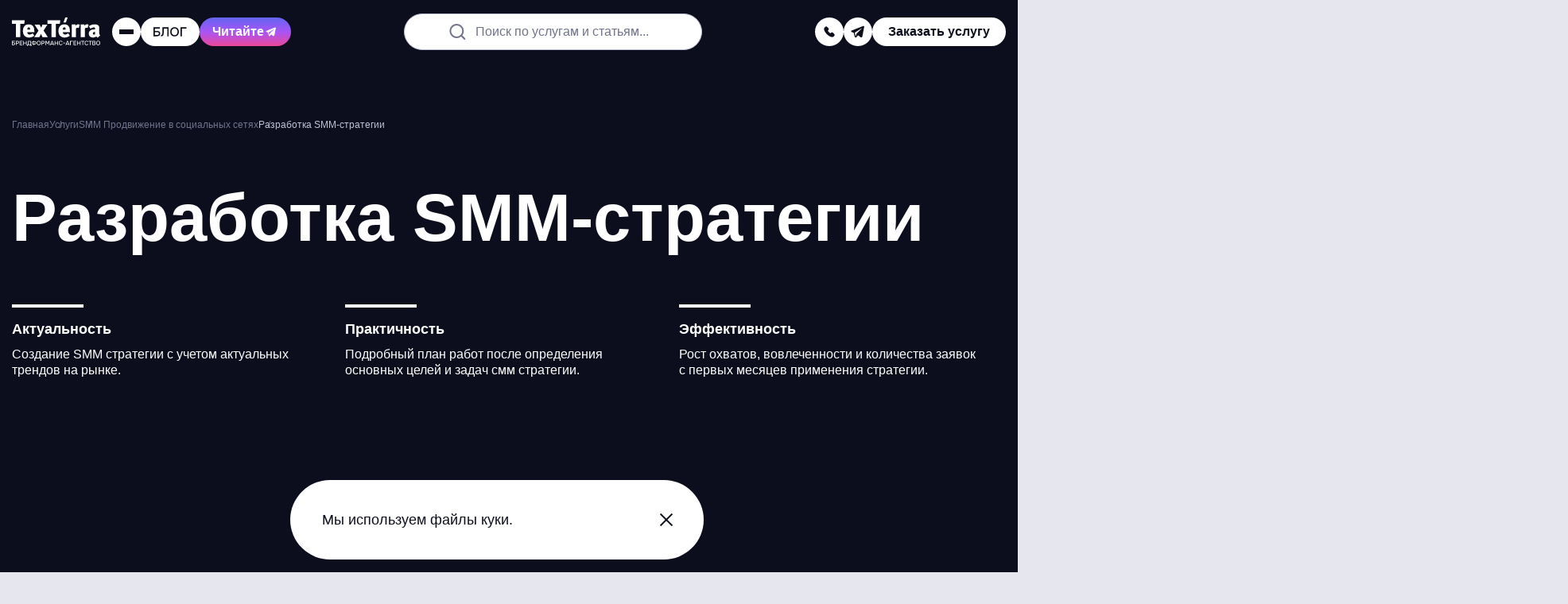

--- FILE ---
content_type: text/css
request_url: https://texterra.ru/bitrix/cache/css/s1/texterra_new/template_0140843e54e6981d5cb553ebecce9362/template_0140843e54e6981d5cb553ebecce9362_v1.css?1765520670145239
body_size: 22800
content:


/* Start:/bitrix/templates/texterra_new/css/style.css?176199684952578*/
@font-face{font-family:"Onest";src:url("/bitrix/templates/texterra_new/css/../fonts/Onest-VariableFont_wght.woff2") format("woff2");font-display:swap;font-weight:1 999}main h1,main .h1{font-size:85px;font-weight:600;line-height:125%}@media screen and (max-width: 991px){main h1,main .h1{font-size:36px}}main h2,main .h2{font-size:50px;font-weight:600;line-height:125%;margin:50px 0}@media screen and (max-width: 991px){main h2,main .h2{font-size:28px}}@media screen and (max-width: 767px){main h2,main .h2{margin:32px 0}}main h2:last-child,main .h2:last-child{margin-bottom:0}main h2:first-child,main .h2:first-child{margin-top:0}main .main-title h2{font-size:85px;font-weight:600;line-height:125%;margin:0}@media screen and (max-width: 991px){main .main-title h2{font-size:36px}}main h3,main .h3{font-size:36px;font-weight:600;line-height:125%}@media screen and (max-width: 991px){main h3,main .h3{font-size:22px}}main h4,main .h4{font-size:24px;font-weight:600;line-height:125%}@media screen and (max-width: 991px){main h4,main .h4{font-size:20px;line-height:120%}}main h5,main .h5{font-size:22px;font-weight:600;line-height:120%}@media screen and (max-width: 991px){main h5,main .h5{font-size:18px}}main ul:not([class]),main ol{display:grid;gap:16px;margin:24px 0}main ul:not([class]):first-child,main ol:first-child{margin-top:0}main ul:not([class]):last-child,main ol:last-child{margin-bottom:0}main ul:not([class]) li,main ol li{position:relative;padding-left:36px}main ol{counter-reset:articleCounter}main ol ol,main ol ul:not([class]){margin:16px 0;gap:16px}main ol>li:before{content:counter(articleCounter) ".";counter-increment:articleCounter;position:absolute;top:0;left:0;font-weight:600}main ul:not([class]) ol,main ul:not([class]) ul{margin:16px 0;gap:16px}main ul:not([class])>li{min-height:30px}main ul:not([class])>li:before{content:"";position:absolute;width:8px;height:8px;left:11px;top:10px;border:2px solid #d90027;border-radius:100%}.content-block{font-size:20px;font-weight:400;line-height:130%}.content-block--w-960{max-width:960px;width:100%}.content-block--mb-50{margin-bottom:50px}@media screen and (max-width: 767px){.content-block--mb-50{margin-bottom:24px}}.content-block--center{margin:0 auto}@media screen and (max-width: 991px){.content-block{font-size:18px}}.content-block p{margin:24px 0}.content-block p:first-child{margin-top:0}.content-block p:last-child{margin-bottom:0}.content-block a{font-weight:600}.content-block>img,.content-block .fancy{margin:50px auto;display:block}@media screen and (max-width: 767px){.content-block>img,.content-block .fancy{margin:32px auto}}.content-block>img:first-child,.content-block .fancy:first-child{margin-top:0}.content-block>img:last-child,.content-block .fancy:last-child{margin-bottom:0}.content-block>img:has(+.default-sign-img),.content-block .fancy:has(+.default-sign-img){margin-bottom:6px}.content-block>img:has(+.default-sign-img)+.default-sign-img,.content-block .fancy:has(+.default-sign-img)+.default-sign-img{margin-bottom:50px}.content-block .default-sign-img,.content-block p.default-sign-img{margin:0;color:#70738b;font-size:14px;font-weight:400;line-height:130%}@media screen and (max-width: 991px){.content-block .default-sign-img,.content-block p.default-sign-img{font-size:12px}}.color-red{color:#d90027}@layer reset{header *:not(svg):not(svg *):not(strong):not(em):not(b):not(i):not(del),main *:not(svg):not(svg *):not(strong):not(em):not(b):not(i):not(del),footer *:not(svg):not(svg *):not(strong):not(em):not(b):not(i):not(del),.modal *:not(svg):not(svg *):not(strong):not(em):not(b):not(i):not(del){all:unset;display:revert;list-style:none}}*,*::before,*::after{-webkit-box-sizing:border-box;box-sizing:border-box}a{-webkit-transition:.3s ease;transition:.3s ease;cursor:pointer;color:#d90027;text-decoration:underline;-webkit-text-decoration-color:rgba(0,0,0,0);text-decoration-color:rgba(0,0,0,0);-webkit-text-decoration-skip-ink:none;text-decoration-skip-ink:none;text-decoration-thickness:1px}@media(any-hover: hover)and (pointer: fine){a:hover{-webkit-text-decoration-color:inherit;text-decoration-color:inherit}}p{margin:16px 0}p:first-child{margin-top:0}p:last-child{margin-bottom:0}b,strong{font-weight:600}button{background-color:rgba(0,0,0,0);font-family:inherit;font-size:inherit;cursor:pointer}img{display:block;width:auto;max-width:100%;overflow:clip;overflow-clip-margin:content-box}.hidden{display:none !important}body{position:relative;background-color:#e5e6ee;font-family:"Onest",Arial,sans-serif;font-size:18px;font-weight:400;line-height:130%;color:#0c0e1d;font-style:normal;height:100%;min-height:100vh}@media screen and (max-width: 991px){body{font-size:16px}}body.compensate-for-scrollbar{padding:0}html{height:auto;-webkit-text-size-adjust:none}html.disable-scrolling{overflow:hidden}html,body{min-height:100vh;-webkit-font-variant-ligatures:no-common-ligatures;font-variant-ligatures:no-common-ligatures;text-rendering:optimizeLegibility;-webkit-font-smoothing:antialiased;scroll-behavior:smooth;display:-webkit-box;display:-ms-flexbox;display:flex;-webkit-box-orient:vertical;-webkit-box-direction:normal;-ms-flex-direction:column;flex-direction:column;margin:0;position:relative;scroll-padding-top:100px}.main,.page{-webkit-box-flex:1;-ms-flex:1 1 auto;flex:1 1 auto;display:-webkit-box;display:-ms-flexbox;display:flex;-webkit-box-orient:vertical;-webkit-box-direction:normal;-ms-flex-direction:column;flex-direction:column}html{overflow:auto}body{overflow:hidden}.close{width:36px;height:36px;cursor:pointer;z-index:2;-webkit-transition:background .3s ease;transition:background .3s ease;position:relative;border-radius:100%}@media(any-hover: hover)and (pointer: fine){.close:hover{background-color:#c7ccee}}.close:before,.close:after{position:absolute;content:"";top:50%;left:50%;width:21px;height:2px;background-color:#0c0e1d;-webkit-transform:translate(-50%, -50%) rotate(45deg);-ms-transform:translate(-50%, -50%) rotate(45deg);transform:translate(-50%, -50%) rotate(45deg)}.close:after{-webkit-transform:translate(-50%, -50%) rotate(-45deg);-ms-transform:translate(-50%, -50%) rotate(-45deg);transform:translate(-50%, -50%) rotate(-45deg)}.sticky{position:relative}.sticky__element{z-index:2}.sticky__element--fix{position:fixed;top:0}.sticky__element--absolute{position:absolute;bottom:0px}.video-holder{position:relative;overflow:hidden;width:100%;max-width:100%;border-radius:6px}.video-holder::before{display:block;content:"";position:relative;overflow:hidden;width:100%;top:0;left:0;aspect-ratio:3/1.6955}.video-holder iframe,.video-holder video{position:absolute;top:0;left:0;width:100%;height:100%;border:0}.container{position:relative;z-index:1;margin:0 auto;width:100%;padding:0 15px;max-width:1620px}@media screen and (max-width: 1600px){.container{max-width:1320px}}.container--index-0{z-index:0}.container--index-unset{z-index:unset}.container--1290{max-width:1320px}.container--1120{max-width:1150px}.container--960{max-width:990px}.container--full{max-width:1920px;padding:0 50px}@media screen and (max-width: 1600px){.container--full{padding:0 15px}}.section{padding:50px 0}@media screen and (max-width: 991px){.section{padding:25px 0}}.section:first-child{padding-top:0}.section:last-child{padding-bottom:100px}@media screen and (max-width: 991px){.section:last-child{padding-bottom:50px}}.section--overflow{overflow:hidden}.section--dark{background-color:#0c0e1d;color:#fff}.section--dark:first-child{padding-top:100px}@media screen and (max-width: 991px){.section--dark:first-child{padding-top:50px}}.section--p-0{padding:0}.section--p-0:first-child{padding:0}.section--p-100{padding:100px 0}@media screen and (max-width: 991px){.section--p-100{padding:50px 0}}.section--z2{z-index:2}.section:has(.banner-nav){position:relative}.section-heading{font-size:20px;font-weight:400;line-height:130%;margin-bottom:50px;display:grid;gap:32px}@media screen and (max-width: 991px){.section-heading{font-size:18px}}@media screen and (max-width: 767px){.section-heading{margin-bottom:32px;gap:24px}}.section-heading:last-child{margin-bottom:0}.section-heading h2,.section-heading p{margin:0}.section-heading__text{display:grid;gap:32px}@media screen and (max-width: 767px){.section-heading__text{gap:16px}}.grid-list{display:grid;gap:20px}.grid-list--gap-50{gap:50px}.grid-list--gap-30{gap:30px}.grid-list--gap-24{gap:24px}.grid-list--gap-20{gap:20px}.grid-list--gap-16{gap:16px}.grid-list--gap-6{gap:6px}@media screen and (max-width: 767px){.grid-list--m-gap-40{gap:40px}}@media screen and (max-width: 767px){.grid-list--m-gap-24{gap:24px}}@media screen and (max-width: 767px){.grid-list--m-gap-16{gap:16px}}@media screen and (max-width: 767px){.grid-list--m-gap-8{gap:8px}}@media screen and (max-width: 767px){.grid-list--m-gap-6{gap:6px}}.grid-list--height{grid-auto-rows:1fr}.grid-list--two{grid-template-columns:repeat(2, 1fr)}@media screen and (max-width: 767px){.grid-list--two{grid-template-columns:1fr}}@media screen and (max-width: 991px){.grid-list--medium-one{grid-template-columns:1fr}}.grid-list--three{grid-template-columns:repeat(3, 1fr)}@media screen and (max-width: 991px){.grid-list--three{grid-template-columns:1fr}}@media screen and (max-width: 992px)and (min-width: 575px){.grid-list--medium-two{grid-template-columns:repeat(2, 1fr)}}.grid-list--four{grid-template-columns:repeat(4, 1fr)}@media screen and (max-width: 991px){.grid-list--four{grid-template-columns:repeat(2, 1fr)}}@media screen and (max-width: 767px){.grid-list--four{grid-template-columns:1fr}}@media screen and (max-width: 1600px)and (min-width: 992px){.grid-list--medium-three{grid-template-columns:repeat(3, 1fr)}}.grid-list--three-content{grid-template-columns:repeat(3, 1fr)}@media screen and (max-width: 767px){.grid-list--three-content{grid-template-columns:1fr}}.grid-list--blog{grid-template-columns:repeat(3, 1fr)}@media screen and (max-width: 767px){.grid-list--blog{grid-template-columns:1fr}}.grid-list--workers{grid-template-columns:repeat(3, 1fr)}@media screen and (max-width: 767px){.grid-list--workers{grid-template-columns:1fr 1fr}}@media screen and (max-width: 575px){.grid-list--workers{grid-template-columns:1fr}}.grid-list--works{grid-template-columns:calc(100% - 460px - 16px) 460px}@media screen and (max-width: 1300px){.grid-list--works{grid-template-columns:calc(100% - 300px - 16px) 300px}}@media screen and (max-width: 991px){.grid-list--works{grid-template-columns:calc(50% - 8px) calc(50% - 8px)}}@media screen and (max-width: 767px){.grid-list--works{grid-template-columns:100%}}.grid-list--five{grid-template-columns:repeat(5, 1fr)}@media screen and (max-width: 991px){.grid-list--five{grid-template-columns:repeat(3, 1fr)}}@media screen and (max-width: 767px){.grid-list--five{grid-template-columns:repeat(2, 1fr)}}@media screen and (max-width: 575px){.grid-list--five{grid-template-columns:1fr}}.grid-list--six{grid-template-columns:repeat(6, 1fr)}@media screen and (max-width: 991px){.grid-list--six{grid-template-columns:repeat(2, 1fr)}}@media screen and (max-width: 767px){.grid-list--six{grid-template-columns:1fr}}.grid-list--gap-50{gap:50px}.grid-list--gap-30{gap:30px}.grid-list--gap-24{gap:24px}.grid-list--gap-20{gap:20px}.grid-list--gap-16{gap:16px}.grid-list--gap-6{gap:6px}@media screen and (max-width: 767px){.grid-list--m-gap-40{gap:40px}}@media screen and (max-width: 767px){.grid-list--m-gap-24{gap:24px}}@media screen and (max-width: 767px){.grid-list--m-gap-16{gap:16px}}@media screen and (max-width: 767px){.grid-list--m-gap-8{gap:8px}}@media screen and (max-width: 767px){.grid-list--m-gap-6{gap:6px}}.flex-list{display:-webkit-box;display:-ms-flexbox;display:flex;-webkit-box-orient:vertical;-webkit-box-direction:normal;-ms-flex-direction:column;flex-direction:column;gap:20px}.flex-list--gap-50{gap:50px}.flex-list--gap-30{gap:30px}.flex-list--gap-24{gap:24px}.flex-list--gap-20{gap:20px}.flex-list--gap-16{gap:16px}.flex-list--gap-6{gap:6px}@media screen and (max-width: 767px){.flex-list--m-gap-40{gap:40px}}@media screen and (max-width: 767px){.flex-list--m-gap-24{gap:24px}}@media screen and (max-width: 767px){.flex-list--m-gap-16{gap:16px}}@media screen and (max-width: 767px){.flex-list--m-gap-8{gap:8px}}@media screen and (max-width: 767px){.flex-list--m-gap-6{gap:6px}}.inputholder{width:100%;position:relative;display:block}.inputholder:last-child{grid-column:1/-1}.inputholder__input,.inputholder__textarea{font-family:"Onest",Arial,sans-serif;width:100%;padding:20px;border-radius:6px;border:1px solid #bfc2d4;font-size:16px;font-weight:400;line-height:130%;background-color:#fff;-webkit-transition:.3s ease;transition:.3s ease;color:#0c0e1d}.inputholder__input:not(:-moz-placeholder-shown)+.inputholder__label, .inputholder__textarea:not(:-moz-placeholder-shown)+.inputholder__label{opacity:0}.inputholder__input:not(:-ms-input-placeholder)+.inputholder__label, .inputholder__textarea:not(:-ms-input-placeholder)+.inputholder__label{opacity:0}.inputholder__input:not(:placeholder-shown)+.inputholder__label,.inputholder__textarea:not(:placeholder-shown)+.inputholder__label{opacity:0}@media(any-hover: hover)and (pointer: fine){.inputholder__input:hover,.inputholder__textarea:hover{border-color:#70738b;background-color:#f3f4f9}}.inputholder__input:focus,.inputholder__textarea:focus{border-color:#70738b;background-color:#f3f4f9}.inputholder__input.error,.inputholder__textarea.error{border-color:#d90027;background-color:#fff3f5}.section--dark .inputholder__input,.inputholder__input--dark,.section--dark .inputholder__textarea,.inputholder__textarea--dark{background-color:#0c0e1d;border-color:#70738b;color:#fff}@media(any-hover: hover)and (pointer: fine){.section--dark .inputholder__input:hover,.inputholder__input--dark:hover,.section--dark .inputholder__textarea:hover,.inputholder__textarea--dark:hover{border-color:#bfc2d4}}.section--dark .inputholder__input:focus,.inputholder__input--dark:focus,.section--dark .inputholder__textarea:focus,.inputholder__textarea--dark:focus{border-color:#bfc2d4}.section--dark .inputholder__input.error,.inputholder__input--dark.error,.section--dark .inputholder__textarea.error,.inputholder__textarea--dark.error{border-color:#d90027}.inputholder__input{min-height:60px;height:100%;padding:18px 20px}.inputholder__textarea{min-height:130px;display:block}.inputholder__textarea+.inputholder__label{-webkit-transform:unset;-ms-transform:unset;transform:unset;top:23px}.inputholder__label{position:absolute;top:50%;-webkit-transform:translate(0, -50%);-ms-transform:translate(0, -50%);transform:translate(0, -50%);left:20px;font-size:16px;font-weight:400;line-height:130%;pointer-events:none;color:#70738b}.inputholder__label span{color:#d90027}.policy{font-size:12px;font-weight:400;line-height:120%;color:#70738b;display:block;margin:8px 0}.policy:first-child{margin-top:0}.policy:last-child{margin-bottom:0}.section--dark .policy,.policy--dark{color:#c7ccee}.hide-form{opacity:0;visibility:hidden}.form__fields{display:grid;gap:8px}@media screen and (max-width: 575px){.form__fields{gap:6px}}.form__fields--two{grid-template-columns:repeat(2, 1fr)}@media screen and (max-width: 767px){.form__fields--two{grid-template-columns:1fr;gap:10px}}.form__buttonholder{margin-top:32px}@media screen and (max-width: 575px){.form__buttonholder{margin-top:22px}}.input-mask__button{width:40px;cursor:pointer;display:-webkit-box;display:-ms-flexbox;display:flex;-webkit-box-align:center;-ms-flex-align:center;align-items:center;gap:8px;position:absolute;left:22px;top:50%;-webkit-transform:translate(0, -50%);-ms-transform:translate(0, -50%);transform:translate(0, -50%);z-index:1}.input-mask>.inputholder__input{padding-left:68px}.input-mask>.inputholder__label{left:68px}.input-mask__flag{width:18px;height:12px;display:block;overflow:hidden;border-radius:4px;position:relative;background-image:url("/bitrix/templates/texterra_new/css/../img/image/flags-sprite-h-12.png")}.input-mask__arrow{display:block;position:relative;border-style:solid;border-width:5px 4px 0;border-color:#70738b rgba(0,0,0,0) rgba(0,0,0,0);-webkit-transition:.3s ease;transition:.3s ease}.input-mask__options{display:none;position:absolute;top:calc(100% - 5px);left:0;padding:16px 20px;max-height:258px;overflow:auto;width:100%;z-index:1;border:1px solid #bfc2d4;background-color:#fff;border-radius:6px}.input-mask__options::-webkit-scrollbar{width:6px;height:6px;background-color:#e5e6ee;border-radius:6px}.input-mask__options::-webkit-scrollbar-thumb{background-color:#bfc2d4;border-radius:6px}.input-mask__options .inputholder__input{height:46px;margin-bottom:16px}.section--dark .input-mask__options,.input-mask__options--dark{background-color:#0c0e1d;border-color:#70738b}.input-mask__options--open{display:grid}.input-mask__options-item{display:grid;grid-template-columns:4fr 1fr 16px;-webkit-box-align:center;-ms-flex-align:center;align-items:center;gap:10px;cursor:pointer;padding:8px 20px;-webkit-transition:.3s ease;transition:.3s ease;font-size:16px;font-weight:400;line-height:130%}@media screen and (max-width: 991px){.input-mask__options-item{font-size:14px}}.input-mask__options-item:hover,.input-mask__options-item--active{background-color:#e5e6ee}.section--dark .input-mask__options-item:hover,.section--dark .input-mask__options-item--active{background-color:#232846}.input-mask__options-code{text-align:right;color:#70738b}.checkbox{display:block;width:-webkit-fit-content;width:-moz-fit-content;width:fit-content;position:relative;cursor:pointer;margin:16px 0}.checkbox--mb-0{margin-bottom:0}.checkbox__input{width:1px;height:1px;position:absolute;opacity:0}.checkbox__input:checked+.checkbox__title:before{background-color:#232846}.checkbox__input:checked+.checkbox__title::after{-webkit-transform:scale(1);-ms-transform:scale(1);transform:scale(1)}.checkbox__title{display:-webkit-box;display:-ms-flexbox;display:flex;-webkit-box-align:center;-ms-flex-align:center;align-items:center;position:relative;padding-left:40px;min-height:24px;cursor:pointer;font-size:14px;font-weight:400;line-height:130%;color:#70738b}@media screen and (max-width: 991px){.checkbox__title{font-size:12px}}.checkbox__title:first-child{margin-top:0}.checkbox__title:last-child{margin-bottom:0}.section--dark .checkbox__title{color:#c7ccee}@media(any-hover: hover)and (pointer: fine){.checkbox__title:hover:before{background-color:#232846}}.checkbox__title:before,.checkbox__title:after{content:"";position:absolute;left:0;top:0;width:24px;height:24px;-webkit-transition:.3s ease;transition:.3s ease}.checkbox__title::before{background-color:#0c0e1d;border:1px solid #70738b;border-radius:6px}.checkbox__title::after{background-repeat:no-repeat;background-position:center;background-size:contain;background-image:url(/bitrix/templates/texterra_new/css/../img/image/check.svg);-webkit-transform:scale(0);-ms-transform:scale(0);transform:scale(0)}.button{font-family:"Onest",Arial,sans-serif;text-align:center;display:-webkit-box;display:-ms-flexbox;display:flex;-webkit-box-align:center;-ms-flex-align:center;align-items:center;-webkit-box-pack:center;-ms-flex-pack:center;justify-content:center;gap:24px;text-decoration:none;-webkit-transition:.3s ease;transition:.3s ease;cursor:pointer;outline:none;position:relative;border:unset;border-radius:6px;padding:18px 20px;font-weight:600;stroke:#0c0e1d;fill:rgba(0,0,0,0);stroke-width:2px;min-height:70px;color:#0c0e1d}@media screen and (max-width: 767px){.button{padding:15px 11px;gap:16px;min-height:50px}}.button[disabled],.button.disabled{pointer-events:none}@media(any-hover: hover)and (pointer: fine){.button:hover .button__icon--hidden{-webkit-transform:translate(0px, 0px);-ms-transform:translate(0px, 0px);transform:translate(0px, 0px);opacity:1}}.button__icon{width:18px;height:18px;-webkit-transition:.3s ease;transition:.3s ease}@media screen and (max-width: 767px){.button__icon{width:16px;height:16px}}@media(any-hover: hover)and (pointer: fine){.button__icon--hidden{-webkit-transform:translate(-10px, 10px);-ms-transform:translate(-10px, 10px);transform:translate(-10px, 10px);opacity:0}}.button--border{z-index:1}.button--border:before{content:"";position:absolute;width:100%;height:100%;top:0;left:0;background:-webkit-gradient(linear, left top, left bottom, from(#E5E6EE), to(#E5E6EE)) padding-box,-webkit-gradient(linear, left top, left bottom, from(#6366F1), color-stop(49.48%, #A855F7), to(#EC4899)) border-box;background:linear-gradient(#E5E6EE, #E5E6EE) padding-box,linear-gradient(180deg, #6366F1 0%, #A855F7 49.48%, #EC4899 100%) border-box;border:2px solid rgba(0,0,0,0);z-index:-1;-webkit-transition:opacity .3s ease;transition:opacity .3s ease;border-radius:6px}@media(any-hover: hover)and (pointer: fine){.button--border:before{opacity:0}}.section--dark .button--border{stroke:#fff;color:#fff}.section--dark .button--border:before{background:-webkit-gradient(linear, left top, left bottom, from(#0C0E1D), to(#0C0E1D)) padding-box,-webkit-gradient(linear, left top, left bottom, from(#6366F1), color-stop(49.48%, #A855F7), to(#EC4899)) border-box;background:linear-gradient(#0C0E1D, #0C0E1D) padding-box,linear-gradient(180deg, #6366F1 0%, #A855F7 49.48%, #EC4899 100%) border-box}.author-bottom .button--border:before{background:-webkit-gradient(linear, left top, left bottom, from(#FFFFFF), to(#FFFFFF)) padding-box,-webkit-gradient(linear, left top, left bottom, from(#6366F1), color-stop(49.48%, #A855F7), to(#EC4899)) border-box;background:linear-gradient(#FFFFFF, #FFFFFF) padding-box,linear-gradient(180deg, #6366F1 0%, #A855F7 49.48%, #EC4899 100%) border-box}@media(any-hover: hover)and (pointer: fine){.button--border:hover:before{opacity:1}}.button--full{width:100%}.button--content{width:-webkit-fit-content;width:-moz-fit-content;width:fit-content}@media screen and (max-width: 575px){.button--content{width:100%}}.button--black{background-color:#0c0e1d;color:#fff;stroke:#fff}@media(any-hover: hover)and (pointer: fine){.button--black:hover{background-color:#232846;color:#fff}}.button--black[disabled],.button--black.disabled{background-color:#bfc2d4;color:#70738b;stroke:#70738b}.button--white{background-color:#fff;color:#0c0e1d}@media(any-hover: hover)and (pointer: fine){.button--white:hover{background-color:#c7ccee;color:#0c0e1d}}.button--white[disabled],.button--white.disabled{background-color:#232846;color:#70738b}.button--cta-white{background-color:#fff;color:#0c0e1d}@media(any-hover: hover)and (pointer: fine){.button--cta-white:hover{background-color:#0c0e1d;color:#fff}}.button--h-60{min-height:60px}.button--open .button__icon{-webkit-transform:rotate(180deg);-ms-transform:rotate(180deg);transform:rotate(180deg)}.button--mt-36{margin-top:36px}@media screen and (max-width: 767px){.button--mt-36{margin-top:24px}}.button--center{margin:0 auto}.button--purple{background-image:-webkit-gradient(linear, left top, left bottom, from(#6366F1), color-stop(49.48%, #A855F7), to(#EC4899));background-image:linear-gradient(180deg, #6366F1 0%, #A855F7 49.48%, #EC4899 100%);color:#fff;fill:#fff;position:relative}.button--purple svg{stroke:rgba(0,0,0,0);width:18px;height:18px;z-index:1}.button--purple span{z-index:1}.button--purple:before{content:"";width:100%;height:100%;background-color:#d90027;position:absolute;pointer-events:none;left:0;top:0;opacity:0;-webkit-transition:.3s ease;transition:.3s ease;border-radius:32px}@media(any-hover: hover)and (pointer: fine){.button--purple:hover:before{opacity:1}}.button--fix{min-height:0;gap:6px}@media screen and (max-width: 1100px){.button--fix{position:fixed;bottom:32px;left:15px;padding:6px 12px;height:34px}}.nav{overflow-x:hidden;overflow-y:auto;margin:0 -16px;padding:0 16px;margin-bottom:20px}.nav::-webkit-scrollbar{width:6px;height:6px;background-color:#e5e6ee;border-radius:6px}.nav::-webkit-scrollbar-thumb{background-color:#bfc2d4;border-radius:6px}@media screen and (max-width: 991px){.nav{margin-top:18px}}@media screen and (max-width: 767px){.nav{margin-left:-8px;margin-right:-8px;padding:0 8px;margin-bottom:20px}}.nav__item{display:-webkit-box;display:-ms-flexbox;display:flex;-webkit-box-align:center;-ms-flex-align:center;align-items:center;-webkit-box-pack:justify;-ms-flex-pack:justify;justify-content:space-between;gap:15px;padding:16px 0 15px;border-bottom:1px solid #bfc2d4;cursor:pointer}@media screen and (max-width: 767px){.nav__item{padding:14px 0}}@media(any-hover: hover)and (pointer: fine){.nav__item:hover .nav__link{color:#d90027}.nav__item:hover .nav__arrow{-webkit-transform:translate(0px, 0px);-ms-transform:translate(0px, 0px);transform:translate(0px, 0px);opacity:1}}.nav__item:first-child{padding-top:0}.nav__item:last-child{margin-bottom:0;border:0}.nav__link{font-size:22px;font-weight:600;line-height:120%;color:#0c0e1d;-webkit-box-flex:1;-ms-flex:1 1 auto;flex:1 1 auto;display:block;text-decoration:unset}@media screen and (max-width: 991px){.nav__link{font-size:18px}}.nav__arrow{width:21px;height:18px;stroke:#0c0e1d;stroke-width:2px;-webkit-transition:.3s ease;transition:.3s ease;pointer-events:none;-webkit-filter:blur(0);filter:blur(0)}@media(any-hover: hover)and (pointer: fine){.nav__arrow{-webkit-transform:translate(25px, 0px);-ms-transform:translate(25px, 0px);transform:translate(25px, 0px);opacity:0}}.submenu{display:block;position:absolute;left:0;z-index:-1;width:290px;height:100vh;height:calc(var(--vh, 1vh)*100);top:0;padding:32px 16px;padding-top:108px;background:#e5e6ee;-webkit-transition:.3s ease;transition:.3s ease;border-left:1px solid #bfc2d4}@media screen and (max-width: 991px){.submenu{left:100%;z-index:1;top:132px;width:100%;height:calc(100% - 137px - 150px);padding:0 15px;opacity:0;border:0}}.submenu.open{left:100%}@media screen and (max-width: 991px){.submenu.open{left:0;opacity:1;overflow:hidden}}@media screen and (min-width: 992px){.submenu--third{z-index:-2}}.submenu--third.open{left:calc(100% + 290px)}@media screen and (max-width: 991px){.submenu--third.open{left:0;opacity:1}}.submenu__list{max-height:100%;padding:0 16px;overflow:hidden;overflow-y:auto}.submenu__list::-webkit-scrollbar{width:6px;height:6px;background-color:#e5e6ee;border-radius:6px}.submenu__list::-webkit-scrollbar-thumb{background-color:#bfc2d4;border-radius:6px}@media screen and (max-width: 991px){.submenu__list{gap:6px;padding:0;height:calc(100% - 42px)}}.submenu__item{cursor:pointer}.submenu__item:has(.nav__arrow){display:grid;gap:15px;grid-template-columns:1fr 21px;-webkit-box-align:center;-ms-flex-align:center;align-items:center}@media(any-hover: hover)and (pointer: fine){.submenu__item:hover .nav__arrow{-webkit-transform:translate(0px, 0px);-ms-transform:translate(0px, 0px);transform:translate(0px, 0px);opacity:1}}.submenu__item:not(:last-child){margin-bottom:16px}.submenu__link{color:#0c0e1d;-webkit-box-flex:1;-ms-flex:1 1 auto;flex:1 1 auto;font-size:16px;font-weight:600;line-height:130%;display:block;text-decoration:unset}@media screen and (max-width: 991px){.submenu__link{font-size:14px}}@media(any-hover: hover)and (pointer: fine){.submenu__link:hover{color:#d90027}}.submenu__arrow{width:21px;height:18px;stroke:#0c0e1d;stroke-width:2px;-webkit-transition:.3s ease;transition:.3s ease;pointer-events:none;-webkit-filter:blur(0);filter:blur(0)}@media(any-hover: hover)and (pointer: fine){.submenu__arrow{-webkit-transform:translate(25px, 0px);-ms-transform:translate(25px, 0px);transform:translate(25px, 0px);opacity:0}}.submenu__back{display:none;font-size:22px;font-weight:600;line-height:120%}@media screen and (max-width: 991px){.submenu__back{font-size:18px}}@media screen and (max-width: 991px){.submenu__back{display:grid;grid-template-columns:18px 1fr;gap:10px;-webkit-box-align:center;-ms-flex-align:center;align-items:center;margin-bottom:18px;color:#0c0e1d}}.submenu__back-icon{width:21px;height:18px;stroke:#0c0e1d;stroke-width:2px;-webkit-transform:scale(-1, 1);-ms-transform:scale(-1, 1);transform:scale(-1, 1)}.header-search{max-width:400px;width:30%;-webkit-transition:width .3s ease;transition:width .3s ease}.header-search:focus-within{width:40%}@media screen and (max-width: 991px){.header-search{display:none}}.header-search__input{text-align:center;height:46px;padding:10px 20px;border-radius:32px;min-height:unset}.header-search__label{top:50%;left:50%;-webkit-transform:translate(-50%, -50%);-ms-transform:translate(-50%, -50%);transform:translate(-50%, -50%);display:block;max-width:263px;width:100%;padding-left:34px;background-repeat:no-repeat;background-position:left center;background-size:21px;background-image:url(/bitrix/templates/texterra_new/css/../img/image/search-icon.svg)}@media screen and (max-width: 575px){.header-search__label{max-width:280px}}.header-toggle .header-search{display:none}@media screen and (max-width: 991px){.header-toggle .header-search{display:block;width:100%;max-width:unset;min-width:290px}}.header-toggle{position:relative}.header-toggle--mobile{display:none}@media screen and (max-width: 991px){.header-toggle--mobile{display:block;-webkit-box-ordinal-group:3;-ms-flex-order:2;order:2}}.header-toggle__trigger{display:-webkit-box;display:-ms-flexbox;display:flex;-webkit-box-align:center;-ms-flex-align:center;align-items:center;-webkit-box-pack:center;-ms-flex-pack:center;justify-content:center;width:36px;height:36px;-webkit-transition:.3s ease;transition:.3s ease;cursor:pointer;background-color:#fff;border-radius:100%;fill:#0c0e1d}@media(any-hover: hover)and (pointer: fine){.header-toggle__trigger:hover{background-color:#c7ccee}}.header-toggle__trigger.close{background-color:#c7ccee}.header-toggle__trigger--dark-gray{fill:#70738b}.header-toggle__drop{height:0;overflow:hidden;min-width:230px;position:absolute;left:50%;-webkit-transform:translateX(-50%);-ms-transform:translateX(-50%);transform:translateX(-50%);bottom:calc(100% + 12px)}.header--toggle-bottom .header-toggle__drop{bottom:auto;top:calc(100% + 12px)}@media screen and (max-width: 991px){.header-toggle__drop{right:0;left:auto;-webkit-transform:unset;-ms-transform:unset;transform:unset}}@media screen and (max-width: 575px){.header-toggle__drop{width:100vw}.header-toggle:nth-child(2) .header-toggle__drop{-webkit-transform:translateX(103px);-ms-transform:translateX(103px);transform:translateX(103px)}.header-toggle:nth-child(3) .header-toggle__drop{-webkit-transform:translateX(59px);-ms-transform:translateX(59px);transform:translateX(59px)}}.header-toggle__drop-box{margin-top:8px;display:grid;gap:16px;padding:16px 15px;border-radius:6px;background-color:#f3f4f9;position:relative}.header--toggle-bottom .header-toggle__drop-box{margin-bottom:0}@media screen and (max-width: 575px){.header-toggle__drop-box{border-radius:0}}.header-toggle__drop-box:before{content:"";position:absolute;bottom:-25px;left:50%;-webkit-transform:translateX(-50%) rotate(180deg);-ms-transform:translateX(-50%) rotate(180deg);transform:translateX(-50%) rotate(180deg);border:16px solid rgba(0,0,0,0);border-bottom:16px solid #f3f4f9}.header--toggle-bottom .header-toggle__drop-box:before{top:-25px;bottom:auto;-webkit-transform:translateX(-50%);-ms-transform:translateX(-50%);transform:translateX(-50%)}@media screen and (max-width: 991px){.header-toggle__drop-box:before{right:0;left:auto;-webkit-transform:unset;-ms-transform:unset;transform:unset}}@media screen and (max-width: 575px){.header-toggle:nth-child(2) .header-toggle__drop-box:before{right:90px}.header-toggle:nth-child(3) .header-toggle__drop-box:before{right:45px}}.header-toggle__icon{width:24px;height:24px;-webkit-transition:.3s ease;transition:.3s ease}.close .header-toggle__icon{opacity:0}.header{position:absolute;top:0;left:0;width:100%;z-index:15;-webkit-transition:background .3s ease;transition:background .3s ease}@media screen and (max-width: 991px){.header--burder--open:not(:has(~.modal--vis)){z-index:10151}}.header__body{padding:17px 0}@media screen and (max-width: 767px){.header__body{padding:22px 0}}.header .overlay{z-index:10}.header--fixed{position:fixed;background-color:#e5e6ee}.header--fixed.header--white-logo{background-color:#0c0e1d}.header__row{display:-webkit-box;display:-ms-flexbox;display:flex;-ms-flex-wrap:wrap;flex-wrap:wrap;-webkit-box-align:center;-ms-flex-align:center;align-items:center;-webkit-box-pack:justify;-ms-flex-pack:justify;justify-content:space-between;gap:20px}.header__col{display:-webkit-box;display:-ms-flexbox;display:flex;-webkit-box-align:center;-ms-flex-align:center;align-items:center;gap:16px}@media screen and (max-width: 991px){.header__col{width:100%}}@media screen and (max-width: 575px){.header__col{gap:8px}}.header__col--big-gap{gap:32px}@media screen and (max-width: 991px){.header__col--m-hide{display:none}}.header__logo{width:112px;margin-right:14px;-webkit-transition:.3s ease;transition:.3s ease}@media screen and (max-width: 991px){.header__logo{-webkit-box-ordinal-group:2;-ms-flex-order:1;order:1;margin-right:auto}}.header--fixed .header__logo{-webkit-filter:invert(0);filter:invert(0)}.header__menu{position:fixed;left:0;margin:0;-webkit-transform:translate(-200%, 0);-ms-transform:translate(-200%, 0);transform:translate(-200%, 0);-webkit-transition:.3s ease;transition:.3s ease;z-index:10;top:0}@media screen and (max-width: 991px){.header__menu{width:100%}}.header__menu--vis{-webkit-transform:translate(0, 0);-ms-transform:translate(0, 0);transform:translate(0, 0)}.header__menu-main{width:371px;padding:32px;background:#e5e6ee;height:100vh;height:calc(var(--vh, 1vh)*100);display:-webkit-box;display:-ms-flexbox;display:flex;-webkit-box-orient:vertical;-webkit-box-direction:normal;-ms-flex-direction:column;flex-direction:column}@media screen and (max-width: 991px){.header__menu-main{width:100%;padding:15px;border:none}}.header__menu-top{margin-bottom:40px;display:-webkit-box;display:-ms-flexbox;display:flex;-ms-flex-wrap:wrap;flex-wrap:wrap;-webkit-box-align:center;-ms-flex-align:center;align-items:center;-webkit-box-pack:justify;-ms-flex-pack:justify;justify-content:space-between;gap:15px;-webkit-box-ordinal-group:0;-ms-flex-order:-1;order:-1}@media screen and (max-width: 991px){.header__menu-top{margin-bottom:16px}}.header__menu-bottom{margin-top:auto}.header__menu-bottom .header__button{display:none}@media screen and (max-width: 991px){.header__menu-bottom .header__button{display:-webkit-box;display:-ms-flexbox;display:flex;font-size:16px;padding:13px 20px;height:auto}}.header__menu-contacts{display:-webkit-box;display:-ms-flexbox;display:flex;-ms-flex-wrap:wrap;flex-wrap:wrap;-webkit-box-align:end;-ms-flex-align:end;align-items:flex-end;-webkit-box-pack:justify;-ms-flex-pack:justify;justify-content:space-between;gap:10px;margin-bottom:16px}@media screen and (max-width: 767px){.header__menu-contacts{margin-bottom:16px}}.header__menu-contacts:last-child{margin-bottom:0}.header__menu-links{display:grid}@media screen and (max-width: 767px){.header__menu-links{gap:6px}}.header__menu-links a{width:-webkit-fit-content;width:-moz-fit-content;width:fit-content;display:block;font-weight:600}.header__menu-links a:first-child{color:#0c0e1d}@media screen and (max-width: 991px){.header__menu:has(.submenu.open) .header__nav,.header__menu:has(.submenu.open) .submenu:not(.open){opacity:0}}.header__burger{display:-webkit-box;display:-ms-flexbox;display:flex;-webkit-box-align:center;-ms-flex-align:center;align-items:center;-webkit-box-pack:center;-ms-flex-pack:center;justify-content:center;-webkit-box-orient:vertical;-webkit-box-direction:normal;-ms-flex-direction:column;flex-direction:column;gap:4px;width:36px;height:36px;background-color:#fff;border-radius:100%;cursor:pointer;-webkit-transition:.3s ease;transition:.3s ease}@media screen and (max-width: 991px){.header__burger{-webkit-box-ordinal-group:4;-ms-flex-order:3;order:3}}@media(any-hover: hover)and (pointer: fine){.header__burger:hover{background-color:#c7ccee}}.header__burger span{display:block;width:18px;height:2px;background-color:#0c0e1d}.header__button{display:-webkit-box;display:-ms-flexbox;display:flex;-webkit-box-align:center;-ms-flex-align:center;align-items:center;-webkit-box-pack:center;-ms-flex-pack:center;justify-content:center;padding:6px 16px;background-color:#fff;border-radius:32px;-webkit-transition:.3s ease;transition:.3s ease;cursor:pointer;font-size:16px;font-weight:600;line-height:130%;height:36px}@media screen and (max-width: 991px){.header__button{font-size:14px}}@media screen and (max-width: 991px){.header__button--m-hide{display:none}}.header__button--black{color:#fff;background-color:#0c0e1d;gap:5px}.header__button--default{padding:6px 20px}@media(any-hover: hover)and (pointer: fine){.header__button--default:hover{color:#fff;background-color:#d90027}}@media(any-hover: hover)and (pointer: fine){.header__button:hover .header__button-arrow{width:12px;margin-left:9px}}.header__button-logo{max-width:43px}.header__button-arrow{width:0px;height:12px;stroke-width:3px;stroke:#0c0e1d;-webkit-transition:.3s ease;transition:.3s ease}.header__button-icon{width:24px;height:24px;fill:#fff}.header__contacts-item{text-align:center}.header__contacts-title{font-size:14px;font-weight:400;line-height:130%;margin-bottom:4px;color:#70738b}@media screen and (max-width: 991px){.header__contacts-title{font-size:12px}}.header__contacts-link{font-size:16px;font-weight:600;line-height:130%}@media screen and (max-width: 991px){.header__contacts-link{font-size:14px}}.header-ref:has(~main .banner-nav),.header:not(.header--fixed):has(~main .banner-nav){position:absolute;top:0}.header-ref:has(~main .banner-animate) .header__logo,.header:not(.header--fixed):has(~main .banner-animate) .header__logo{-webkit-filter:brightness(0) invert(1);filter:brightness(0) invert(1)}.header--white-logo .header__logo{-webkit-filter:brightness(0) invert(1);filter:brightness(0) invert(1)}.overlay{position:fixed;top:0;left:0;width:100%;height:100%;display:none;background:#0c0e1d;z-index:10150}.modal{display:none;position:fixed;top:50%;left:50%;-webkit-transform:translate(-50%, -50%);-ms-transform:translate(-50%, -50%);transform:translate(-50%, -50%);max-width:480px;width:100%;background-color:#e5e6ee;z-index:17;border-radius:6px;overflow:hidden;padding:32px 16px}@media screen and (max-width: 575px){.modal{padding:32px 7px}}.modal--vis{z-index:10151}@media screen and (max-width: 575px){.modal--m-full{max-width:unset;width:100%;height:100%;border-radius:0}}.modal:has(.select){min-height:382px}.modal:before,.modal:after{content:"";position:absolute;background-repeat:no-repeat;background-position:center;background-size:contain;pointer-events:none}.modal:before{width:475px;height:469px;right:0;top:0;background-image:url("/bitrix/templates/texterra_new/css/../img/image/modal-bg-top.svg")}@media screen and (max-width: 767px){.modal:before{width:100%;background-position:top right}}.modal:after{width:480px;height:543px;left:0;bottom:0;background-image:url("/bitrix/templates/texterra_new/css/../img/image/modal-bg-bottom.svg")}@media screen and (max-width: 767px){.modal:after{width:100%;background-position:bottom left}}.modal--gray{background-color:#e5e6ee}.modal--gray:before,.modal--gray:after{display:none}.modal--worker{max-width:1080px;padding:50px 520px 50px 50px;height:520px}@media screen and (max-width: 991px){.modal--worker{padding:50px 430px 50px 50px;height:450px}}@media screen and (max-width: 767px){.modal--worker{padding:40px 280px 40px 40px;height:280px}}@media screen and (max-width: 575px){.modal--worker{max-width:unset;width:100%;height:100%;border-radius:0;padding:40px 30px}}.modal--worker .modal__container{padding-left:0;max-height:inherit;margin:0;position:static}@media screen and (max-width: 575px){.modal--worker .modal__container{max-height:calc(var(--vh, 1vh)*98 - 80px)}}.modal--worker .modal__wrapper{height:420px;overflow:hidden}@media screen and (max-width: 991px){.modal--worker .modal__wrapper{height:350px}}@media screen and (max-width: 767px){.modal--worker .modal__wrapper{height:200px}}@media screen and (max-width: 575px){.modal--worker .modal__wrapper{height:auto}}.modal--worker .modal__heading{margin-bottom:32px}@media screen and (max-width: 575px){.modal--worker .modal__heading{text-align:center}}.modal--worker .modal__heading .h4{margin:0}.modal--worker .modal__title{margin-bottom:8px}@media screen and (max-width: 575px){.modal--worker .modal__title{width:auto}}.modal--worker .modal__img{position:absolute;right:50px;width:420px;height:420px;top:50px;background-size:cover;border-radius:6px}@media screen and (max-width: 991px){.modal--worker .modal__img{width:350px;height:350px}}@media screen and (max-width: 767px){.modal--worker .modal__img{width:200px;height:200px;right:40px;top:40px}}@media screen and (max-width: 575px){.modal--worker .modal__img{position:static;width:150px;aspect-ratio:1/1;height:auto;margin:20px auto 0}}.modal__close{position:absolute;top:6px;right:5px;z-index:2}.modal__container{padding:1px 16px;margin:-1px 0;max-height:100vh;max-height:calc(var(--vh, 1vh)*98 - 64px);overflow:auto;position:relative;z-index:1;width:100%;height:100%}.modal__container::-webkit-scrollbar{width:6px;height:6px;background-color:#e5e6ee;border-radius:6px}.modal__container::-webkit-scrollbar-thumb{background-color:#bfc2d4;border-radius:6px}@media screen and (max-width: 767px){.modal__container{max-height:100vh;max-height:calc(var(--vh, 1vh)*100 - 64px)}}@media screen and (max-width: 575px){.modal__container{padding:0 8px}}@media screen and (min-height: 660px)and (min-width: 768px){.modal__container--h-600{max-height:521px}}.modal__title{font-size:24px;font-weight:600;line-height:125%;margin-bottom:24px}@media screen and (max-width: 991px){.modal__title{font-size:20px;line-height:120%}}.modal__title--mb-20{margin-bottom:20px}@media screen and (max-width: 575px){.modal__title{margin-bottom:24px;width:calc(100% - 36px)}}.modal__title--mb-16{margin-bottom:16px}.modal__title--big{font-size:36px;font-weight:600;line-height:125%}@media screen and (max-width: 991px){.modal__title--big{font-size:22px}}.modal__subtitle{font-size:16px;font-weight:400;line-height:130%;margin-bottom:16px}@media screen and (max-width: 991px){.modal__subtitle{font-size:14px}}.modal__thanks{display:none;position:absolute;top:50%;left:50%;-webkit-transform:translate(-50%, -50%);-ms-transform:translate(-50%, -50%);transform:translate(-50%, -50%);width:100%;text-align:center;-webkit-box-pack:center;-ms-flex-pack:center;justify-content:center;-webkit-box-align:center;-ms-flex-align:center;align-items:center}.modal__thanks .modal__title{width:100%}.modal__link{color:#0c0e1d;font-weight:600;text-align:center;margin:0 auto}@media(any-hover: hover)and (pointer: fine){.modal__link:hover{color:#d90027}}.modal__expert{background-color:#fff;padding:16px;border-radius:6px;margin-bottom:24px}.modal__expert:last-child{margin-bottom:0px}.modal__expert-text{margin-bottom:8px}.modal__expert-text:last-child{margin-bottom:0px}.modal__expert-author{display:grid;-webkit-box-align:center;-ms-flex-align:center;align-items:center;grid-template-columns:50px 1fr;gap:16px}.modal__expert-author-image{aspect-ratio:1;border-radius:100%;background-repeat:no-repeat;background-position:center;background-size:cover}.modal__expert-author-about{font-size:12px;font-weight:400;line-height:120%}.modal__expert-author-name{font-weight:600}.modal__expert-author-job{color:#70738b}.modal--uxui{max-width:500px;width:100%;height:529px;padding:134px 40px 79px 138px;color:#fff;background-color:rgba(0,0,0,0);background-size:cover}@media screen and (max-width: 575px){.modal--uxui{max-width:330px;height:349px;padding:88px 40px 32px 91px}}.modal--uxui .modal__close{top:15px;right:15px}@media screen and (max-width: 575px){.modal--uxui .modal__close{top:5px;right:5px}}.modal--uxui .modal__container{display:-webkit-box;display:-ms-flexbox;display:flex;-webkit-box-orient:vertical;-webkit-box-direction:normal;-ms-flex-direction:column;flex-direction:column;-webkit-box-pack:justify;-ms-flex-pack:justify;justify-content:space-between;padding:16px 60px 0 27px}@media screen and (max-width: 575px){.modal--uxui .modal__container{padding:10px 14px 0 6px}}.modal--uxui .modal__title{font-size:32px;font-weight:800;margin-bottom:32px;text-transform:uppercase}@media screen and (max-width: 575px){.modal--uxui .modal__title{font-size:20px;margin-bottom:20px}}.modal--uxui .modal__subtitle{font-size:20px}@media screen and (max-width: 575px){.modal--uxui .modal__subtitle{font-size:16px}}.modal--uxui .modal-promo__content .button{min-height:50px;border-radius:50px;padding:10px;margin-left:-27px;max-width:230px;text-transform:uppercase;margin-top:0}@media screen and (max-width: 575px){.modal--uxui .modal-promo__content .button{margin-left:-6px}}.modal--uxui:before,.modal--uxui:after{display:none}.footer{background-color:#0c0e1d;position:relative;z-index:1}.footer__top{padding:16px 0;position:relative}@media screen and (max-width: 575px){.footer__top{padding:30px 0}}.footer__top:before{content:"";position:absolute;left:0;top:0;width:100%;height:1px;background-color:#fff;mix-blend-mode:soft-light}.footer__top-row{display:grid;grid-template-columns:108px 1fr;gap:30px}@media screen and (max-width: 575px){.footer__top-row{grid-template-columns:1fr}}.footer__middle{padding:40px 0;position:relative}@media screen and (max-width: 575px){.footer__middle{padding-top:30px}}.footer__middle:before,.footer__middle:after{content:"";position:absolute;left:0;width:100%;height:1px;background-color:#fff;mix-blend-mode:soft-light}.footer__middle:before{top:0}.footer__middle::after{bottom:0}.footer__middle-row{display:grid;grid-template-columns:repeat(3, 1fr);gap:32px}@media screen and (max-width: 1600px){.footer__middle-row{gap:24px}}@media screen and (max-width: 991px){.footer__middle-row{gap:30px;grid-template-columns:1fr}}.footer__bottom{padding:16px 0}@media screen and (max-width: 575px){.footer__bottom{padding:20px 0}}.footer__bottom-row{display:-webkit-box;display:-ms-flexbox;display:flex;-ms-flex-wrap:wrap;flex-wrap:wrap;-webkit-box-align:center;-ms-flex-align:center;align-items:center;-webkit-box-pack:justify;-ms-flex-pack:justify;justify-content:space-between;gap:20px}@media screen and (max-width: 991px){.footer__bottom-row{gap:10px}}@media screen and (max-width: 575px){.footer__bottom-row{-webkit-box-orient:vertical;-webkit-box-direction:normal;-ms-flex-direction:column;flex-direction:column;text-align:center}}.footer__col{display:-webkit-box;display:-ms-flexbox;display:flex;-webkit-box-orient:vertical;-webkit-box-direction:normal;-ms-flex-direction:column;flex-direction:column}.footer__copyright{margin:0 auto}.footer__small{color:#bfc2d4;font-size:12px;font-weight:400;line-height:120%}.footer__links{display:grid;gap:15px;margin-top:auto}@media screen and (max-width: 575px){.footer__links{gap:8px}}.footer__link{width:-webkit-fit-content;width:-moz-fit-content;width:fit-content;color:#bfc2d4;font-size:14px;font-weight:400;line-height:130%}@media screen and (max-width: 991px){.footer__link{font-size:12px}}.footer__big{font-size:22px;font-weight:600;line-height:120%;color:#fff;min-height:55px;margin-bottom:25px}@media screen and (max-width: 991px){.footer__big{font-size:18px}}@media screen and (max-width: 575px){.footer__big{margin-bottom:20px;min-height:unset}}.footer__big .footer__small{margin-top:6px}.footer__contacts{display:-webkit-box;display:-ms-flexbox;display:flex;-ms-flex-wrap:wrap;flex-wrap:wrap;-webkit-box-align:center;-ms-flex-align:center;align-items:center;gap:16px;color:#fff;font-size:16px;font-weight:400;line-height:130%;margin-bottom:25px}@media screen and (max-width: 991px){.footer__contacts{font-size:14px}}@media screen and (max-width: 575px){.footer__contacts{margin-bottom:20px}}.footer__images{margin-top:20px}.footer__images a{width:-webkit-fit-content;width:-moz-fit-content;width:fit-content;display:-webkit-box;display:-ms-flexbox;display:flex}.footer__social{margin-top:auto}.footer-nav__list{display:-webkit-box;display:-ms-flexbox;display:flex;-ms-flex-wrap:wrap;flex-wrap:wrap;-webkit-box-align:center;-ms-flex-align:center;align-items:center;-webkit-box-pack:end;-ms-flex-pack:end;justify-content:flex-end;gap:60px}@media screen and (max-width: 991px){.footer-nav__list{gap:11px 20px}}@media screen and (max-width: 575px){.footer-nav__item{width:calc(50% - 10px)}}.footer-nav__link{color:#fff;font-weight:600;text-decoration:none}@media(any-hover: hover)and (pointer: fine){.footer-nav__link:hover{color:#bfc2d4}}.scroll-top{z-index:4;position:relative;width:calc(100vw - 60px);pointer-events:none;left:0;bottom:75px;display:none}@media screen and (max-width: 991px){.scroll-top{width:calc(100vw - 10px)}}@media screen and (max-width: 767px){.scroll-top{bottom:-10px}}.scroll-top.vis{display:block}.scroll-top.fixed{position:fixed}.scroll-top.fixed .scroll-top__button{bottom:50px}@media screen and (max-width: 767px){.scroll-top.fixed .scroll-top__button{bottom:120px}}.scroll-top__button{pointer-events:all;width:48px;height:48px;background-color:#fff;-webkit-filter:drop-shadow(0px 4px 16px rgba(0, 0, 0, 0));filter:drop-shadow(0px 4px 16px rgba(0, 0, 0, 0));border-radius:100%;right:0;bottom:0;display:-webkit-box;display:-ms-flexbox;display:flex;-webkit-box-align:center;-ms-flex-align:center;align-items:center;-webkit-box-pack:center;-ms-flex-pack:center;justify-content:center;-webkit-transition:.3s ease;transition:.3s ease;cursor:pointer;stroke:#0c0e1d;fill:rgba(0,0,0,0);position:absolute}@media(any-hover: hover)and (pointer: fine){.scroll-top__button:hover{background-color:#c7ccee}}.scroll-top__button-icon{width:16px;height:16px;-webkit-transform:scale(1, -1);-ms-transform:scale(1, -1);transform:scale(1, -1);stroke-width:2px}.cookie{position:fixed;width:100%;right:0;bottom:16px;z-index:15;display:none;pointer-events:none;margin:0 15px}@media screen and (max-width: 767px){.cookie{width:calc(100vw - 110px);right:auto;left:0;bottom:12px}}.cookie__body{background-color:#fff;padding:32px 40px;display:grid;gap:10px;grid-template-columns:1fr 25px;-webkit-box-align:center;-ms-flex-align:center;align-items:center;border-radius:50px;max-width:520px;width:100%;margin:0 auto;pointer-events:all}@media screen and (max-width: 767px){.cookie__body{grid-template-columns:1fr 18px;gap:5px;padding:16px 24px;border-radius:32px}}@media screen and (max-width: 413px){.cookie__body{font-size:13px}}@media screen and (max-width: 767px){.cookie .close{width:18px;height:18px}}.social{display:-webkit-box;display:-ms-flexbox;display:flex;-ms-flex-wrap:wrap;flex-wrap:wrap;-webkit-box-align:center;-ms-flex-align:center;align-items:center;gap:14px}.social--big-gap{gap:16px}.social__item{display:-webkit-box;display:-ms-flexbox;display:flex;-webkit-box-align:center;-ms-flex-align:center;align-items:center;-webkit-box-pack:center;-ms-flex-pack:center;justify-content:center;width:36px;height:36px;-webkit-transition:.3s ease;transition:.3s ease;fill:#bfc2d4;border-radius:6px;cursor:pointer}@media(any-hover: hover)and (pointer: fine){.social__item:hover{background-color:rgba(112,115,139,.3)}}.social__item--white{background-color:#fff;border-radius:100%;fill:#0c0e1d}@media(any-hover: hover)and (pointer: fine){.social__item--white:hover{background-color:#c7ccee}}.social__item.close{background-color:#c7ccee}.social__item--dark-gray{fill:#70738b}.social__item--black{fill:#0c0e1d}.social__item--small .social__icon{width:24px;height:24px}.social__item--w-45{width:45px;height:45px}.social__item--w-45 .social__icon{width:24px;height:24px}.social__icon{width:36px;height:36px}.close .social__icon{opacity:0}.book-button{display:grid;grid-template-columns:1fr 21px;gap:10px;padding:14px 18px 14px 100px;-webkit-box-align:center;-ms-flex-align:center;align-items:center;border-radius:6px;text-decoration:none;text-transform:uppercase;max-width:510px;position:relative;overflow:hidden;background:linear-gradient(73deg, #FEC7FF -6.68%, #F2F5FF 107.05%);margin:7px 0 20px;font-size:14px;font-weight:600;line-height:130%;color:#0c0e1d}@media screen and (max-width: 991px){.book-button{font-size:12px}}.book-button--header{max-width:unset}@media screen and (max-width: 991px){.book-button--header{-webkit-box-ordinal-group:0;-ms-flex-order:-1;order:-1;margin-top:0}}.book-button>*{z-index:1;position:relative}.book-button:last-child{margin-bottom:0}@media(any-hover: hover)and (pointer: fine){.book-button:hover:after{opacity:1}}.book-button:before,.book-button::after{content:"";position:absolute}.book-button:before{background-repeat:no-repeat;background-position:center;background-size:contain;background-image:url(/bitrix/templates/texterra_new/css/../img/image/book-button-image.png);width:71px;height:88px;top:-5px;left:12px;z-index:1}.book-button:after{width:100%;height:100%;background:linear-gradient(73deg, #FBEBCC -4.78%, #FDD2E7 60.26%, #FF94B4 124.88%);opacity:0;-webkit-transition:.3s ease;transition:.3s ease}.book-button__icon{width:21px;height:18px;stroke:#0c0e1d;stroke-width:2px}
/* End */


/* Start:/bitrix/templates/texterra_new/css/blocks/heading.css?17623323655301*/
.heading{display:-webkit-box;display:-ms-flexbox;display:flex;-webkit-box-orient:vertical;-webkit-box-direction:normal;-ms-flex-direction:column;flex-direction:column;gap:30px;padding:150px 0 50px;position:relative;overflow:hidden}@media screen and (max-width: 991px){.heading{padding:92px 0 32px}}.heading--dark{background-color:#0c0e1d;margin-bottom:100px;min-height:100vh;min-height:calc(var(--bvh, 1vh)*100)}@media screen and (min-height: 1050px){.heading--dark{min-height:1050px}}@media screen and (max-width: 991px){.heading--dark{min-height:0;margin-bottom:50px}}@media screen and (max-height: 1050px){.heading--dark .button{margin-top:50px !important}}@media screen and (max-height: 750px){.heading--dark{min-height:100vh;min-height:calc(var(--bvh, 1vh)*100)}}@media screen and (max-height: 750px)and (min-height: 1050px){.heading--dark{min-height:1050px}}.heading--dark h1,.heading--dark .h1,.heading--dark .caption-page,.heading--dark .text-page{color:#fff}.heading .small-head{position:absolute}.heading:has(.small-head){min-height:400px}@media screen and (max-width: 767px){.heading:has(.small-head){min-height:unset;padding-bottom:40px}}.heading__bottom{margin-top:auto}@media screen and (max-width: 767px){.heading__bottom{margin-top:0}}.heading .breadcrumbs{margin-bottom:16px}.heading .title-page{margin-bottom:30px;word-break:break-word}@media screen and (max-width: 767px){.heading .title-page{margin-bottom:15px}}.heading .title-page:last-child{margin-bottom:0}.heading .title-page:has(+.caption-page){margin-bottom:-8px}@media screen and (max-width: 991px){.heading .title-page:has(+.caption-page){margin-bottom:6px}}.heading .caption-page{font-weight:600}.heading .text-page{font-size:22px;font-weight:600;line-height:120%;max-width:960px;width:100%;margin:40px 0}@media screen and (max-width: 991px){.heading .text-page{font-size:18px}}@media screen and (max-width: 767px){.heading .text-page{margin:16px 0}}.heading .text-page:last-child{margin-bottom:0}.heading__tags{display:-webkit-box;display:-ms-flexbox;display:flex;-ms-flex-wrap:wrap;flex-wrap:wrap;-webkit-box-align:center;-ms-flex-align:center;align-items:center;gap:5px}.heading__tag{display:-webkit-box;display:-ms-flexbox;display:flex;-webkit-box-align:center;-ms-flex-align:center;align-items:center;-webkit-box-pack:center;-ms-flex-pack:center;justify-content:center;width:-webkit-fit-content;width:-moz-fit-content;width:fit-content;padding:8px 20px;border-radius:50px;border:1px solid #bfc2d4;font-size:14px;font-weight:600;line-height:130%;min-height:38px;color:#fff;text-decoration:unset}@media screen and (max-width: 991px){.heading__tag{font-size:12px}}@media screen and (max-width: 575px){.heading__tag{min-height:28px;padding:5px 15px}}.heading__tag--white{background-color:#fff;color:#0c0e1d}.heading__bg-image{position:absolute;width:100%;height:100%;top:0;left:0;z-index:0;pointer-events:none;background-repeat:no-repeat;background-position:center;background-size:cover;opacity:.5}.heading__noise{position:absolute;width:100%;height:100%;top:0;left:0;z-index:1;pointer-events:none;mix-blend-mode:overlay;background-repeat:repeat;background-position:center;background-size:auto;background-image:url(/bitrix/templates/texterra_new/css/blocks/../../img/image/banner-animate/noise-bg.webp)}.heading__blur{position:absolute;width:100%;height:100%;top:0;left:0;z-index:1;pointer-events:none}.heading__blur:before,.heading__blur:after{content:"";position:absolute;background-repeat:no-repeat;background-position:center;background-size:contain}.heading__blur:before{width:1327px;height:1213px;bottom:-43%;left:-21%;background-image:url("/bitrix/templates/texterra_new/css/blocks/../../img/image/banner-animate/blur-left-default.webp")}@media screen and (max-width: 767px){.heading__blur:before{width:420px;height:384px;bottom:-8%}}@media screen and (max-width: 575px){.heading__blur:before{left:auto;right:23%}}@media screen and (min-width: 768px){.heading__blur:after{width:1246px;height:1367px;bottom:25%;left:58%;background-image:url("/bitrix/templates/texterra_new/css/blocks/../../img/image/banner-animate/blur-right-default.webp")}}.heading__info{display:-webkit-box;display:-ms-flexbox;display:flex;-ms-flex-wrap:wrap;flex-wrap:wrap;-webkit-box-align:center;-ms-flex-align:center;align-items:center;-webkit-box-pack:justify;-ms-flex-pack:justify;justify-content:space-between;gap:24px}@media screen and (max-width: 575px){.heading__info{-webkit-box-pack:start;-ms-flex-pack:start;justify-content:flex-start}}.heading__info-col{display:grid;gap:4px}@media screen and (max-width: 767px){.heading__info-col{width:calc(50% - 12px)}}@media screen and (max-width: 575px){.heading__info-col{width:auto}}@media screen and (max-width: 575px){.heading__info-col:nth-child(1),.heading__info-col:nth-child(2){width:100%}}.heading__small-text{color:#bfc2d4;font-size:14px;font-weight:400;line-height:130%}@media screen and (max-width: 991px){.heading__small-text{font-size:12px}}.heading__small-text:has(.heading__small-text-icon){display:grid;gap:10px;grid-template-columns:20px 1fr;-webkit-box-align:center;-ms-flex-align:center;align-items:center}.heading__small-text-icon{width:20px;height:20px;display:block;fill:rgba(0,0,0,0);stroke:#bfc2d4}.heading .button{max-width:705px;margin:143px auto 0}@media screen and (max-width: 1300px){.heading .button{margin-top:50px}}@media screen and (max-width: 767px){.heading .button{margin-top:40px}}
/* End */


/* Start:/bitrix/templates/texterra_new/css/libs/fancybox.css?171506751715598*/
.carousel{position:relative;box-sizing:border-box}.carousel *,.carousel *:before,.carousel *:after{box-sizing:inherit}.carousel.is-draggable{cursor:move;cursor:grab}.carousel.is-dragging{cursor:move;cursor:grabbing}.carousel__viewport{position:relative;overflow:hidden;max-width:100%;max-height:100%}.carousel__track{display:flex}.carousel__slide{flex:0 0 auto;width:var(--carousel-slide-width, 60%);max-width:100%;padding:1rem;position:relative;overflow-x:hidden;overflow-y:auto;overscroll-behavior:contain}.has-dots{margin-bottom:calc(0.5rem + 22px)}.carousel__dots{margin:0 auto;padding:0;position:absolute;top:calc(100% + 0.5rem);left:0;right:0;display:flex;justify-content:center;list-style:none;user-select:none}.carousel__dots .carousel__dot{margin:0;padding:0;display:block;position:relative;width:22px;height:22px;cursor:pointer}.carousel__dots .carousel__dot:after{content:"";width:8px;height:8px;border-radius:50%;position:absolute;top:50%;left:50%;transform:translate(-50%, -50%);background-color:currentColor;opacity:.25;transition:opacity .15s ease-in-out}.carousel__dots .carousel__dot.is-selected:after{opacity:1}.carousel__button{width:var(--carousel-button-width, 48px);height:var(--carousel-button-height, 48px);padding:0;border:0;display:flex;justify-content:center;align-items:center;pointer-events:all;cursor:pointer;color:var(--carousel-button-color, currentColor);background:var(--carousel-button-bg, transparent);border-radius:var(--carousel-button-border-radius, 50%);box-shadow:var(--carousel-button-shadow, none);transition:opacity .15s ease}.carousel__button.is-prev,.carousel__button.is-next{position:absolute;top:50%;transform:translateY(-50%)}.carousel__button.is-prev{left:10px}.carousel__button.is-next{right:10px}.carousel__button[disabled]{cursor:default;opacity:.3}.carousel__button svg{width:var(--carousel-button-svg-width, 50%);height:var(--carousel-button-svg-height, 50%);fill:none;stroke:currentColor;stroke-width:var(--carousel-button-svg-stroke-width, 1.5);stroke-linejoin:bevel;stroke-linecap:round;filter:var(--carousel-button-svg-filter, none);pointer-events:none}html.with-fancybox{scroll-behavior:auto}body.compensate-for-scrollbar{overflow:hidden !important;touch-action:none}.fancybox__container{position:fixed;top:0;left:0;bottom:0;right:0;direction:ltr;margin:0;padding:env(safe-area-inset-top, 0px) env(safe-area-inset-right, 0px) env(safe-area-inset-bottom, 0px) env(safe-area-inset-left, 0px);box-sizing:border-box;display:flex;flex-direction:column;color:var(--fancybox-color, #fff);-webkit-tap-highlight-color:rgba(0,0,0,0);overflow:hidden;z-index:1050;outline:none;transform-origin:top left;--carousel-button-width: 48px;--carousel-button-height: 48px;--carousel-button-svg-width: 24px;--carousel-button-svg-height: 24px;--carousel-button-svg-stroke-width: 2.5;--carousel-button-svg-filter: drop-shadow(1px 1px 1px rgba(0, 0, 0, 0.4))}.fancybox__container *,.fancybox__container *::before,.fancybox__container *::after{box-sizing:inherit}.fancybox__container :focus{outline:none}body:not(.is-using-mouse) .fancybox__container :focus{box-shadow:0 0 0 1px #fff,0 0 0 2px var(--fancybox-accent-color, rgba(1, 210, 232, 0.94))}@media all and (min-width: 1024px){.fancybox__container{--carousel-button-width:48px;--carousel-button-height:48px;--carousel-button-svg-width:27px;--carousel-button-svg-height:27px}}.fancybox__backdrop{position:absolute;top:0;right:0;bottom:0;left:0;z-index:-1;background:var(--fancybox-bg, rgba(24, 24, 27, 0.92))}.fancybox__carousel{position:relative;flex:1 1 auto;min-height:0;height:100%;z-index:10}.fancybox__carousel.has-dots{margin-bottom:calc(0.5rem + 22px)}.fancybox__viewport{position:relative;width:100%;height:100%;overflow:visible;cursor:default}.fancybox__track{display:flex;height:100%}.fancybox__slide{flex:0 0 auto;width:100%;max-width:100%;margin:0;padding:48px 8px 8px 8px;position:relative;overscroll-behavior:contain;display:flex;flex-direction:column;outline:0;overflow:auto;--carousel-button-width: 36px;--carousel-button-height: 36px;--carousel-button-svg-width: 22px;--carousel-button-svg-height: 22px}.fancybox__slide::before,.fancybox__slide::after{content:"";flex:0 0 0;margin:auto}@media all and (min-width: 1024px){.fancybox__slide{padding:64px 100px}}.fancybox__content{margin:0 env(safe-area-inset-right, 0px) 0 env(safe-area-inset-left, 0px);padding:36px;color:var(--fancybox-content-color, #374151);background:var(--fancybox-content-bg, #fff);position:relative;align-self:center;display:flex;flex-direction:column;z-index:20}.fancybox__content :focus:not(.carousel__button.is-close){outline:thin dotted;box-shadow:none}.fancybox__caption{align-self:center;max-width:100%;margin:0;padding:1rem 0 0 0;line-height:1.375;color:var(--fancybox-color, currentColor);visibility:visible;cursor:auto;flex-shrink:0;overflow-wrap:anywhere}.is-loading .fancybox__caption{visibility:hidden}.fancybox__container>.carousel__dots{top:100%;color:var(--fancybox-color, #fff)}.fancybox__nav .carousel__button{z-index:40}.fancybox__nav .carousel__button.is-next{right:8px}@media all and (min-width: 1024px){.fancybox__nav .carousel__button.is-next{right:40px}}.fancybox__nav .carousel__button.is-prev{left:8px}@media all and (min-width: 1024px){.fancybox__nav .carousel__button.is-prev{left:40px}}.carousel__button.is-close{position:absolute;top:8px;right:8px;top:calc(env(safe-area-inset-top, 0px) + 8px);right:calc(env(safe-area-inset-right, 0px) + 8px);z-index:40}@media all and (min-width: 1024px){.carousel__button.is-close{right:40px}}.fancybox__content>.carousel__button.is-close{position:absolute;top:-40px;right:0;color:var(--fancybox-color, #fff)}.fancybox__no-click,.fancybox__no-click button{pointer-events:none}.fancybox__spinner{position:absolute;top:50%;left:50%;transform:translate(-50%, -50%);width:50px;height:50px;color:var(--fancybox-color, currentColor)}.fancybox__slide .fancybox__spinner{cursor:pointer;z-index:1053}.fancybox__spinner svg{animation:fancybox-rotate 2s linear infinite;transform-origin:center center;position:absolute;top:0;right:0;bottom:0;left:0;margin:auto;width:100%;height:100%}.fancybox__spinner svg circle{fill:none;stroke-width:2.75;stroke-miterlimit:10;stroke-dasharray:1,200;stroke-dashoffset:0;animation:fancybox-dash 1.5s ease-in-out infinite;stroke-linecap:round;stroke:currentColor}@keyframes fancybox-rotate{100%{transform:rotate(360deg)}}@keyframes fancybox-dash{0%{stroke-dasharray:1,200;stroke-dashoffset:0}50%{stroke-dasharray:89,200;stroke-dashoffset:-35px}100%{stroke-dasharray:89,200;stroke-dashoffset:-124px}}.fancybox__backdrop,.fancybox__caption,.fancybox__nav,.carousel__dots,.carousel__button.is-close{opacity:var(--fancybox-opacity, 1)}.fancybox__container.is-animated[aria-hidden=false] .fancybox__backdrop,.fancybox__container.is-animated[aria-hidden=false] .fancybox__caption,.fancybox__container.is-animated[aria-hidden=false] .fancybox__nav,.fancybox__container.is-animated[aria-hidden=false] .carousel__dots,.fancybox__container.is-animated[aria-hidden=false] .carousel__button.is-close{animation:.15s ease backwards fancybox-fadeIn}.fancybox__container.is-animated.is-closing .fancybox__backdrop,.fancybox__container.is-animated.is-closing .fancybox__caption,.fancybox__container.is-animated.is-closing .fancybox__nav,.fancybox__container.is-animated.is-closing .carousel__dots,.fancybox__container.is-animated.is-closing .carousel__button.is-close{animation:.15s ease both fancybox-fadeOut}.fancybox-fadeIn{animation:.15s ease both fancybox-fadeIn}.fancybox-fadeOut{animation:.1s ease both fancybox-fadeOut}.fancybox-zoomInUp{animation:.2s ease both fancybox-zoomInUp}.fancybox-zoomOutDown{animation:.15s ease both fancybox-zoomOutDown}.fancybox-throwOutUp{animation:.15s ease both fancybox-throwOutUp}.fancybox-throwOutDown{animation:.15s ease both fancybox-throwOutDown}@keyframes fancybox-fadeIn{from{opacity:0}to{opacity:1}}@keyframes fancybox-fadeOut{to{opacity:0}}@keyframes fancybox-zoomInUp{from{transform:scale(0.97) translate3d(0, 16px, 0);opacity:0}to{transform:scale(1) translate3d(0, 0, 0);opacity:1}}@keyframes fancybox-zoomOutDown{to{transform:scale(0.97) translate3d(0, 16px, 0);opacity:0}}@keyframes fancybox-throwOutUp{to{transform:translate3d(0, -30%, 0);opacity:0}}@keyframes fancybox-throwOutDown{to{transform:translate3d(0, 30%, 0);opacity:0}}.fancybox__carousel .carousel__slide{scrollbar-width:thin;scrollbar-color:#ccc rgba(255,255,255,.1)}.fancybox__carousel .carousel__slide::-webkit-scrollbar{width:8px;height:8px}.fancybox__carousel .carousel__slide::-webkit-scrollbar-track{background-color:rgba(255,255,255,.1)}.fancybox__carousel .carousel__slide::-webkit-scrollbar-thumb{background-color:#ccc;border-radius:2px;box-shadow:inset 0 0 4px rgba(0,0,0,.2)}.fancybox__carousel.is-draggable .fancybox__slide,.fancybox__carousel.is-draggable .fancybox__slide .fancybox__content{cursor:move;cursor:grab}.fancybox__carousel.is-dragging .fancybox__slide,.fancybox__carousel.is-dragging .fancybox__slide .fancybox__content{cursor:move;cursor:grabbing}.fancybox__carousel .fancybox__slide .fancybox__content{cursor:auto}.fancybox__carousel .fancybox__slide.can-zoom_in .fancybox__content{cursor:zoom-in}.fancybox__carousel .fancybox__slide.can-zoom_out .fancybox__content{cursor:zoom-out}.fancybox__carousel .fancybox__slide.is-draggable .fancybox__content{cursor:move;cursor:grab}.fancybox__carousel .fancybox__slide.is-dragging .fancybox__content{cursor:move;cursor:grabbing}.fancybox__image{transform-origin:0 0;user-select:none;transition:none}.has-image .fancybox__content{padding:0;background:rgba(0,0,0,0);min-height:1px}.is-closing .has-image .fancybox__content{overflow:visible}.has-image[data-image-fit=contain]{overflow:visible;touch-action:none}.has-image[data-image-fit=contain] .fancybox__content{flex-direction:row;flex-wrap:wrap}.has-image[data-image-fit=contain] .fancybox__image{max-width:100%;max-height:100%;object-fit:contain}.has-image[data-image-fit=contain-w]{overflow-x:hidden;overflow-y:auto}.has-image[data-image-fit=contain-w] .fancybox__content{min-height:auto}.has-image[data-image-fit=contain-w] .fancybox__image{max-width:100%;height:auto}.has-image[data-image-fit=cover]{overflow:visible;touch-action:none}.has-image[data-image-fit=cover] .fancybox__content{width:100%;height:100%}.has-image[data-image-fit=cover] .fancybox__image{width:100%;height:100%;object-fit:cover}.fancybox__carousel .fancybox__slide.has-iframe .fancybox__content,.fancybox__carousel .fancybox__slide.has-map .fancybox__content,.fancybox__carousel .fancybox__slide.has-pdf .fancybox__content,.fancybox__carousel .fancybox__slide.has-video .fancybox__content,.fancybox__carousel .fancybox__slide.has-html5video .fancybox__content{max-width:100%;flex-shrink:1;min-height:1px;overflow:visible}.fancybox__carousel .fancybox__slide.has-iframe .fancybox__content,.fancybox__carousel .fancybox__slide.has-map .fancybox__content,.fancybox__carousel .fancybox__slide.has-pdf .fancybox__content{width:100%;height:80%}.fancybox__carousel .fancybox__slide.has-video .fancybox__content,.fancybox__carousel .fancybox__slide.has-html5video .fancybox__content{width:960px;height:540px;max-width:100%;max-height:100%}.fancybox__carousel .fancybox__slide.has-map .fancybox__content,.fancybox__carousel .fancybox__slide.has-pdf .fancybox__content,.fancybox__carousel .fancybox__slide.has-video .fancybox__content,.fancybox__carousel .fancybox__slide.has-html5video .fancybox__content{padding:0;background:rgba(24,24,27,.9);color:#fff}.fancybox__carousel .fancybox__slide.has-map .fancybox__content{background:#e5e3df}.fancybox__html5video,.fancybox__iframe{border:0;display:block;height:100%;width:100%;background:rgba(0,0,0,0)}.fancybox-placeholder{position:absolute;width:1px;height:1px;padding:0;margin:-1px;overflow:hidden;clip:rect(0, 0, 0, 0);white-space:nowrap;border-width:0}.fancybox__thumbs{flex:0 0 auto;position:relative;padding:0px 3px;opacity:var(--fancybox-opacity, 1)}.fancybox__container.is-animated[aria-hidden=false] .fancybox__thumbs{animation:.15s ease-in backwards fancybox-fadeIn}.fancybox__container.is-animated.is-closing .fancybox__thumbs{opacity:0}.fancybox__thumbs .carousel__slide{flex:0 0 auto;width:var(--fancybox-thumbs-width, 96px);margin:0;padding:8px 3px;box-sizing:content-box;display:flex;align-items:center;justify-content:center;overflow:visible;cursor:pointer}.fancybox__thumbs .carousel__slide .fancybox__thumb::after{content:"";position:absolute;top:0;left:0;right:0;bottom:0;border-width:5px;border-style:solid;border-color:var(--fancybox-accent-color, rgba(34, 213, 233, 0.96));opacity:0;transition:opacity .15s ease;border-radius:var(--fancybox-thumbs-border-radius, 4px)}.fancybox__thumbs .carousel__slide.is-nav-selected .fancybox__thumb::after{opacity:.92}.fancybox__thumbs .carousel__slide>*{pointer-events:none;user-select:none}.fancybox__thumb{position:relative;width:100%;padding-top:calc(100%/(var(--fancybox-thumbs-ratio, 1.5)));background-size:cover;background-position:center center;background-color:rgba(255,255,255,.1);background-repeat:no-repeat;border-radius:var(--fancybox-thumbs-border-radius, 4px)}.fancybox__toolbar{position:absolute;top:0;right:0;left:0;z-index:20;background:linear-gradient(to top, hsla(0deg, 0%, 0%, 0) 0%, hsla(0deg, 0%, 0%, 0.006) 8.1%, hsla(0deg, 0%, 0%, 0.021) 15.5%, hsla(0deg, 0%, 0%, 0.046) 22.5%, hsla(0deg, 0%, 0%, 0.077) 29%, hsla(0deg, 0%, 0%, 0.114) 35.3%, hsla(0deg, 0%, 0%, 0.155) 41.2%, hsla(0deg, 0%, 0%, 0.198) 47.1%, hsla(0deg, 0%, 0%, 0.242) 52.9%, hsla(0deg, 0%, 0%, 0.285) 58.8%, hsla(0deg, 0%, 0%, 0.326) 64.7%, hsla(0deg, 0%, 0%, 0.363) 71%, hsla(0deg, 0%, 0%, 0.394) 77.5%, hsla(0deg, 0%, 0%, 0.419) 84.5%, hsla(0deg, 0%, 0%, 0.434) 91.9%, hsla(0deg, 0%, 0%, 0.44) 100%);padding:0;touch-action:none;display:flex;justify-content:space-between;--carousel-button-svg-width: 20px;--carousel-button-svg-height: 20px;opacity:var(--fancybox-opacity, 1);text-shadow:var(--fancybox-toolbar-text-shadow, 1px 1px 1px rgba(0, 0, 0, 0.4))}@media all and (min-width: 1024px){.fancybox__toolbar{padding:8px}}.fancybox__container.is-animated[aria-hidden=false] .fancybox__toolbar{animation:.15s ease-in backwards fancybox-fadeIn}.fancybox__container.is-animated.is-closing .fancybox__toolbar{opacity:0}.fancybox__toolbar__items{display:flex}.fancybox__toolbar__items--left{margin-right:auto}.fancybox__toolbar__items--center{position:absolute;left:50%;transform:translateX(-50%)}.fancybox__toolbar__items--right{margin-left:auto}@media(max-width: 640px){.fancybox__toolbar__items--center:not(:last-child){display:none}}.fancybox__counter{min-width:72px;padding:0 10px;line-height:var(--carousel-button-height, 48px);text-align:center;font-size:17px;font-variant-numeric:tabular-nums;-webkit-font-smoothing:subpixel-antialiased}.fancybox__progress{background:var(--fancybox-accent-color, rgba(34, 213, 233, 0.96));height:3px;left:0;position:absolute;right:0;top:0;transform:scaleX(0);transform-origin:0;transition-property:transform;transition-timing-function:linear;z-index:30;user-select:none}.fancybox__container:fullscreen::backdrop{opacity:0}.fancybox__button--fullscreen g:nth-child(2){display:none}.fancybox__container:fullscreen .fancybox__button--fullscreen g:nth-child(1){display:none}.fancybox__container:fullscreen .fancybox__button--fullscreen g:nth-child(2){display:block}.fancybox__button--slideshow g:nth-child(2){display:none}.fancybox__container.has-slideshow .fancybox__button--slideshow g:nth-child(1){display:none}.fancybox__container.has-slideshow .fancybox__button--slideshow g:nth-child(2){display:block}
/* End */


/* Start:/bitrix/templates/texterra_new/styles.css?1752744621265*/
.content-block__links {
  display: flex;
  gap: 30px;
  margin-top: 30px;
}
@media screen and (max-width: 767px) {
  .content-block__links {
    gap: 20px;
    flex-direction: column;
  }
}

.default-sign-img.after-slider-sign {
  margin-top: -44px;
}
/* End */


/* Start:/bitrix/templates/texterra_new/css/blocks/web-promo-banner.css?17623323652089*/
.web-promo-banner{width:100%;position:relative;display:none;-webkit-box-align:center;-ms-flex-align:center;align-items:center;-webkit-box-pack:center;-ms-flex-pack:center;justify-content:center;background-color:#d90027;-webkit-transition:.3s ease,opacity 0s;transition:.3s ease,opacity 0s;-webkit-transform:translateY(-100%);-ms-transform:translateY(-100%);transform:translateY(-100%);height:0;padding:0 10px;opacity:0}@media screen and (max-width: 767px){.web-promo-banner{gap:18px;padding:0 16px}}.header--fixed .web-promo-banner{-webkit-transform:translateY(0);-ms-transform:translateY(0);transform:translateY(0);padding:10px;height:auto;opacity:1;min-height:64px}@media screen and (max-width: 767px){.header--fixed .web-promo-banner{padding:8px 16px;min-height:52px}}.web-promo-banner__content{width:100%;margin:0 auto;display:-webkit-box;display:-ms-flexbox;display:flex;-webkit-box-align:center;-ms-flex-align:center;align-items:center;-webkit-box-pack:center;-ms-flex-pack:center;justify-content:center;font-size:16px;font-weight:600;line-height:130%;gap:15px;color:#fff;stroke:#fff;text-decoration:unset}@media screen and (max-width: 991px){.web-promo-banner__content{font-size:14px}}@media screen and (max-width: 575px){.web-promo-banner__content{gap:40px}}.web-promo-banner__arrow{stroke-width:2px;width:14px;height:14px;grid-column-start:2}@media screen and (max-width: 767px){.web-promo-banner__arrow{width:18px;height:18px}}.web-promo-banner__close{width:34px;height:22px;cursor:pointer;z-index:2;position:relative}@media screen and (max-width: 767px){.web-promo-banner__close{width:22px}}.web-promo-banner__close:before,.web-promo-banner__close:after{position:absolute;content:"";top:50%;left:50%;width:19px;height:2px;background-color:#fff;-webkit-transform:translate(-50%, -50%) rotate(45deg);-ms-transform:translate(-50%, -50%) rotate(45deg);transform:translate(-50%, -50%) rotate(45deg)}.web-promo-banner__close:after{-webkit-transform:translate(-50%, -50%) rotate(-45deg);-ms-transform:translate(-50%, -50%) rotate(-45deg);transform:translate(-50%, -50%) rotate(-45deg)}
/* End */


/* Start:/bitrix/templates/texterra_new/css/blocks/banner-animate.css?176233236512022*/
.banner-animate__noise{display:none}.banner-animate__blur{position:absolute;width:100%;height:100%;top:0;left:0;z-index:1;pointer-events:none;background-repeat:no-repeat}@media screen and (min-width: 992px){.banner-animate__blur{-webkit-transition:2s ease;transition:2s ease;opacity:0}.animate-play .banner-animate__blur,.animate-end .banner-animate__blur{opacity:1}}@media screen and (min-width: 768px){.banner-animate__blur{background-position:left bottom,right top;background-size:auto}.banner-animate:not([class*=banner-animate--]):is(.animate-play,.animate-end,.swiper-slide-prev,.swiper-slide-next) .banner-animate__blur{background-image:url("/bitrix/templates/texterra_new/css/blocks/../../img/image/banner-animate/blur-left-default.webp"),url("/bitrix/templates/texterra_new/css/blocks/../../img/image/banner-animate/blur-right-default.webp")}.banner-animate--content:is(.animate-play,.animate-end,.swiper-slide-prev,.swiper-slide-next) .banner-animate__blur{background-image:url("/bitrix/templates/texterra_new/css/blocks/../../img/image/banner-animate/blur-left-content.webp"),url("/bitrix/templates/texterra_new/css/blocks/../../img/image/banner-animate/blur-right-content.webp")}.banner-animate--dev:is(.animate-play,.animate-end,.swiper-slide-prev,.swiper-slide-next) .banner-animate__blur{background-image:url("/bitrix/templates/texterra_new/css/blocks/../../img/image/banner-animate/blur-left-dev.webp"),url("/bitrix/templates/texterra_new/css/blocks/../../img/image/banner-animate/blur-right-dev.webp")}.banner-animate--seo:is(.animate-play,.animate-end,.swiper-slide-prev,.swiper-slide-next) .banner-animate__blur{background-image:url("/bitrix/templates/texterra_new/css/blocks/../../img/image/banner-animate/blur-left-seo.webp"),url("/bitrix/templates/texterra_new/css/blocks/../../img/image/banner-animate/blur-right-seo.webp")}}@media screen and (max-width: 767px){.banner-animate__blur{background-size:cover}.banner-animate:not([class*=banner-animate--]):is(.animate-play,.animate-end,.swiper-slide-prev,.swiper-slide-next) .banner-animate__blur{background-image:url("/bitrix/templates/texterra_new/css/blocks/../../img/image/banner-animate/blur-left-default.webp")}.banner-animate--content:is(.animate-play,.animate-end,.swiper-slide-prev,.swiper-slide-next) .banner-animate__blur{background-image:url("/bitrix/templates/texterra_new/css/blocks/../../img/image/banner-animate/blur-left-content.webp")}.banner-animate--dev:is(.animate-play,.animate-end,.swiper-slide-prev,.swiper-slide-next) .banner-animate__blur{background-image:url("/bitrix/templates/texterra_new/css/blocks/../../img/image/banner-animate/blur-left-dev.webp")}.banner-animate--seo:is(.animate-play,.animate-end,.swiper-slide-prev,.swiper-slide-next) .banner-animate__blur{background-image:url("/bitrix/templates/texterra_new/css/blocks/../../img/image/banner-animate/blur-left-seo.webp")}}.banner-animate__letter{position:absolute;width:3290px;height:1240px;top:50%;left:50%;z-index:1;pointer-events:none;background-repeat:no-repeat;background-position:center;background-size:cover}@media screen and (max-width: 767px){.banner-animate__letter{width:100%;height:100%}}.banner-animate__letter--first{-webkit-transform:translate(-50%, -50%);-ms-transform:translate(-50%, -50%);transform:translate(-50%, -50%)}@media screen and (min-width: 768px){.banner-animate:not([class*=banner-animate--]):is(.animate-play,.animate-end,.swiper-slide-prev,.swiper-slide-next) .banner-animate__letter--first{background-image:url("/bitrix/templates/texterra_new/css/blocks/../../img/image/banner-animate/tag-cloud-brand-1.webp")}.banner-animate--content:is(.animate-play,.animate-end,.swiper-slide-prev,.swiper-slide-next) .banner-animate__letter--first{background-image:url("/bitrix/templates/texterra_new/css/blocks/../../img/image/banner-animate/tag-cloud-content-1.webp")}.banner-animate--dev:is(.animate-play,.animate-end,.swiper-slide-prev,.swiper-slide-next) .banner-animate__letter--first{background-image:url("/bitrix/templates/texterra_new/css/blocks/../../img/image/banner-animate/tag-cloud-dev-1.webp")}.banner-animate--seo:is(.animate-play,.animate-end,.swiper-slide-prev,.swiper-slide-next) .banner-animate__letter--first{background-image:url("/bitrix/templates/texterra_new/css/blocks/../../img/image/banner-animate/tag-cloud-seo-1.webp")}}@media screen and (max-width: 767px){.banner-animate:not([class*=banner-animate--]):is(.animate-play,.animate-end,.swiper-slide-prev,.swiper-slide-next) .banner-animate__letter--first{background-image:url("/bitrix/templates/texterra_new/css/blocks/../../img/image/banner-animate/tag-cloud-brand-mobile.webp")}.banner-animate--content:is(.animate-play,.animate-end,.swiper-slide-prev,.swiper-slide-next) .banner-animate__letter--first{background-image:url("/bitrix/templates/texterra_new/css/blocks/../../img/image/banner-animate/tag-cloud-content-mobile.webp")}.banner-animate--dev:is(.animate-play,.animate-end,.swiper-slide-prev,.swiper-slide-next) .banner-animate__letter--first{background-image:url("/bitrix/templates/texterra_new/css/blocks/../../img/image/banner-animate/tag-cloud-dev-mobile.webp")}.banner-animate--seo:is(.animate-play,.animate-end,.swiper-slide-prev,.swiper-slide-next) .banner-animate__letter--first{background-image:url("/bitrix/templates/texterra_new/css/blocks/../../img/image/banner-animate/tag-cloud-seo-mobile.webp")}}@media screen and (min-width: 992px){.banner-animate__letter--first{-webkit-transform:translate(-50%, -50%) scale(4);-ms-transform:translate(-50%, -50%) scale(4);transform:translate(-50%, -50%) scale(4);-webkit-transition:opacity 2s ease,-webkit-transform 2s ease;transition:opacity 2s ease,-webkit-transform 2s ease;transition:opacity 2s ease,transform 2s ease;transition:opacity 2s ease,transform 2s ease,-webkit-transform 2s ease;opacity:0}.animate-end .banner-animate__letter--first{-webkit-transform:translate(-50%, -50%);-ms-transform:translate(-50%, -50%);transform:translate(-50%, -50%);opacity:1}.animate-play .banner-animate__letter--first{opacity:1}.animate-play .banner-animate__letter--first{-webkit-animation-name:identifier-4;animation-name:identifier-4;-webkit-animation-duration:2s;animation-duration:2s;-webkit-transform:translate(-50%, -50%) scale(1);-ms-transform:translate(-50%, -50%) scale(1);transform:translate(-50%, -50%) scale(1)}.swiper-slide-prev .banner-animate__letter--first{-webkit-transform:translate(-50%, -50%) scale(0);-ms-transform:translate(-50%, -50%) scale(0);transform:translate(-50%, -50%) scale(0)}}.banner-animate__letter--second{-webkit-transform:translate(-50%, -50%);-ms-transform:translate(-50%, -50%);transform:translate(-50%, -50%)}@media screen and (min-width: 768px){.banner-animate:not([class*=banner-animate--]):is(.animate-play,.animate-end,.swiper-slide-prev,.swiper-slide-next) .banner-animate__letter--second{background-image:url("/bitrix/templates/texterra_new/css/blocks/../../img/image/banner-animate/tag-cloud-brand-2.webp")}.banner-animate--content:is(.animate-play,.animate-end,.swiper-slide-prev,.swiper-slide-next) .banner-animate__letter--second{background-image:url("/bitrix/templates/texterra_new/css/blocks/../../img/image/banner-animate/tag-cloud-content-2.webp")}.banner-animate--dev:is(.animate-play,.animate-end,.swiper-slide-prev,.swiper-slide-next) .banner-animate__letter--second{background-image:url("/bitrix/templates/texterra_new/css/blocks/../../img/image/banner-animate/tag-cloud-dev-2.webp")}.banner-animate--seo:is(.animate-play,.animate-end,.swiper-slide-prev,.swiper-slide-next) .banner-animate__letter--second{background-image:url("/bitrix/templates/texterra_new/css/blocks/../../img/image/banner-animate/tag-cloud-seo-2.webp")}}@media screen and (max-width: 767px){.banner-animate__letter--second{display:none}}@media screen and (min-width: 992px){.banner-animate__letter--second{-webkit-transform:translate(-50%, -50%) scale(3);-ms-transform:translate(-50%, -50%) scale(3);transform:translate(-50%, -50%) scale(3);-webkit-transition:opacity 2s ease,-webkit-transform 2s ease;transition:opacity 2s ease,-webkit-transform 2s ease;transition:opacity 2s ease,transform 2s ease;transition:opacity 2s ease,transform 2s ease,-webkit-transform 2s ease;opacity:0}.animate-end .banner-animate__letter--second{-webkit-transform:translate(-50%, -50%);-ms-transform:translate(-50%, -50%);transform:translate(-50%, -50%);opacity:1}.animate-play .banner-animate__letter--second{opacity:1}.animate-play .banner-animate__letter--second{-webkit-animation-name:identifier-3;animation-name:identifier-3;-webkit-animation-duration:2s;animation-duration:2s;-webkit-transform:translate(-50%, -50%) scale(1);-ms-transform:translate(-50%, -50%) scale(1);transform:translate(-50%, -50%) scale(1)}.swiper-slide-prev .banner-animate__letter--second{-webkit-transform:translate(-50%, -50%) scale(0);-ms-transform:translate(-50%, -50%) scale(0);transform:translate(-50%, -50%) scale(0)}}.banner-animate__letter--third{-webkit-transform:translate(-50%, -50%);-ms-transform:translate(-50%, -50%);transform:translate(-50%, -50%)}@media screen and (min-width: 768px){.banner-animate:not([class*=banner-animate--]):is(.animate-play,.animate-end,.swiper-slide-prev,.swiper-slide-next) .banner-animate__letter--third{background-image:url("/bitrix/templates/texterra_new/css/blocks/../../img/image/banner-animate/tag-cloud-brand-3.webp")}.banner-animate--content:is(.animate-play,.animate-end,.swiper-slide-prev,.swiper-slide-next) .banner-animate__letter--third{background-image:url("/bitrix/templates/texterra_new/css/blocks/../../img/image/banner-animate/tag-cloud-content-3.webp")}.banner-animate--dev:is(.animate-play,.animate-end,.swiper-slide-prev,.swiper-slide-next) .banner-animate__letter--third{background-image:url("/bitrix/templates/texterra_new/css/blocks/../../img/image/banner-animate/tag-cloud-dev-3.webp")}.banner-animate--seo:is(.animate-play,.animate-end,.swiper-slide-prev,.swiper-slide-next) .banner-animate__letter--third{background-image:url("/bitrix/templates/texterra_new/css/blocks/../../img/image/banner-animate/tag-cloud-seo-3.webp")}}@media screen and (max-width: 767px){.banner-animate__letter--third{display:none}}@media screen and (min-width: 992px){.banner-animate__letter--third{-webkit-transform:translate(-50%, -50%) scale(2);-ms-transform:translate(-50%, -50%) scale(2);transform:translate(-50%, -50%) scale(2);-webkit-transition:opacity 2s ease,-webkit-transform 2s ease;transition:opacity 2s ease,-webkit-transform 2s ease;transition:opacity 2s ease,transform 2s ease;transition:opacity 2s ease,transform 2s ease,-webkit-transform 2s ease;opacity:0}.animate-end .banner-animate__letter--third{-webkit-transform:translate(-50%, -50%);-ms-transform:translate(-50%, -50%);transform:translate(-50%, -50%);opacity:1}.animate-play .banner-animate__letter--third{opacity:1}.animate-play .banner-animate__letter--third{-webkit-animation-name:identifier-2;animation-name:identifier-2;-webkit-animation-duration:2s;animation-duration:2s;-webkit-transform:translate(-50%, -50%) scale(1);-ms-transform:translate(-50%, -50%) scale(1);transform:translate(-50%, -50%) scale(1)}.swiper-slide-prev .banner-animate__letter--third{-webkit-transform:translate(-50%, -50%) scale(0);-ms-transform:translate(-50%, -50%) scale(0);transform:translate(-50%, -50%) scale(0)}}@-webkit-keyframes identifier-6{from{-webkit-transform:translate(-50%, -50%) scale(6);transform:translate(-50%, -50%) scale(6)}to{-webkit-transform:translate(-50%, -50%) scale(1);transform:translate(-50%, -50%) scale(1)}}@keyframes identifier-6{from{-webkit-transform:translate(-50%, -50%) scale(6);transform:translate(-50%, -50%) scale(6)}to{-webkit-transform:translate(-50%, -50%) scale(1);transform:translate(-50%, -50%) scale(1)}}@-webkit-keyframes identifier-4{from{-webkit-transform:translate(-50%, -50%) scale(4);transform:translate(-50%, -50%) scale(4)}to{-webkit-transform:translate(-50%, -50%) scale(1);transform:translate(-50%, -50%) scale(1)}}@keyframes identifier-4{from{-webkit-transform:translate(-50%, -50%) scale(4);transform:translate(-50%, -50%) scale(4)}to{-webkit-transform:translate(-50%, -50%) scale(1);transform:translate(-50%, -50%) scale(1)}}@-webkit-keyframes identifier-2{from{-webkit-transform:translate(-50%, -50%) scale(2);transform:translate(-50%, -50%) scale(2)}to{-webkit-transform:translate(-50%, -50%) scale(1);transform:translate(-50%, -50%) scale(1)}}@keyframes identifier-2{from{-webkit-transform:translate(-50%, -50%) scale(2);transform:translate(-50%, -50%) scale(2)}to{-webkit-transform:translate(-50%, -50%) scale(1);transform:translate(-50%, -50%) scale(1)}}.banner-nav{display:-webkit-box;display:-ms-flexbox;display:flex;-webkit-box-align:center;-ms-flex-align:center;align-items:center;-webkit-box-pack:center;-ms-flex-pack:center;justify-content:center;-ms-flex-wrap:wrap;flex-wrap:wrap;gap:50px;width:100%;position:absolute;top:calc(100vh - 80px);padding:16px 0;z-index:2}@media screen and (max-width: 991px){.banner-nav{display:none}}@media screen and (min-height: 1050px){.banner-nav{top:970px}}@media screen and (max-height: 750px){.banner-nav{top:auto;bottom:0}}.banner-nav__link{font-weight:600;color:#fff;text-decoration:unset}
/* End */


/* Start:/bitrix/templates/texterra_new/css/blocks/main-points.css?17623323651392*/
.main-points{margin-top:100px;display:grid;grid-template-columns:repeat(3, 1fr);gap:40px;max-width:1218px;width:100%}@media screen and (max-width: 1600px){.main-points{margin-top:50px}}@media screen and (max-width: 767px){.main-points{margin-top:40px}}.main-points:first-child{margin-top:0}@media screen and (max-width: 767px){.main-points{grid-template-columns:1fr;gap:28px}.heading .main-points{gap:20px}}.main-points__item{position:relative;padding-top:19px}@media screen and (max-width: 767px){.main-points__item{padding-top:14px}}.main-points__item:before{content:"";position:absolute;top:-1px;left:0;width:90px;height:4px;background-color:#fff}@media screen and (max-width: 767px){.main-points__item:before{top:0}}.main-points__title{margin-bottom:10px;font-size:22px;font-weight:600;line-height:120%;color:#fff}@media screen and (max-width: 991px){.main-points__title{font-size:18px}}.heading .main-points__title{font-size:18px;font-weight:600;line-height:130%}@media screen and (max-width: 991px){.heading .main-points__title{font-size:16px}}@media screen and (max-width: 767px){.heading .main-points__title{margin-bottom:6px}}.main-points__title:last-child{margin-bottom:0}.main-points__caption{color:#c7ccee}.heading .main-points__caption{font-size:16px;font-weight:400;line-height:130%;color:#fff}@media screen and (max-width: 991px){.heading .main-points__caption{font-size:14px}}
/* End */


/* Start:/bitrix/templates/texterra_new/css/blocks/articles-slider.css?1762332366289*/
@media screen and (max-width: 991px){.articles-slider{margin:0px -15px;padding:0 15px}}.articles-slider .swiper{overflow:unset}@media screen and (max-width: 991px){.articles-slider .swiper-slide{width:310px}}@media screen and (max-width: 767px){.articles-slider .swiper-slide{width:260px}}
/* End */


/* Start:/bitrix/templates/texterra_new/css/blocks/advantages-slider.css?17623323661387*/
.advantages-slider .swiper-wrapper{display:grid;gap:24px;grid-template-columns:1fr 1fr 1fr}@media screen and (max-width: 1200px){.advantages-slider .swiper-wrapper{grid-template-columns:1fr 1fr}}@media screen and (max-width: 991px){.advantages-slider .swiper-wrapper{display:-webkit-box;display:-ms-flexbox;display:flex;gap:0}}.advantages-slider .swiper-slide{width:auto !important;margin:0;min-height:350px;display:-webkit-box;display:-ms-flexbox;display:flex;-webkit-box-orient:vertical;-webkit-box-direction:normal;-ms-flex-direction:column;flex-direction:column;-webkit-box-pack:justify;-ms-flex-pack:justify;justify-content:space-between;color:#fff;padding:32px;border-radius:6px;overflow:hidden}@media screen and (max-width: 991px){.advantages-slider .swiper-slide{width:calc(100% - 10px) !important;padding:20px}}.advantages-slider .swiper-slide:before,.advantages-slider .swiper-slide:after{content:"";position:absolute;width:100%;height:100%;top:0;left:0;pointer-events:none;-webkit-transition:.3s ease;transition:.3s ease}.advantages-slider .swiper-slide:before{background:#0c0e1d;opacity:.7}.advantages-slider .swiper-slide:after{background:#232846;opacity:0}@media(any-hover: hover)and (pointer: fine){.advantages-slider .swiper-slide:hover:after{opacity:1}}.advantages-item__title{font-size:28px;z-index:1}.advantages-item__caption{font-size:20px;line-height:130%;z-index:1}
/* End */


/* Start:/bitrix/templates/texterra_new/css/blocks/accordion.css?17623323651725*/
.accordion{border-radius:6px;-webkit-transition:.3s ease;transition:.3s ease;padding:10px 30px;background-color:#fff}@media(any-hover: hover)and (pointer: fine){.accordion{background-color:rgba(0,0,0,0)}}.accordion.active{background-color:#fff}@media(any-hover: hover)and (pointer: fine){.accordion:hover{background-color:#fff}}@media screen and (max-width: 575px){.accordion{padding:16px}}.accordion__toggle{cursor:pointer;position:relative;display:grid;grid-template-columns:1fr 48px;gap:24px;-webkit-box-align:center;-ms-flex-align:center;align-items:center;min-height:64px}@media screen and (max-width: 575px){.accordion__toggle{grid-template-columns:1fr 26px;gap:8px;-webkit-box-align:start;-ms-flex-align:start;align-items:flex-start}}.accordion__toggle-title{font-size:24px;font-weight:600;line-height:125%;margin-bottom:8px}@media screen and (max-width: 991px){.accordion__toggle-title{font-size:20px;line-height:120%}}.accordion__toggle-title:last-child{margin-bottom:0}.accordion__toggle-subtitle{font-size:16px;font-weight:400;line-height:130%}@media screen and (max-width: 991px){.accordion__toggle-subtitle{font-size:14px}}.accordion__toggle-button{aspect-ratio:1;fill:rgba(0,0,0,0);stroke:#0c0e1d;display:-webkit-box;display:-ms-flexbox;display:flex;-webkit-box-align:center;-ms-flex-align:center;align-items:center;-webkit-box-pack:center;-ms-flex-pack:center;justify-content:center}.accordion__toggle-button-icon{width:18px;height:18px;-webkit-transition:.3s ease;transition:.3s ease;stroke-width:2px}.active .accordion__toggle-button-icon{-webkit-transform:rotate(180deg);-ms-transform:rotate(180deg);transform:rotate(180deg)}.accordion__content{height:0;overflow:hidden}.accordion__content-box{margin:7px 0}
/* End */


/* Start:/bitrix/templates/texterra_new/css/blocks/accordion-services.css?17623323653421*/
.accordion--service{padding:16px 24px}@media screen and (max-width: 575px){.accordion--service{padding:20px}}.accordion--service ul:not([class]){margin:20px 0 40px;display:grid;gap:18px;font-size:16px;font-weight:400;line-height:130%}@media screen and (max-width: 991px){.accordion--service ul:not([class]){font-size:14px}}@media screen and (max-width: 767px){.accordion--service ul:not([class]){margin-top:8px;gap:8px}}.accordion--service ul:not([class]):last-child{margin-bottom:0}.accordion--service ul:not([class]) li{position:relative;padding-left:40px}@media screen and (max-width: 767px){.accordion--service ul:not([class]) li{padding-left:30px}}.accordion--service ul:not([class]) li:before{content:"";position:absolute;width:8px;height:8px;left:11px;top:6px;background-color:#d90027}@media screen and (max-width: 767px){.accordion--service ul:not([class]) li:before{width:5px;height:5px;left:6px;top:6px}}.accordion--service .accordion__toggle{grid-template-columns:50px 1fr auto 64px;padding:13px 0}@media screen and (max-width: 575px){.accordion--service .accordion__toggle{grid-template-columns:auto 44px;padding:0;gap:10px}}.accordion--service .accordion__toggle-icon{aspect-ratio:1;background-repeat:no-repeat;background-position:center;background-size:contain}@media screen and (max-width: 575px){.accordion--service .accordion__toggle-icon{width:36px;grid-row-start:1}}.accordion--service .accordion__toggle-title{font-size:22px;font-weight:600;line-height:120%}@media screen and (max-width: 991px){.accordion--service .accordion__toggle-title{font-size:18px}}@media screen and (max-width: 575px){.accordion--service .accordion__toggle-text{grid-row-start:2;grid-column:1/-1;margin-bottom:6px}}.accordion--service .accordion__toggle-price{width:-webkit-fit-content;width:-moz-fit-content;width:fit-content;border-radius:130px;background-color:#e5e6ee;font-size:24px;font-weight:600;line-height:125%;padding:10px 30px}@media screen and (max-width: 991px){.accordion--service .accordion__toggle-price{font-size:20px;line-height:120%}}@media screen and (max-width: 575px){.accordion--service .accordion__toggle-price{grid-row-start:3;padding:10px 20px}}@media screen and (max-width: 575px){.accordion--service .accordion__toggle-button{grid-row-start:3}}@media screen and (max-width: 575px){.accordion--service .accordion__toggle-button-icon{width:16px;height:16px}}.accordion--service .accordion__content-box{padding:23px 32px}@media screen and (max-width: 991px){.accordion--service .accordion__content-box{padding:23px 0 0}}@media screen and (max-width: 767px){.accordion--service .accordion__content p:not(:last-child){margin-bottom:8px}}.accordion--service .accordion__cases{margin:40px 0}.accordion--service .accordion__cases:first-child{margin-top:0}.accordion--service .accordion__cases:last-child{margin-bottom:0}.accordion--service .accordion__info{padding-top:20px;border-top:1px solid #e5e6ee}.accordion--service .accordion__info-small{font-size:16px;font-weight:400;line-height:130%}@media screen and (max-width: 991px){.accordion--service .accordion__info-small{font-size:14px}}.accordion--service .accordion__price-sum{font-size:50px;font-weight:600;line-height:125%}@media screen and (max-width: 991px){.accordion--service .accordion__price-sum{font-size:28px}}.accordion--service .accordion__price-caption{margin-top:7px;color:#70738b}.accordion--service .accordion__button{grid-column:1/-1}
/* End */


/* Start:/bitrix/templates/texterra_new/css/blocks/case-item.css?17623323655347*/
.case-item{background-repeat:no-repeat;background-position:center;background-size:cover;font-size:20px;font-weight:400;line-height:130%;min-height:350px;border-radius:6px;padding:32px;color:#fff;text-decoration:unset;display:grid;gap:20px;position:relative;overflow:hidden}@media screen and (max-width: 991px){.case-item{font-size:18px}}@media screen and (max-width: 767px){.case-item{padding:24px;min-height:180px}}.accordion .case-item{min-height:300px}@media screen and (max-width: 767px){.accordion .case-item{min-height:160px;padding:16px}}@media(any-hover: hover)and (pointer: fine){.case-item:hover:before{opacity:.9}.case-item:hover .case-item__arrow{-webkit-transform:translate(0, 0);-ms-transform:translate(0, 0);transform:translate(0, 0);opacity:1}}.case-item:before{content:"";position:absolute;width:100%;height:100%;background:#0c0e1d;opacity:.5;top:0;left:0;pointer-events:none;-webkit-transition:.3s ease;transition:.3s ease}.case-item__title{position:relative}.case-item__info{margin-top:auto;position:relative;display:grid;grid-template-columns:1fr auto;gap:0 16px;-webkit-box-align:end;-ms-flex-align:end;align-items:end}@media screen and (max-width: 767px){.case-item__info{gap:0}}.case-item__info-big{font-size:50px;font-weight:600;line-height:125%;grid-column-start:1}@media screen and (max-width: 991px){.case-item__info-big{font-size:28px}}.case-item__info-caption{grid-column-start:1}.case-item__arrow{display:-webkit-box;display:-ms-flexbox;display:flex;-webkit-box-align:center;-ms-flex-align:center;align-items:center;-webkit-box-pack:center;-ms-flex-pack:center;justify-content:center;position:relative;stroke-width:2px;stroke:#fff;-webkit-transition:opacity .3s ease,-webkit-transform .3s ease;transition:opacity .3s ease,-webkit-transform .3s ease;transition:transform .3s ease,opacity .3s ease;transition:transform .3s ease,opacity .3s ease,-webkit-transform .3s ease;width:20px;height:20px;-webkit-transform:translate(-10px, 10px);-ms-transform:translate(-10px, 10px);transform:translate(-10px, 10px);opacity:0;grid-column-start:2}@media screen and (max-width: 767px){.case-item__arrow{display:none}}.case-item__row{display:-webkit-box;display:-ms-flexbox;display:flex;gap:8px;-webkit-box-align:end;-ms-flex-align:end;align-items:flex-end;min-width:calc(50% - 8px);width:auto}@media screen and (max-width: 767px){.case-item__row{-webkit-box-orient:vertical;-webkit-box-direction:normal;-ms-flex-direction:column;flex-direction:column;-webkit-box-align:start;-ms-flex-align:start;align-items:flex-start;width:100%}}.case-item__row:nth-child(3){padding-right:34px;width:100%}.case-item__box{display:-webkit-box;display:-ms-flexbox;display:flex;-ms-flex-wrap:wrap;flex-wrap:wrap;gap:16px}.case-item__box:not(:has(.case-item__row:nth-child(3))) .case-item__row:first-child{width:100%}.case-item__box:not(:has(.case-item__row:nth-child(3))) .case-item__row:nth-child(2){padding-right:34px;width:100%}@media screen and (max-width: 767px){.case-item--new{gap:40px}}.case-item--new:before{background:conic-gradient(from 90deg at 50% 50%, #0077E6 0deg, #003E78 360deg);opacity:0;-webkit-transition:.3s ease;transition:.3s ease}@media(any-hover: hover)and (pointer: fine){.case-item--new:hover:before{opacity:1}}.case-item--new .case-item__title{font-weight:600;font-size:24px;display:-webkit-box;display:-ms-flexbox;display:flex;height:-webkit-fit-content;height:-moz-fit-content;height:fit-content;gap:20px;-webkit-box-pack:justify;-ms-flex-pack:justify;justify-content:space-between}@media screen and (max-width: 767px){.case-item--new .case-item__title{-webkit-box-orient:vertical;-webkit-box-direction:reverse;-ms-flex-direction:column-reverse;flex-direction:column-reverse;gap:40px}}.case-item--new .case-item__tag{font-size:14px;font-style:normal;font-weight:600;line-height:130%;padding:10px 20px;background-color:#fff;border-radius:50px;color:#0c0e1d;white-space:nowrap;height:-webkit-fit-content;height:-moz-fit-content;height:fit-content;width:-webkit-fit-content;width:-moz-fit-content;width:fit-content}.case-item--new .case-item__info{z-index:1;display:-webkit-box;display:-ms-flexbox;display:flex;position:static}.case-item--new .case-item__info-big{line-height:100%;font-size:50px;display:-webkit-box;display:-ms-flexbox;display:flex;white-space:nowrap}@media screen and (max-width: 767px){.case-item--new .case-item__info-big{font-size:36px}}.case-item--new .case-item__info-caption{font-size:20px;display:-webkit-box;display:-ms-flexbox;display:flex}.case-item--new .case-item__arrow{position:absolute;right:32px;bottom:32px}.cases-slider .swiper-wrapper{display:grid;gap:24px;grid-template-columns:1fr 1fr}@media screen and (max-width: 767px){.cases-slider .swiper-wrapper{display:-webkit-box;display:-ms-flexbox;display:flex;gap:0}}.cases-slider .swiper-slide{width:auto !important;margin:0 !important}.cases-slider-new .swiper-wrapper{display:grid;gap:24px;grid-template-columns:1fr 1fr}@media screen and (max-width: 991px){.cases-slider-new .swiper-wrapper{display:-webkit-box;display:-ms-flexbox;display:flex;gap:0}}.cases-slider-new .swiper-wrapper:has(.case-item--new:first-child:last-child){grid-template-columns:1fr}.cases-slider-new .swiper-slide{width:auto !important;margin:0}@media screen and (max-width: 991px){.cases-slider-new .swiper-slide{padding:20px;width:calc(100% - 10px) !important}}
/* End */


/* Start:/bitrix/templates/texterra_new/css/blocks/slider-default.css?17623323662097*/
.slider-default{position:relative}.slider-default .swiper-slide{height:auto}.slider-default__arrow{stroke:#0c0e1d;stroke-width:2px;top:50%;-webkit-transform:translate(0, -50%);-ms-transform:translate(0, -50%);transform:translate(0, -50%);margin:0;z-index:1;display:-webkit-box;display:-ms-flexbox;display:flex;-webkit-box-align:center;-ms-flex-align:center;align-items:center;-webkit-box-pack:center;-ms-flex-pack:center;justify-content:center;width:48px;height:48px;background-color:#fff;border-radius:100%;-webkit-transition:.3s ease;transition:.3s ease}@media(any-hover: hover)and (pointer: fine){.slider-default__arrow:hover{background-color:#c7ccee;-webkit-box-shadow:unset;box-shadow:unset}}.slider-default__arrow-icon{width:20px;height:20px}@media screen and (max-width: 767px){.slider-default--m-hide-nav .slider-default__arrow,.slider-default--m-hide-arrows .slider-default__arrow{display:none}}.slider-default__arrow.swiper-button-disabled{background-color:rgba(0,0,0,0);-webkit-box-shadow:unset;box-shadow:unset;opacity:0}.slider-default__arrow:after{display:none}.slider-default__arrow--next{right:32px}@media screen and (max-width: 991px){.slider-default--reviews .slider-default__arrow--next{right:10px}}.slider-default__arrow--prev{left:32px}@media screen and (max-width: 991px){.slider-default--reviews .slider-default__arrow--prev{left:10px}}.slider-default__pagination.swiper-pagination{display:-webkit-box;display:-ms-flexbox;display:flex;-webkit-box-align:center;-ms-flex-align:center;align-items:center;-webkit-box-pack:center;-ms-flex-pack:center;justify-content:center;gap:10px;position:relative;top:auto;bottom:auto;margin-top:32px;z-index:1}.slider-default__pagination.swiper-pagination .swiper-pagination-bullet{width:16px;height:16px;background-color:#c7ccee;opacity:1;border:2px solid #fff;margin:0}.slider-default__pagination.swiper-pagination .swiper-pagination-bullet-active{background-color:#d90027;border-color:#d90027;pointer-events:none}@media screen and (max-width: 767px){.slider-default--m-hide-nav .slider-default__pagination.swiper-pagination{display:none}}
/* End */


/* Start:/bitrix/templates/texterra_new/css/blocks/reviews-slider.css?17623323663670*/
.review-item{width:calc(100% - 134px);margin:0 auto}@media screen and (max-width: 991px){.review-item{width:calc(100% - 95px)}}@media screen and (max-width: 767px){.review-item{width:100%}}@media screen and (max-width: 575px){.review-item{text-align:center}}.review-item__title{font-size:22px;font-weight:600;line-height:120%;color:#d90027;margin-bottom:32px;display:block}@media screen and (max-width: 991px){.review-item__title{font-size:18px}}@media screen and (max-width: 575px){.review-item__title{margin-bottom:24px}}.review-item__main{display:grid;grid-template-columns:1fr 208px;gap:50px}@media screen and (max-width: 991px){.review-item__main{gap:20px}}@media screen and (max-width: 575px){.review-item__main{grid-template-columns:1fr}}.review-item__main:not(:has(.review-item__scan)){grid-template-columns:none}@media screen and (max-width: 575px){.review-item__main:not(:has(.review-item__scan)) .review-item__text{height:343px}}.review-item__content{display:-webkit-box;display:-ms-flexbox;display:flex;-webkit-box-orient:vertical;-webkit-box-direction:normal;-ms-flex-direction:column;flex-direction:column}@media screen and (max-width: 575px){.review-item__content{-webkit-box-ordinal-group:3;-ms-flex-order:2;order:2}}.review-item__text{height:143px;overflow:hidden;position:relative;margin-bottom:16px}.review-item__text:before{content:"";position:absolute;left:0;bottom:0;width:100%;height:78px;background:-webkit-gradient(linear, left top, left bottom, from(rgba(255, 255, 255, 0)), to(#fff));background:linear-gradient(180deg, rgba(255, 255, 255, 0) 0%, #fff 100%)}.review-item__scan{position:relative;aspect-ratio:1/1.31734;padding:24px;border-radius:6px;background-color:#c7ccee}@media screen and (max-width: 575px){.review-item__scan{-webkit-box-ordinal-group:2;-ms-flex-order:1;order:1;margin:0 auto;width:calc(100% - 50px)}}@media(any-hover: hover)and (pointer: fine){.review-item__scan:hover .review-item__scan-image{-webkit-transform:scale(1.09);-ms-transform:scale(1.09);transform:scale(1.09)}.review-item__scan:hover .review-item__zoom{opacity:1}}.review-item__scan-image{width:100%;height:100%;background-repeat:no-repeat;background-position:center;background-size:cover;-webkit-transition:.3s ease;transition:.3s ease;border-radius:4px;-webkit-box-shadow:0px 4px 15px 0px rgba(87,99,178,.2);box-shadow:0px 4px 15px 0px rgba(87,99,178,.2)}.review-item__zoom{position:absolute;stroke:#0c0e1d;fill:rgba(0,0,0,0);stroke-width:2px;top:50%;left:50%;-webkit-transform:translate(-50%, -50%);-ms-transform:translate(-50%, -50%);transform:translate(-50%, -50%);margin:0;z-index:1;display:-webkit-box;display:-ms-flexbox;display:flex;-webkit-box-align:center;-ms-flex-align:center;align-items:center;-webkit-box-pack:center;-ms-flex-pack:center;justify-content:center;width:48px;height:48px;background-color:#fff;border-radius:100%;-webkit-transition:.3s ease;transition:.3s ease;opacity:0}@media(any-hover: hover)and (pointer: fine){.review-item__zoom:hover{background-color:#c7ccee;-webkit-box-shadow:unset;box-shadow:unset}}.review-item__zoom-icon{width:20px;height:20px}.review-item__button{margin-top:auto;font-size:22px;font-weight:600;line-height:120%;color:#70738b;border-bottom:1px dashed;width:-webkit-fit-content;width:-moz-fit-content;width:fit-content;cursor:pointer}@media screen and (max-width: 991px){.review-item__button{font-size:18px}}@media screen and (max-width: 575px){.review-item__button{margin:0 auto}}.reviews-slider{background-color:#fff;border-radius:6px;border:1px solid #e5e6ee;padding:32px}@media screen and (max-width: 991px){.reviews-slider{padding:16px}}@media screen and (max-width: 767px){.reviews-slider{border:0}}
/* End */


/* Start:/bitrix/templates/texterra_new/css/blocks/worker-item.css?17623323663871*/
.worker-item{position:relative}@media(any-hover: hover)and (pointer: fine){.worker-item:hover .worker-item__about{opacity:1;pointer-events:all}}.worker-item__main{display:grid;grid-template-columns:128px 1fr;gap:16px;text-decoration:unset;color:#0c0e1d}@media screen and (max-width: 991px){.worker-item__main{grid-template-columns:105px 1fr}}.worker-item__image{aspect-ratio:1;border-radius:6px}.worker-item__name{font-size:24px;font-weight:600;line-height:125%}@media screen and (max-width: 991px){.worker-item__name{font-size:20px;line-height:120%}}.worker-item__name:not(:last-child){margin-bottom:8px}.worker-item__job{color:#70738b}.worker-item__about{opacity:0;pointer-events:none;position:absolute;top:0;right:calc(100% + 9px);z-index:5}@media screen and (max-width: 767px){.worker-item__about{display:none}}.worker-item:nth-child(3n+1) .worker-item__about{right:auto;left:137px}.worker-about{background-color:#fff;padding:32px;border-radius:6px;max-width:460px;width:100%;-webkit-transition:.3s ease;transition:.3s ease}.worker-about:before{content:"";position:absolute;top:65px;left:100%;border:10px solid rgba(0,0,0,0);border-right:10px solid #fff;-webkit-transform:rotate(180deg);-ms-transform:rotate(180deg);transform:rotate(180deg)}.worker-item:nth-child(3n+1) .worker-about:before{-webkit-transform:rotate(0);-ms-transform:rotate(0);transform:rotate(0);left:auto;right:100%}.worker-about:after{content:"";position:absolute;top:0;left:100%;width:10px;height:100%}.worker-item:nth-child(3n+1) .worker-about:after{left:auto;right:100%}.worker-about__name{font-size:22px;font-weight:600;line-height:120%}@media screen and (max-width: 991px){.worker-about__name{font-size:18px}}.worker-about__name:not(:last-child){margin-bottom:8px}.worker-about__job{font-size:16px;font-weight:400;line-height:130%}@media screen and (max-width: 991px){.worker-about__job{font-size:14px}}.worker-about__main{margin-bottom:16px}.worker-about__text{font-size:16px;font-weight:400;line-height:130%;color:#70738b;margin:24px 0}@media screen and (max-width: 991px){.worker-about__text{font-size:14px}}.worker-about__text:first-child{margin-top:0}.worker-about__text:last-child{margin-bottom:0}.worker-about__features{margin-bottom:24px}.worker-about__features:last-child{margin-bottom:0}.worker-about__feature{font-size:14px;font-weight:400;line-height:130%;color:#70738b;display:grid;-webkit-box-align:center;-ms-flex-align:center;align-items:center;grid-template-columns:16px 1fr;gap:8px}@media screen and (max-width: 991px){.worker-about__feature{font-size:12px}}.worker-about__feature:not(:last-child){margin-bottom:8px}.worker-about__feature-icon{width:16px;height:18px;fill:rgba(0,0,0,0);stroke:#70738b;stroke-width:2px}.worker-about__bottom{display:-webkit-box;display:-ms-flexbox;display:flex;-ms-flex-wrap:wrap;flex-wrap:wrap;-webkit-box-align:center;-ms-flex-align:center;align-items:center;-webkit-box-pack:justify;-ms-flex-pack:justify;justify-content:space-between}.worker-about__arrow{display:-webkit-box;display:-ms-flexbox;display:flex;-webkit-box-align:center;-ms-flex-align:center;align-items:center;gap:16px;font-weight:600;color:#0c0e1d;stroke:#0c0e1d;text-decoration:unset}.worker-about__arrow-icon{width:10px;height:10px;stroke-width:4px}@media(any-hover: hover)and (pointer: fine){.worker-about__arrow:hover{color:#d90027;stroke:#d90027}}.worker-slider .swiper-wrapper{display:grid;gap:40px;grid-template-columns:1fr 1fr 1fr}@media screen and (max-width: 991px){.worker-slider .swiper-wrapper{display:-webkit-box;display:-ms-flexbox;display:flex;gap:0}}.worker-slider .swiper-slide{margin:0}@media screen and (max-width: 767px){.worker-slider .swiper-slide{width:320px}}@media screen and (max-width: 359px){.worker-slider .swiper-slide{width:calc(100% - 10px)}}@media screen and (max-width: 991px){.worker-slider .worker-item__main{grid-template-columns:auto}}
/* End */


/* Start:/bitrix/templates/texterra_new/css/blocks/image-service.css?1762332366843*/
.image-service{background-repeat:no-repeat;background-position:center;background-size:cover;padding:24px;border-radius:6px;color:#0c0e1d;min-height:650px;text-decoration:unset;display:grid}@media screen and (max-width: 767px){.image-service{padding:10px;min-height:360px}}.image-service__content{border-radius:4px;padding:24px;background-color:#fff;display:grid;gap:16px;margin-top:auto}@media screen and (max-width: 767px){.image-service__content{padding:20px}}@media screen and (max-width: 575px){.image-service__content{gap:6px}}.image-service__title{font-size:24px;font-weight:600;line-height:125%}@media screen and (max-width: 991px){.image-service__title{font-size:20px;line-height:120%}}.image-service__caption{font-size:16px;font-weight:400;line-height:130%}@media screen and (max-width: 991px){.image-service__caption{font-size:14px}}
/* End */


/* Start:/bitrix/templates/texterra_new/css/blocks/tile-item.css?17623323662880*/
.tile-item{position:relative;overflow:hidden;background-repeat:no-repeat;background-position:center;background-size:cover;min-height:350px;padding:32px;border-radius:6px;text-decoration:none;display:grid;grid-template-columns:1fr 21px;gap:16px;-webkit-box-align:end;-ms-flex-align:end;align-items:end}@media screen and (max-width: 767px){.tile-item{padding:16px;min-height:150px;grid-template-columns:1fr 14px;gap:26px}}@media(any-hover: hover)and (pointer: fine){.tile-item:hover .tile-item__arrow{-webkit-transform:translate(-6px, -13px);-ms-transform:translate(-6px, -13px);transform:translate(-6px, -13px);opacity:1}.tile-item:hover:before{opacity:.5}}.tile-item:before{content:"";position:absolute;width:100%;height:100%;background:#0c0e1d;opacity:0;top:0;left:0;pointer-events:none;-webkit-transition:.3s ease;transition:.3s ease}.tile-item--overlay:before{opacity:.2}.tile-item__arrow{width:21px;height:21px;position:relative;stroke-width:2px;stroke:#fff;-webkit-transition:.3s ease;transition:.3s ease}@media(any-hover: hover)and (pointer: fine){.tile-item__arrow{-webkit-transform:translate(-16px, 0px);-ms-transform:translate(-16px, 0px);transform:translate(-16px, 0px);opacity:0}}@media screen and (max-width: 767px){.tile-item__arrow{width:14px;height:14px;-webkit-transform:translate(-4px, -4px);-ms-transform:translate(-4px, -4px);transform:translate(-4px, -4px)}}.tile-item__title{max-width:306px;width:100%;font-size:24px;font-weight:600;line-height:125%;position:relative;z-index:1;color:#fff}@media screen and (max-width: 991px){.tile-item__title{font-size:20px;line-height:120%}}@media screen and (max-width: 767px){.tile-item__title{word-break:break-word}}@media screen and (min-width: 992px){.grid-list--six .tile-item{grid-column:span 2}.grid-list--six .tile-item:nth-child(5n+2),.grid-list--six .tile-item:nth-child(5n+1){grid-column:span 3}.grid-list--six .tile-item:nth-child(1):nth-last-child(2),.grid-list--six .tile-item:nth-child(2):nth-last-child(1){grid-column:span 3}.grid-list--six .tile-item:nth-child(1):nth-last-child(3),.grid-list--six .tile-item:nth-child(2):nth-last-child(2),.grid-list--six .tile-item:nth-child(3):nth-last-child(1){grid-column:span 2}.grid-list--six .tile-item:nth-child(1):nth-last-child(4),.grid-list--six .tile-item:nth-child(2):nth-last-child(3),.grid-list--six .tile-item:nth-child(3):nth-last-child(2),.grid-list--six .tile-item:nth-child(4):nth-last-child(1){grid-column:span 3}.grid-list--six .tile-item:nth-child(1):nth-last-child(5),.grid-list--six .tile-item:nth-child(2):nth-last-child(4){grid-column:span 3}.grid-list--six .tile-item:nth-child(3):nth-last-child(3),.grid-list--six .tile-item:nth-child(4):nth-last-child(2),.grid-list--six .tile-item:nth-child(5):nth-last-child(1){grid-column:span 2}}@media screen and (max-width: 991px){.grid-list--six .tile-item:last-child:nth-child(odd){grid-column:1/-1}}
/* End */


/* Start:/bitrix/templates/texterra_new/css/blocks/reviews-slider-new.css?1762332366769*/
@media screen and (max-width: 767px){.reviews-slider-new{margin:0px -15px;padding:0 15px}}@media screen and (max-width: 767px){.reviews-slider-new .swiper{overflow:unset}}@media screen and (min-width: 992px){.reviews-slider-new .swiper-wrapper{display:grid;grid-template-columns:1fr 1fr 1fr 1fr;gap:30px}}.review-item-new{display:grid;gap:27px;padding:32px 27px;background-color:#fff;border-radius:6px}@media screen and (max-width: 767px){.review-item-new{width:320px}}@media screen and (max-width: 359px){.review-item-new{width:calc(100% - 10px)}}.review-item-new .h5{margin:0}.review-item-new__image{aspect-ratio:310/430;display:-webkit-box;display:-ms-flexbox;display:flex;background-position:center;background-size:cover;border:12px solid #c7ccee;border-radius:6px}
/* End */


/* Start:/bitrix/templates/texterra_new/css/blocks/content-slider.css?17623323661184*/
.content-item{display:-webkit-box;display:-ms-flexbox;display:flex;-webkit-box-orient:vertical;-webkit-box-direction:normal;-ms-flex-direction:column;flex-direction:column;gap:50px;padding:32px;background-color:#fff;border-radius:6px}@media screen and (max-width: 991px){.content-item{width:320px;gap:40px;padding:20px;-webkit-box-pack:justify;-ms-flex-pack:justify;justify-content:space-between}}@media screen and (max-width: 359px){.content-item{width:calc(100% - 10px)}}.content-item .h4{margin:0;-webkit-box-flex:1;-ms-flex:1 1 auto;flex:1 1 auto}@media screen and (max-width: 991px){.content-item .h4{-webkit-box-flex:0;-ms-flex:0 0 auto;flex:0 0 auto}}.content-item p{margin:0}.content-item__text{font-size:20px;line-height:130%;-webkit-box-flex:1;-ms-flex:1 1 auto;flex:1 1 auto}@media screen and (max-width: 991px){.content-item__text{-webkit-box-flex:0;-ms-flex:0 0 auto;flex:0 0 auto}}@media screen and (max-width: 991px){.content-slider{margin:0px -15px;padding:0 15px}}@media screen and (max-width: 991px){.content-slider .swiper{overflow:unset}}@media screen and (min-width: 992px){.content-slider .swiper-wrapper{display:grid;grid-template-columns:1fr 1fr 1fr;gap:24px}}
/* End */


/* Start:/bitrix/templates/texterra_new/css/blocks/service-steps.css?17623323653534*/
.service-steps{gap:50px;display:grid;grid-template-columns:auto 645px;position:relative}@media screen and (max-width: 1300px){.service-steps{grid-template-columns:auto 450px}}@media screen and (max-width: 991px){.service-steps{grid-template-columns:auto}}.service-steps .accordion{background-color:rgba(0,0,0,0);padding:0}.service-steps .accordion__content{height:auto;width:645px;position:absolute;right:0;top:0;opacity:0;-webkit-transition:.3s ease;transition:.3s ease;pointer-events:none}@media screen and (max-width: 1300px){.service-steps .accordion__content{width:450px}}@media screen and (max-width: 991px){.service-steps .accordion__content{position:static;width:100%;height:0;opacity:1}}.service-steps .accordion__content-box{margin:0}@media screen and (max-width: 991px){.service-steps .accordion__content-box{margin-top:16px}}.service-steps .accordion__content .h5{margin-bottom:8px;color:#d90027}@media screen and (max-width: 991px){.service-steps .accordion__content .h5{font-size:22px}}.service-steps .accordion__content .h5:not(:first-child){margin-top:32px}@media screen and (max-width: 991px){.service-steps .accordion__content .h5:not(:first-child){margin-top:8px}}.service-steps .accordion__content .h5+p{margin-top:16px}@media screen and (max-width: 991px){.service-steps .accordion__content .h5+p{margin-top:8px}}.service-steps .accordion__content ul:not([class]){margin:8px 0;gap:8px 12px}.service-steps .accordion__content ul:not([class]) li{padding-top:2px;padding-left:40px;font-size:20px;line-height:130%}.service-steps .accordion__content ul:not([class]) li:before{width:8px;height:8px;left:11px;top:11px;border-radius:0;background-color:#d90027}.service-steps .accordion__content p:not(.h5){font-size:20px;line-height:130%}.service-steps .accordion__toggle-button{opacity:0;-webkit-transition:.3s ease;transition:.3s ease}@media screen and (max-width: 991px){.service-steps .accordion__toggle-button{opacity:1;-webkit-transform:scale(1, -1);-ms-transform:scale(1, -1);transform:scale(1, -1)}}.service-steps .accordion__radio{display:none}.service-steps .accordion:has(input:checked){pointer-events:none}.service-steps .accordion:has(input:checked) .accordion__toggle-button,.service-steps .accordion:has(input:checked) .accordion__toggle:before{opacity:1}@media screen and (max-width: 991px){.service-steps .accordion:has(input:checked) .accordion__toggle-button{-webkit-transform:none;-ms-transform:none;transform:none}}.service-steps .accordion:has(input:checked) .accordion__content{opacity:1;pointer-events:all}.service-steps .accordion__toggle{min-height:0;padding:20px 30px;gap:30px;grid-template-columns:1fr 18px;position:relative;background-color:#fff;border-radius:6px}@media screen and (max-width: 991px){.service-steps .accordion__toggle{padding:10px 20px;min-height:64px}}@media screen and (max-width: 575px){.service-steps .accordion__toggle{-webkit-box-align:center;-ms-flex-align:center;align-items:center}}.service-steps .accordion__toggle-text,.service-steps .accordion__toggle-button{z-index:1;pointer-events:none}.service-steps .accordion__toggle:before{position:absolute;top:0;left:0;content:"";width:100%;height:100%;background:linear-gradient(73deg, #FEC7FF -6.68%, #F2F5FF 107.05%);opacity:0;-webkit-transition:.3s ease;transition:.3s ease;border-radius:6px;pointer-events:none}@media(any-hover: hover)and (pointer: fine){.service-steps .accordion__toggle:hover:before{opacity:1}}.service-steps .accordion__toggle-button-icon{-webkit-transform:none;-ms-transform:none;transform:none}
/* End */


/* Start:/bitrix/templates/texterra_new/css/blocks/service-price.css?176241725914682*/
.service-price .accordion{background-color:#fff}.service-price .accordion__content{height:inherit;overflow:hidden;-webkit-box-flex:1;-ms-flex:1 1 auto;flex:1 1 auto}.service-price .accordion__toggle{padding:0;min-height:90px;cursor:default;display:-webkit-box;display:-ms-flexbox;display:flex;gap:0;position:relative}@media screen and (max-width: 767px){.service-price .accordion__toggle{-webkit-box-orient:vertical;-webkit-box-direction:normal;-ms-flex-direction:column;flex-direction:column;display:-webkit-box;display:-ms-flexbox;display:flex;gap:4px;-webkit-box-align:start;-ms-flex-align:start;align-items:flex-start;min-height:0}}.service-price .accordion__toggle-icon{height:50px;position:absolute;left:0;bottom:50%;-webkit-transform:translateY(50%);-ms-transform:translateY(50%);transform:translateY(50%)}@media screen and (max-width: 767px){.service-price .accordion__toggle-icon{height:36px;position:static;-webkit-transform:none;-ms-transform:none;transform:none}}.service-price .accordion__toggle-title{display:-webkit-box;display:-ms-flexbox;display:flex;-webkit-box-align:center;-ms-flex-align:center;align-items:center}.service-price .accordion__toggle-title span span{color:#d90027}.service-price .accordion__toggle-price{white-space:nowrap;margin-left:24px}@media screen and (max-width: 767px){.service-price .accordion__toggle-price{padding:10px 20px;font-size:18px;margin-top:4px;margin-left:0}}.service-price .accordion__toggle-text{padding-left:74px;display:-webkit-box;display:-ms-flexbox;display:flex;-webkit-box-align:center;-ms-flex-align:center;align-items:center;-webkit-box-flex:1;-ms-flex:1 1 auto;flex:1 1 auto}@media screen and (max-width: 767px){.service-price .accordion__toggle-text{padding-left:0}}@media screen and (max-width: 575px){.service-price .accordion__toggle-text{margin-bottom:0}}.service-price .accordion__toggle-text:has(.accordion__toggle-subtitle){-webkit-box-orient:vertical;-webkit-box-direction:normal;-ms-flex-direction:column;flex-direction:column;-webkit-box-align:start;-ms-flex-align:start;align-items:flex-start}@media screen and (max-width: 991px){.service-price .accordion__toggle-subtitle{font-size:16px;font-weight:bold;margin-top:8px;margin-bottom:8px}}.service-price .accordion__content-box{margin:0;padding:0;height:100%;display:-webkit-box;display:-ms-flexbox;display:flex;-webkit-box-orient:vertical;-webkit-box-direction:normal;-ms-flex-direction:column;flex-direction:column}.service-price .accordion ul:not([class]){margin:0;gap:8px 12px}.service-price .accordion ul:not([class]) li{padding-top:5px}.service-price .accordion ul:not([class]) li:before{width:8px;height:8px;left:11px;top:11px;border-radius:0}.service-price .accordion__result{margin-top:36px}@media screen and (max-width: 575px){.service-price .accordion__result{margin-top:20px}}.service-price .accordion__result span{font-size:16px;padding-left:35px;padding-top:6px;padding-bottom:6px;min-height:33px;display:-webkit-box;display:-ms-flexbox;display:flex;background-image:url('data:image/svg+xml,<svg width="25" height="33" viewBox="0 0 25 33" fill="none" xmlns="http://www.w3.org/2000/svg"><path fill-rule="evenodd" clip-rule="evenodd" d="M20.63 3.15875C20.8582 3.25335 21.0532 3.41342 21.1904 3.61876C21.3277 3.8241 21.4011 4.06551 21.4013 4.3125V6.6H23.6875C23.9347 6.60005 24.1763 6.67339 24.3818 6.81075C24.5873 6.9481 24.7475 7.14331 24.8421 7.37168C24.9367 7.60006 24.9614 7.85135 24.9132 8.09379C24.865 8.33623 24.746 8.55894 24.5712 8.73375L20.15 13.15C19.9156 13.3844 19.5977 13.5162 19.2663 13.5163H16.25L13.965 15.8025C13.7304 16.0371 13.4123 16.1688 13.0806 16.1688C12.7489 16.1688 12.4308 16.0371 12.1962 15.8025C11.9617 15.5679 11.8299 15.2498 11.8299 14.9181C11.8299 14.5864 11.9617 14.2683 12.1962 14.0337L14.4825 11.75V8.7325C14.4824 8.56815 14.5147 8.40539 14.5775 8.25353C14.6403 8.10167 14.7325 7.96369 14.8487 7.8475L19.2675 3.42875C19.4423 3.25383 19.6651 3.1347 19.9076 3.08641C20.1501 3.03813 20.4015 3.06287 20.63 3.1575V3.15875Z" fill="%23D90027"/><path d="M12.5 3C13.62 3 14.705 3.1475 15.7375 3.42375L13.08 6.08C12.8784 6.28242 12.7006 6.50721 12.55 6.75H12.5C10.7694 6.75 9.07769 7.26318 7.63876 8.22464C6.19983 9.1861 5.07832 10.5527 4.41605 12.1515C3.75379 13.7504 3.58051 15.5097 3.91813 17.207C4.25575 18.9044 5.08911 20.4635 6.31282 21.6872C7.53653 22.9109 9.09563 23.7443 10.793 24.0819C12.4903 24.4195 14.2496 24.2462 15.8485 23.5839C17.4473 22.9217 18.8139 21.8002 19.7754 20.3612C20.7368 18.9223 21.25 17.2306 21.25 15.5V15.45C21.4917 15.3 21.7146 15.1229 21.9188 14.9187L24.5762 12.2625C24.8525 13.295 25 14.38 25 15.5C25 22.4037 19.4037 28 12.5 28C5.59625 28 0 22.4037 0 15.5C0 8.59625 5.59625 3 12.5 3Z" fill="%23BFC2D4"/><path d="M11.9825 9.27125C11.9825 10.335 11.93 11.4138 11.9875 12.4763L11.3125 13.1513C11.0803 13.3834 10.8961 13.6591 10.7705 13.9625C10.6448 14.2658 10.5801 14.591 10.5801 14.9194C10.5801 15.2477 10.6448 15.5729 10.7705 15.8763C10.8961 16.1797 11.0803 16.4553 11.3125 16.6875C11.5447 16.9197 11.8203 17.1039 12.1237 17.2295C12.4271 17.3552 12.7523 17.4199 13.0806 17.4199C13.409 17.4199 13.7342 17.3552 14.0375 17.2295C14.3409 17.1039 14.6166 16.9197 14.8487 16.6875L15.5237 16.0125C16.5862 16.07 17.6638 16.0175 18.7288 16.0175C18.63 17.2054 18.1936 18.3403 17.471 19.2884C16.7485 20.2364 15.7698 20.9581 14.6506 21.3682C13.5313 21.7783 12.3181 21.8598 11.1541 21.6031C9.99005 21.3463 8.9237 20.7621 8.08081 19.9192C7.23793 19.0763 6.65366 18.0099 6.39692 16.8459C6.14018 15.6819 6.22168 14.4687 6.6318 13.3494C7.04192 12.2302 7.76356 11.2515 8.71161 10.529C9.65966 9.80639 10.7946 9.36999 11.9825 9.27125Z" fill="%23D90027"/></svg>');background-position:left center;background-repeat:no-repeat}.service-price .accordion__info{padding-top:40px;border-top:none;margin-top:auto}@media screen and (max-width: 1200px){.service-price .accordion__info{padding-top:16px}}.service-price .accordion__info .grid-list{gap:8px}.service-price .accordion__text--small ul:not([class]){display:-webkit-box;display:-ms-flexbox;display:flex;-ms-flex-wrap:wrap;flex-wrap:wrap}@media screen and (max-width: 575px){.service-price .accordion__text--small ul:not([class]){gap:12px}}.service-price__item{min-height:565px;display:-webkit-box;display:-ms-flexbox;display:flex;-webkit-box-orient:vertical;-webkit-box-direction:normal;-ms-flex-direction:column;flex-direction:column}@media screen and (max-width: 1200px){.service-price__item{min-height:0}}.service-price__present{display:-webkit-box;display:-ms-flexbox;display:flex;font-size:20px;font-weight:600;line-height:130%;min-height:50px;padding-left:54px;background-image:url('data:image/svg+xml,<svg width="50" height="50" viewBox="0 0 50 50" fill="none" xmlns="http://www.w3.org/2000/svg"><path d="M39.5998 22.8999V34.1499C39.5999 35.6441 39.0282 37.0818 38.002 38.1679C36.9758 39.254 35.5729 39.9063 34.081 39.9909L33.7498 39.9999H16.6498C15.1556 40 13.7179 39.4283 12.6318 38.4021C11.5457 37.3759 10.8934 35.973 10.8088 34.4811L10.7998 34.1499V22.8999H39.5998Z" fill="%23BFC2D4"/><path d="M11.25 13.5H39.1504C40.1161 13.5002 40.9004 14.2843 40.9004 15.25V21.5498C40.9005 21.9532 40.761 22.3447 40.5059 22.6572C40.2595 22.9591 39.9191 23.1681 39.54 23.2549H10.8594C10.0815 23.0771 9.5 22.3815 9.5 21.5498V15.25C9.5 14.2841 10.2841 13.5 11.25 13.5Z" fill="%23BFC2D4" stroke="white"/><path d="M23.8496 40V22H26.5496V40H23.8496Z" fill="%23D90027"/><path d="M23.8496 23.8V14.8H26.5496V23.8H23.8496Z" fill="%23D90027"/><path fill-rule="evenodd" clip-rule="evenodd" d="M20.6991 15.7C19.7143 15.6999 18.7454 15.4512 17.8823 14.9769C17.0192 14.5027 16.2899 13.8182 15.7618 12.9869C15.2337 12.1557 14.924 11.2045 14.8614 10.2217C14.7989 9.23888 14.9854 8.25616 15.4038 7.36464C15.8222 6.47312 16.4589 5.70166 17.2549 5.12176C18.0508 4.54185 18.9803 4.17228 19.9572 4.0473C20.934 3.92232 21.9266 4.04597 22.843 4.4068C23.7593 4.76762 24.5697 5.35394 25.1991 6.1114C25.8285 5.35394 26.6389 4.76762 27.5552 4.4068C28.4715 4.04597 29.4641 3.92232 30.441 4.0473C31.4179 4.17228 32.3473 4.54185 33.1433 5.12176C33.9393 5.70166 34.576 6.47312 34.9944 7.36464C35.4128 8.25616 35.5993 9.23888 35.5368 10.2217C35.4742 11.2045 35.1645 12.1557 34.6364 12.9869C34.1083 13.8182 33.379 14.5027 32.5159 14.9769C31.6528 15.4512 30.6839 15.6999 29.6991 15.7H20.6991ZM17.5491 9.85C17.5491 9.01457 17.881 8.21336 18.4717 7.62262C19.0624 7.03188 19.8637 6.7 20.6991 6.7C21.5345 6.7 22.3357 7.03188 22.9265 7.62262C23.5172 8.21336 23.8491 9.01457 23.8491 9.85V13H20.6991C19.8637 13 19.0624 12.6681 18.4717 12.0774C17.881 11.4866 17.5491 10.6854 17.5491 9.85ZM26.5491 13H29.6991C30.3221 13 30.9311 12.8153 31.4491 12.4691C31.9672 12.123 32.3709 11.631 32.6093 11.0555C32.8477 10.4799 32.9101 9.84651 32.7886 9.23547C32.667 8.62443 32.367 8.06315 31.9265 7.62262C31.4859 7.18208 30.9247 6.88207 30.3136 6.76053C29.7026 6.63898 29.0692 6.70137 28.4936 6.93978C27.9181 7.1782 27.4261 7.58194 27.08 8.09996C26.7338 8.61797 26.5491 9.22699 26.5491 9.85V13Z" fill="%23BFC2D4"/><path fill-rule="evenodd" clip-rule="evenodd" d="M20.6991 15.7C19.7143 15.6999 18.7454 15.4512 17.8823 14.9769C17.0192 14.5027 16.2899 13.8182 15.7618 12.9869C15.2337 12.1557 14.924 11.2045 14.8614 10.2217C14.7989 9.23888 14.9854 8.25616 15.4038 7.36464C15.8222 6.47312 16.4589 5.70166 17.2549 5.12176C18.0508 4.54185 18.9803 4.17228 19.9572 4.0473C20.934 3.92232 21.9266 4.04597 22.843 4.4068C23.7593 4.76762 24.5697 5.35394 25.1991 6.1114C25.8285 5.35394 26.6389 4.76762 27.5552 4.4068C28.4715 4.04597 29.4641 3.92232 30.441 4.0473C31.4179 4.17228 32.3473 4.54185 33.1433 5.12176C33.9393 5.70166 34.576 6.47312 34.9944 7.36464C35.4128 8.25616 35.5993 9.23888 35.5368 10.2217C35.4742 11.2045 35.1645 12.1557 34.6364 12.9869C34.1083 13.8182 33.379 14.5027 32.5159 14.9769C31.6528 15.4512 30.6839 15.6999 29.6991 15.7H20.6991ZM17.5491 9.85C17.5491 9.01457 17.881 8.21336 18.4717 7.62262C19.0624 7.03188 19.8637 6.7 20.6991 6.7C21.5345 6.7 22.3357 7.03188 22.9265 7.62262C23.5172 8.21336 23.8491 9.01457 23.8491 9.85V13H20.6991C19.8637 13 19.0624 12.6681 18.4717 12.0774C17.881 11.4866 17.5491 10.6854 17.5491 9.85ZM26.5491 13H29.6991C30.3221 13 30.9311 12.8153 31.4491 12.4691C31.9672 12.123 32.3709 11.631 32.6093 11.0555C32.8477 10.4799 32.9101 9.84651 32.7886 9.23547C32.667 8.62443 32.367 8.06315 31.9265 7.62262C31.4859 7.18208 30.9247 6.88207 30.3136 6.76053C29.7026 6.63898 29.0692 6.70137 28.4936 6.93978C27.9181 7.1782 27.4261 7.58194 27.08 8.09996C26.7338 8.61797 26.5491 9.22699 26.5491 9.85V13Z" fill="%23D90027"/></svg>');background-position:left center;background-repeat:no-repeat;-webkit-box-align:center;-ms-flex-align:center;align-items:center;width:-webkit-fit-content;width:-moz-fit-content;width:fit-content;justify-self:center}@media screen and (max-width: 767px){.service-price__present{font-size:16px;padding-left:40px;background-size:36px;min-height:36px}}.service-price .swiper-wrapper{display:grid;gap:24px;grid-template-columns:1fr 1fr}.service-price .swiper-wrapper:has(.service-price__item:first-child:last-child) .service-price__item{max-width:960px;margin:0 auto}.service-price .swiper-wrapper:has(.service-price__item:first-child:last-child) .service-price__item,.service-price .swiper-wrapper:not(:has(.service-price__item:nth-child(4))):has(.service-price__item:nth-child(3)) .service-price__item{min-height:508px}@media screen and (max-width: 1200px){.service-price .swiper-wrapper:has(.service-price__item:first-child:last-child) .service-price__item,.service-price .swiper-wrapper:not(:has(.service-price__item:nth-child(4))):has(.service-price__item:nth-child(3)) .service-price__item{min-height:0}}.service-price .swiper-wrapper:has(.service-price__item:first-child:last-child) .accordion__toggle,.service-price .swiper-wrapper:not(:has(.service-price__item:nth-child(4))):has(.service-price__item:nth-child(3)) .accordion__toggle{-ms-flex-wrap:wrap;flex-wrap:wrap}.service-price .swiper-wrapper:has(.service-price__item:first-child:last-child) .accordion__toggle-price,.service-price .swiper-wrapper:not(:has(.service-price__item:nth-child(4))):has(.service-price__item:nth-child(3)) .accordion__toggle-price{margin-left:auto}@media screen and (max-width: 767px){.service-price .swiper-wrapper:has(.service-price__item:first-child:last-child) .accordion__toggle-price,.service-price .swiper-wrapper:not(:has(.service-price__item:nth-child(4))):has(.service-price__item:nth-child(3)) .accordion__toggle-price{margin-left:0}}.service-price .swiper-wrapper:has(.service-price__item:first-child:last-child){grid-template-columns:1fr}.service-price .swiper-wrapper:has(.service-price__item:first-child:last-child) ul:not([class]){-webkit-box-orient:vertical;-webkit-box-direction:normal;-ms-flex-direction:column;flex-direction:column}@media screen and (max-width: 1200px){.service-price .swiper-wrapper:has(.service-price__item:first-child:last-child) .swiper-slide{width:100% !important}}.service-price .swiper-wrapper:not(:has(.service-price__item:nth-child(4))):has(.service-price__item:nth-child(3)){grid-template-columns:1fr 1fr 1fr}.service-price .swiper-wrapper:not(:has(.service-price__item:nth-child(4))):has(.service-price__item:nth-child(3)) .accordion__toggle-icon{top:0;bottom:auto;-webkit-transform:none;-ms-transform:none;transform:none}@media screen and (max-width: 1200px){.service-price .swiper-wrapper:not(:has(.service-price__item:nth-child(4))):has(.service-price__item:nth-child(3)) .accordion__toggle-icon{top:auto;bottom:50%;-webkit-transform:translateY(50%);-ms-transform:translateY(50%);transform:translateY(50%)}}@media screen and (max-width: 767px){.service-price .swiper-wrapper:not(:has(.service-price__item:nth-child(4))):has(.service-price__item:nth-child(3)) .accordion__toggle-icon{-webkit-transform:none;-ms-transform:none;transform:none}}.service-price .swiper-wrapper:not(:has(.service-price__item:nth-child(4))):has(.service-price__item:nth-child(3)) .accordion__toggle-title{min-height:50px}@media screen and (max-width: 767px){.service-price .swiper-wrapper:not(:has(.service-price__item:nth-child(4))):has(.service-price__item:nth-child(3)) .accordion__toggle-title{min-height:0}}.service-price .swiper-wrapper:has(.service-price__result) .service-price__item{min-height:453px}@media screen and (max-width: 1200px){.service-price .swiper-wrapper:has(.service-price__result) .service-price__item{min-height:0}}@media screen and (max-width: 1200px){.service-price .swiper-wrapper{display:-webkit-box;display:-ms-flexbox;display:flex;gap:0}}.service-price .swiper-slide{width:auto !important;margin:0;gap:16px}@media screen and (max-width: 1200px){.service-price .swiper-slide{padding:16px 20px;width:calc(100% - 10px) !important}}
/* End */


/* Start:/bitrix/templates/texterra_new/css/blocks/animate-cta.css?17623323642102*/
.animate-cta{padding:88px 0;display:grid;gap:30px;position:relative}@media screen and (max-width: 767px){.animate-cta{padding:20px 15px}}.animate-cta__title{font-size:50px;font-weight:600;line-height:125%;color:#fff;text-align:center;position:relative;z-index:1}@media screen and (max-width: 991px){.animate-cta__title{font-size:28px}}.animate-cta__button{max-width:400px;width:100%;position:relative;z-index:1;margin:0 auto}@media screen and (max-width: 767px){.animate-cta__button{min-height:60px}}.animate-cta__bg{pointer-events:none;top:50%;-webkit-transform:translate(-50%, -50%);-ms-transform:translate(-50%, -50%);transform:translate(-50%, -50%);width:860px;height:560px;position:absolute;-webkit-filter:blur(15px);filter:blur(15px);-webkit-transition:1s ease;transition:1s ease;opacity:0;background-repeat:no-repeat;background-position:center;background-size:contain;background-image:url(/bitrix/templates/texterra_new/css/blocks/../../img/image/cta-form/cta-form-default.svg)}@media screen and (max-width: 767px){.animate-cta__bg{width:514px;height:472px}}.animate-cta--content .animate-cta__bg{background-image:url("/bitrix/templates/texterra_new/css/blocks/../../img/image/cta-form/cta-form-content.svg")}.animate-cta--dev .animate-cta__bg{background-image:url("/bitrix/templates/texterra_new/css/blocks/../../img/image/cta-form/cta-form-dev.svg")}.animate-cta--seo .animate-cta__bg{background-image:url("/bitrix/templates/texterra_new/css/blocks/../../img/image/cta-form/cta-form-seo.svg")}.animate-cta--animate .animate-cta__bg{opacity:1;-webkit-transform:translate(-50%, -50%);-ms-transform:translate(-50%, -50%);transform:translate(-50%, -50%)}.animate-cta__bg--center{left:50%;-webkit-transform:translate(-50%, 0%);-ms-transform:translate(-50%, 0%);transform:translate(-50%, 0%)}.animate-cta__bg--left{left:calc(50% - 420px);-webkit-transform:translate(-100%, -50%);-ms-transform:translate(-100%, -50%);transform:translate(-100%, -50%)}@media screen and (max-width: 991px){.animate-cta__bg--left{left:calc(50% - 120px)}}.animate-cta__bg--right{left:calc(50% + 420px);-webkit-transform:translate(0%, -50%);-ms-transform:translate(0%, -50%);transform:translate(0%, -50%)}@media screen and (max-width: 991px){.animate-cta__bg--right{left:calc(50% + 120px)}}
/* End */


/* Start:/bitrix/templates/texterra_new/css/blocks/callback-form.css?17623323651774*/
.callback-form{position:relative;z-index:1}.callback-form__head{margin-bottom:50px}@media screen and (max-width: 767px){.callback-form__head{margin-bottom:30px}}.callback-form__head:last-child{margin-bottom:0}.callback-form__title{font-size:50px;font-weight:600;line-height:125%;margin-bottom:20px}@media screen and (max-width: 991px){.callback-form__title{font-size:28px}}@media screen and (max-width: 767px){.callback-form__title{margin-bottom:16px}}.callback-form__title span{display:block;color:#0077e6}.callback-form__inputs{gap:16px}.callback-form__thanks{display:none;position:absolute;top:50%;left:50%;-webkit-transform:translate(-50%, -50%);-ms-transform:translate(-50%, -50%);transform:translate(-50%, -50%);width:100%;text-align:center;-webkit-box-pack:center;-ms-flex-pack:center;justify-content:center;-webkit-box-align:center;-ms-flex-align:center;align-items:center}@media screen and (max-width: 767px){.callback-form__thanks{text-align:left}}@media screen and (max-width: 991px){.callback-form .hide-form{height:400px}}.callback-form-bg{position:relative}.callback-form-bg:before,.callback-form-bg:after{content:"";position:absolute;background-repeat:no-repeat;background-position:center;background-size:contain}.callback-form-bg:before{width:1327px;height:1212px;bottom:-37%;right:53%;background-image:url("/bitrix/templates/texterra_new/css/blocks/../../img/image/callback-blur-bottom.svg")}@media screen and (max-width: 767px){.callback-form-bg:before{width:420px;height:384px;bottom:-8%}}@media screen and (max-width: 575px){.callback-form-bg:before{right:23%}}.callback-form-bg:after{width:1242px;height:1362px;top:-50%;left:57%;background-image:url("/bitrix/templates/texterra_new/css/blocks/../../img/image/callback-blur-top.svg")}@media screen and (max-width: 575px){.callback-form-bg:after{width:431px;height:473px;top:-8%;left:43%}}
/* End */


/* Start:/bitrix/templates/texterra_new/css/blocks/promo-modal.css?1762332365388*/
.modal-promo__content .button{margin-top:32px;min-height:60px}.modal-promo__image{position:relative;z-index:1;background-repeat:no-repeat;background-position:center;background-size:contain;aspect-ratio:1/.49378;margin-left:-16px;width:calc(100% + 32px);margin-top:-32px;margin-bottom:32px}@media screen and (max-width: 575px){.modal-promo__image{margin-left:-7px;width:calc(100% + 14px)}}
/* End */
/* /bitrix/templates/texterra_new/css/style.css?176199684952578 */
/* /bitrix/templates/texterra_new/css/blocks/heading.css?17623323655301 */
/* /bitrix/templates/texterra_new/css/libs/fancybox.css?171506751715598 */
/* /bitrix/templates/texterra_new/styles.css?1752744621265 */
/* /bitrix/templates/texterra_new/css/blocks/web-promo-banner.css?17623323652089 */
/* /bitrix/templates/texterra_new/css/blocks/banner-animate.css?176233236512022 */
/* /bitrix/templates/texterra_new/css/blocks/main-points.css?17623323651392 */
/* /bitrix/templates/texterra_new/css/blocks/articles-slider.css?1762332366289 */
/* /bitrix/templates/texterra_new/css/blocks/advantages-slider.css?17623323661387 */
/* /bitrix/templates/texterra_new/css/blocks/accordion.css?17623323651725 */
/* /bitrix/templates/texterra_new/css/blocks/accordion-services.css?17623323653421 */
/* /bitrix/templates/texterra_new/css/blocks/case-item.css?17623323655347 */
/* /bitrix/templates/texterra_new/css/blocks/slider-default.css?17623323662097 */
/* /bitrix/templates/texterra_new/css/blocks/reviews-slider.css?17623323663670 */
/* /bitrix/templates/texterra_new/css/blocks/worker-item.css?17623323663871 */
/* /bitrix/templates/texterra_new/css/blocks/image-service.css?1762332366843 */
/* /bitrix/templates/texterra_new/css/blocks/tile-item.css?17623323662880 */
/* /bitrix/templates/texterra_new/css/blocks/reviews-slider-new.css?1762332366769 */
/* /bitrix/templates/texterra_new/css/blocks/content-slider.css?17623323661184 */
/* /bitrix/templates/texterra_new/css/blocks/service-steps.css?17623323653534 */
/* /bitrix/templates/texterra_new/css/blocks/service-price.css?176241725914682 */
/* /bitrix/templates/texterra_new/css/blocks/animate-cta.css?17623323642102 */
/* /bitrix/templates/texterra_new/css/blocks/callback-form.css?17623323651774 */
/* /bitrix/templates/texterra_new/css/blocks/promo-modal.css?1762332365388 */


--- FILE ---
content_type: application/javascript
request_url: https://texterra.ru/bitrix/cache/js/s1/texterra_new/template_0edda9d08a0ff00e03da42744775de6c/template_0edda9d08a0ff00e03da42744775de6c_v1.js?1765520670168971
body_size: 48812
content:

; /* Start:"a:4:{s:4:"full";s:59:"/bitrix/templates/texterra_new/js/common.js?176108206041366";s:6:"source";s:43:"/bitrix/templates/texterra_new/js/common.js";s:3:"min";s:0:"";s:3:"map";s:0:"";}"*/
!function(){function e(){let e=.01*window.innerHeight;document.documentElement.style.setProperty("--vh",`${e}px`)}e(),function(){let e=.01*window.innerHeight;document.documentElement.style.setProperty("--bvh",`${e}px`)}(),window.addEventListener("resize",e)}();const fadeIn=e=>{e.el.style.opacity=0,e.el.style.display=e.display||"block",e.el.style.transition=`opacity ${e.timeout}ms`,setTimeout(()=>{e.el.style.opacity=e.opacityIn||1},10)},fadeOut=e=>{e.el.style.opacity=1,e.el.style.transition=`opacity ${e.timeout}ms`,e.el.style.opacity=0,setTimeout(()=>{e.el.style.display="none"},e.timeout)},slideDown=e=>{e.el.style.height=`${e.el.scrollHeight}px`,e.el.style.transition=`height ${e.timeout}ms`},slideUp=e=>{e.el.style.height="",e.el.style.transition=`height ${e.timeout}ms`};function enableScrolling(){let e=document.querySelector("html"),a=document.querySelectorAll("[data-lock-scroll]");e.classList.contains("disable-scrolling")&&(setTimeout(function(){e.classList.remove("disable-scrolling"),a.forEach(function(e){e.style.paddingRight=""})},300),setTimeout(function(){a.forEach(function(e){e.style.transition=""})},400))}function disableScrolling(){let e=document.querySelector("html"),a=document.querySelectorAll("[data-lock-scroll]"),_=window.innerWidth-document.body.clientWidth;e.classList.contains("disable-scrolling")||(a.forEach(function(e){e.style.paddingRight=`${_}px`,e.style.transition="0s"}),e.classList.add("disable-scrolling"))}class formValidator{constructor(e,a){this.parentForm=document.querySelectorAll(e),this.needErrorMessage=a.needErrorMessage||!1,this.inputFileClass=a.fileUploadData,this.customError=a.customErrorMessageData,this.maskLength=a.maskLength?a.maskLength:18,this.passwordLength=a.passwordLength?a.passwordLength:5,this.customEvents=a.on,this.scrollToError=a.scrollToError,this.defaultErrorMessage=a.defaultErrorMessage?a.defaultErrorMessage:"",this.init()}init(){this.parentForm.forEach(e=>{this.isFieldValid(e),e.querySelectorAll("[data-form-trigger]").forEach(a=>{a.addEventListener("click",()=>{a.querySelector("[data-form-button]").hasAttribute("disabled")&&(this.fakeButtonEvent(e),this.scrollToError&&this.errorScroll(e),this.trigger(a,"invalidForm"))})}),e.addEventListener("change",a=>{this.changeFormFieldsEvent(e,a.target),this.trigger(e,"changeForm")}),e.addEventListener("keyup",a=>{this.changeFormFieldsEvent(e,a.target),this.trigger(e,"changeForm")}),e.addEventListener("input",a=>{this.changeFormFieldsEvent(e,a.target),this.trigger(e,"changeForm")}),e.addEventListener("click",a=>this.deleteInputFileItem(e,a.target))})}update(){this.parentForm.forEach(e=>{this.isFieldValid(e)})}clear(){this.parentForm.forEach(e=>{e.reset(),this.inputFileClass&&this.inputFileClass.clear(),e.querySelectorAll("[data-custom-select]").forEach(e=>{getSelected(e)}),e.querySelectorAll(".error").forEach(e=>{this._removeFieidInvalidClass(e)}),this.isFieldValid(e)})}trigger(e,a){if(this.customEvents&&this.customEvents[a]){e.addEventListener(a,this.customEvents[a]);var _=new Event(a);e.dispatchEvent(_)}}errorScroll(e){let a=e.querySelector(".error"),_=e.closest("[data-modal]");if(_){let e=a.closest(".inputholder"),t=e.getClientRects()[0].top+_.scrollTop-e.clientHeight-30;_.scroll(0,t)}else{let e=a.getBoundingClientRect().top+window.scrollY-this.scrollToError;window.scroll(0,e)}}isFieldValid(e){let a=e.querySelectorAll("[data-required]:not([data-no-validate])"),_=e.querySelectorAll('[type="email"]:not([data-required]):not([data-no-validate])'),t=e.querySelectorAll("[data-mask-tel]:not([data-required]):not([data-no-validate])"),s=e.querySelectorAll("[data-length]:not([data-required]):not([data-no-validate])"),r=e.querySelectorAll("[data-check-select]:not([data-no-validate])"),l=e.querySelectorAll("[data-password]:not([data-no-validate])"),o=e.querySelectorAll("[data-no-validate]"),i=e.querySelectorAll("[data-form-group]:not([data-no-validate])");if(this.inputFileClass&&this.inputFileClass.parentAttr){let a=e.querySelectorAll(`.${this.inputFileClass.parentClass}`);this._validateInputFiles(a)}s.forEach(e=>{this._validateExactLength(e)}),t.forEach(e=>{this._validatePhone(e)}),_.forEach(e=>{this._validateEmail(e)}),l.forEach(e=>{this._validatePassword(e),this._checkPasswordValue(l,e)}),o.forEach(e=>{this._removeFieidInvalidClass(e)}),this._validateGroup(i),this._validateRequired(a),this._validateRadios(r),e.querySelectorAll(".invalid-field").length?e.classList.add("invalid"):e.classList.remove("invalid"),this._toggleButtonDisabled(e)}fakeButtonEvent(e){if(e.classList.contains("invalid")){e.querySelectorAll(".invalid-field").forEach(e=>{this._showError(e)})}}changeFormFieldsEvent(e,a){e.querySelectorAll("input, textarea, select").forEach(_=>{if(a===_){this.isFieldValid(e),a.classList.remove("error");let _=e.querySelector('[data-error-text="backend"]');if(_&&(_.textContent=""),this.inputFileClass&&this.inputFileClass.parentAttr){let e=a.closest(`.${this.inputFileClass.parentClass}`);e&&e.classList.remove("error")}}})}deleteInputFileItem(e,a){this.inputFileClass&&a.hasAttribute("data-fileupload-delete")&&(this.isFieldValid(e),e.querySelector(`.${this.inputFileClass.parentClass}`).classList.remove("error"))}_showError(e){if(e.classList.add("error"),this.needErrorMessage){let a,_,t=e.getAttribute("data-text-error");a=t&&this.customError&&this.customError[t]?this.customError[t]:this.defaultErrorMessage;let s=e.parentNode.querySelector("[data-error-text]:not([data-error-text='backend'])");s?s.textContent=a:(_=`<span class="error-text" data-error-text="">${a}</span>`,e.insertAdjacentHTML("afterEnd",_))}}_validateEmail(e){if(e){let a=/^([A-Za-z0-9_\-\.])+\@([A-Za-z0-9_\-\.])+\.([A-Za-z]{2,15})$/,_=e.value;0!==_.search(a)&&""!=_?this._addFieidInvalidClass(e):this._removeFieidInvalidClass(e)}}_validatePhone(e){if(e){let a=e.value;a.length>0&&a.length<this.maskLength?this._addFieidInvalidClass(e):this._removeFieidInvalidClass(e)}}_validateExactLength(e){if(e){let a=e.value;a.length>0&&a.length!=e.getAttribute("data-length")?this._addFieidInvalidClass(e):this._removeFieidInvalidClass(e)}}_validateInputFiles(e){e&&e.forEach(e=>{e.querySelectorAll("[data-fileupload-input]").length<this.inputFileClass.minFiles?this._addFieidInvalidClass(e):this._removeFieidInvalidClass(e)})}_validateRadios(e){e&&e.forEach(e=>{e.querySelectorAll("input:checked").length?this._removeFieidInvalidClass(e):this._addFieidInvalidClass(e)})}_validateGroup(e){if(e.length){[...e].every(e=>""==e.value)?e.forEach(e=>{this._addFieidInvalidClass(e)}):e.forEach(e=>{this._checkFields(e)})}}_validateDefaultSelect(e){if(e){let a=e.options.selectedIndex;!0===e.options[a].disabled?this._addFieidInvalidClass(e):this._removeFieidInvalidClass(e)}}_validatePassword(e){if(e&&!e.hasAttribute("data-equal")){let a=e.value;a.length>0&&a.length<this.passwordLength?this._addFieidInvalidClass(e):this._removeFieidInvalidClass(e)}}_checkPasswordValue(e,a){if(a&&a.hasAttribute("data-equal")){let _=a.getAttribute("data-equal");e.forEach(e=>{e.hasAttribute(_)&&(e.value!=a.value?this._addFieidInvalidClass(a):this._removeFieidInvalidClass(a))})}}_validateRequired(e){e&&e.forEach(e=>{""===e.value.trim()?this._addFieidInvalidClass(e):this._checkFields(e)})}_checkFields(e){"email"===e.type?this._validateEmail(e):e.hasAttribute("data-mask-tel")?this._validatePhone(e):"SELECT"===e.tagName?this._validateDefaultSelect(e):e.hasAttribute("data-length")?this._validateExactLength(e):e.hasAttribute("data-password")?this._validatePassword(e):this._removeFieidInvalidClass(e)}_toggleButtonDisabled(e){e.querySelectorAll("[data-form-button]").forEach(a=>{e.classList.contains("invalid")?a.setAttribute("disabled",!0):a.removeAttribute("disabled")})}_addFieidInvalidClass(e){e.classList.add("invalid-field")}_removeFieidInvalidClass(e){e.classList.remove("invalid-field","error")}}function showThanks(e){const a=e.closest("[data-form]");if(a){const e=a.querySelector("[data-form-body]"),_=a.querySelector("[data-form-thanks]");e.classList.add("hide-form"),fadeIn({el:_,display:"flex"})}}class Modal{constructor(e){this.overlay=document.querySelector("[data-overlay]"),this.closeElems=document.querySelectorAll("[data-modal-close], [data-overlay]"),this.showElems=document.querySelectorAll("[data-modal-open]"),this.previousModal=null,this.validation=e&&e.validation?e.validation:null,this.overlayOpacity=e&&e.overlayOpacity?e.overlayOpacity:1,this.showEvent(),this.closeEvent()}showEvent(){this.showElems.forEach(e=>{e.addEventListener("click",()=>{const a=e.getAttribute("data-modal-open"),_=e.closest("[data-modal]");_&&this.closePreviousModal(_,a),this.show(a)})})}closeEvent(){this.closeElems.forEach(e=>{e.addEventListener("click",()=>{const e=document.querySelector(".modal--vis").getAttribute("data-modal");this.previousModal?this.showPreviousModal(e):this.close(e)})})}closePreviousModal(e,a){const _=e.getAttribute("data-modal");this.closeModal(e),this.previousModal="policy"===a?_:null}showPreviousModal(e){this.close(e,!1),this.show(this.previousModal),this.previousModal=null}backToForm(e){const a=document.querySelector(`[data-modal=${e}]`),_=a.querySelector("[data-form-body]"),t=a.querySelector("[data-form-thanks]");_&&(_.style="",_.classList.remove("hide-form")),t&&(t.style=""),this.validation&&this.validation.clear()}close(e,a=!0){const _=document.querySelector(`[data-modal=${e}]`),t=_.querySelector("form");a&&fadeOut({el:this.overlay,timeout:500}),this.closeModal(_),t&&this.backToForm(e),this.previousModal||enableScrolling(),this.backScroll(_)}show(e){const a=document.querySelector(`[data-modal=${e}]`),_=document.querySelectorAll(".modal--vis"),t=a.hasAttribute("data-hide-overlay");return!_.length&&(t||fadeIn({el:this.overlay,timeout:500,display:"block",opacityIn:this.overlayOpacity}),this.openModal(a),this.previousModal||disableScrolling(),!0)}closeModal(e){fadeOut({el:e,timeout:500}),e.classList.remove("modal--vis")}openModal(e){fadeIn({el:e,timeout:500,display:"block"}),e.classList.add("modal--vis")}backScroll(e){const a=e.querySelector("[data-scroll-container]");a&&(a.scrollTop=0)}}class customInputMask{constructor(e,a){this.parent=e,this.input=this.parent.querySelector("[data-mask-tel]"),this.parentClass=a.parentClass||"input-mask",this.validationData=a.validationData||null,this.placeholder=a.placeholder||!1,a.needDropdown?(this.needDropdown=a.needDropdown,this.dropdown=null,this.dropdownItems=null,this.dropdownButton=null,this.dropdownSearch=a.dropdownSearch||!1,this.dropdownSearchInput=null,this.activeCountry=a.activeCountry||"ru",this.onlyCountries=a.onlyCountries||null,this.excludeCountries=a.excludeCountries||null,a.needFlags&&(this.needFlags=a.needFlags,this.flagWidth=a.flagWidth||18,this.flagHeight=a.flagHeight||12)):this.singleMask=a.mask||"+7 (___) ___-__-__",this.back=!1,this.accept=new RegExp("\\d","g"),this.slots=new Set("_"),this.pattern=null,this.prev=null,this.first=null,this.init()}init(){this.needDropdown&&(this.updateVars(customCountries[this.activeCountry].mask),this.dropListButton(),this.dropListEvents()),this.singleMask&&this.updateVars(this.singleMask),this.validationData&&(this.validationData.maskLength=this.pattern.length,this.validationData.update()),this.inputListeners()}dropList(){const e=`\n        <div\n            class="${this.parentClass}__options" \n            data-input-mask-options\n        >\n          ${this.dropdownSearch?'\n              <div class="inputholder">\n                <input class="inputholder__input" type="text" data-input-mask-search placeholder="Поиск">\n              </div>\n            ':""}\n          ${this.dropListItems()}\n        </div>\n    `;this.parent.insertAdjacentHTML("afterbegin",e),this.dropdown=this.parent.querySelector("[data-input-mask-options]"),this.dropdownItems=this.parent.querySelectorAll("[data-input-mask-code]"),this.dropdownSearch&&(this.dropdownSearchInput=this.parent.querySelector("[data-input-mask-search]"))}dropListItems(){let e;e="ru"==document.querySelector("html").getAttribute("lang")?Object.entries(this.getCountryList()).sort((e,a)=>e[1].rus.localeCompare(a[1].rus)):Object.entries(this.getCountryList()).sort((e,a)=>e[1].en.localeCompare(a[1].en));let a=Object.fromEntries(e),_="",t="";return Object.entries(a).forEach(e=>{const a=e[0],s=e[1],r=this.activeCountry===a?`${this.parentClass}__options-item--active`:"";this.needFlags&&(t=this.dropFlag("options",s.flagOrder)),_+=`            \n            <div \n                class="${this.parentClass}__options-item ${r}" \n                data-input-mask-code="${a}"\n            >\n                <div \n                    class="${this.parentClass}__options-country"\n                    data-input-mask-title\n                >\n                    ${this.nameTemplate(s)}\n                </div>\n                <div \n                    class="${this.parentClass}__options-code"\n                    data-input-mask-phone-code\n                >\n                    ${s.code}\n                </div>\n                ${t}\n            </div>\n        `}),_}dropListButton(){let e,a,_;this.needFlags?(_=customCountries[this.activeCountry].flagOrder,e=this.dropFlag("button",_)):e=`\n            <span \n                class="${this.parentClass}__button-code" \n                data-input-mask-button-code\n            >\n                ${this.activeCountry}\n            </span>\n        `,a=`\n            <div \n                class="${this.parentClass}__button" \n                data-input-mask-button\n            >\n                ${e}\n                <span class="${this.parentClass}__arrow"></span>\n            </div>\n        `,this.parent.insertAdjacentHTML("afterbegin",a),this.dropdownButton=this.parent.querySelector("[data-input-mask-button]")}dropFlag(e,a){return`\n        <div \n            class="${this.parentClass}__flag \n            ${this.parentClass}__${e}-flag" \n            ${"button"==e?"data-input-mask-flag":""}\n            data-input-mask-el\n            style="background-position: ${this.calcBgPosition(a)};" \n        >\n        </div>\n    `}calcBgPosition(e){return`-${(e-1)*Number(this.flagWidth)}px ${this.flagHeight}px`}toggleDropdown(e){this.dropdownButton.classList[e](`${this.parentClass}__button--active`),this.dropdown.classList[e](`${this.parentClass}__options--open`)}dropListEvents(){this.dropdownButton.addEventListener("click",()=>{this.parent.querySelector("[data-input-mask-options]")||(this.dropList(),this.dropListInsideEvents()),this.toggleDropdown("toggle")})}dropListInsideEvents(){document.addEventListener("mouseup",()=>{this.dropdownClickOutside()}),this.dropdownItems.forEach(e=>{e.addEventListener("click",()=>{this.changeCountry(e),this.input.focus()})}),this.dropdownSearch&&this.dropdownSearchInput.addEventListener("keyup",()=>{this.dropdownSearching()})}dropdownSearching(){this.dropdownItems.forEach(e=>{-1!=e.textContent.trim().toLowerCase().indexOf(this.dropdownSearchInput.value.toLowerCase())?e.classList.remove("hidden"):e.classList.add("hidden")})}changeCountry(e){const a=e.getAttribute("data-input-mask-code");let _;this.dropdownItems.forEach(e=>{e.classList.remove(`${this.parentClass}__options-item--active`)}),e.classList.add(`${this.parentClass}__options-item--active`),this.activeCountry!=a&&(_=this.activeCountry,this.activeCountry=a,this.dropListButtonContent(),null!=_&&(this.updateVars(customCountries[this.activeCountry].mask),this.input.value=this.input.value.replace(customCountries[_].code,customCountries[this.activeCountry].code),this.format(),this.validationData&&(this.validationData.maskLength=this.pattern.length,this.validationData.update()))),this.toggleDropdown("toggle")}dropListButtonContent(){if(this.needFlags){const e=this.parent.querySelector("[data-input-mask-flag][data-input-mask-el]"),a=customCountries[this.activeCountry].flagOrder;return void(e.style.backgroundPosition=this.calcBgPosition(a))}this.parent.querySelector("[data-input-mask-button-code]").textContent=this.activeCountry}dropdownClickOutside(){const e=event.target;let a,_;this.dropdown.classList.contains(`${this.parentClass}__options--open`)&&(a=e==this.dropdownButton||this.dropdownButton.contains(e),_=e==this.dropdown||this.dropdown.contains(e),a||_||this.toggleDropdown("remove"))}nameTemplate(e){return"ru"==document.querySelector("html").getAttribute("lang")?e.rus:e.en}getCountryList(){return this.onlyCountries&&this.onlyCountries.length?this.getOnlyCountries():this.excludeCountries&&this.excludeCountries.length?this.getExcludeCountries():customCountries}getOnlyCountries(){return Object.keys(customCountries).filter(e=>this.onlyCountries.includes(e)).reduce((e,a)=>(e[a]=customCountries[a],e),{})}getExcludeCountries(){return Object.keys(customCountries).filter(e=>!this.excludeCountries.includes(e)).reduce((e,a)=>(e[a]=customCountries[a],e),{})}inputListeners(){this.input.addEventListener("keydown",e=>{this.back="Backspace"===e.key}),this.input.addEventListener("input",()=>this.format()),this.input.addEventListener("click",()=>this.format()),this.input.addEventListener("focus",()=>this.format()),this.input.addEventListener("blur",()=>{this.input.value===this.pattern.substring(0,this.pattern.indexOf("_"))&&(this.input.value="")})}format(){const[e,a]=[this.input.selectionStart,this.input.selectionEnd].map(e=>(e=this.clean(this.input.value.slice(0,e)).findIndex(e=>this.slots.has(e)))<0?this.prev[this.prev.length-1]:this.back?this.prev[e-1]||this.first:e);this.input.value=this.clean(this.input.value).join``,-1!=this.input.value.indexOf("_")&&(this.input.value=this.input.value.substring(0,this.input.value.indexOf("_"))),this.input.setSelectionRange(e,a),this.back=!1}clean(e){return e=e.match(this.accept)||[],Array.from(this.pattern,a=>(e[0]===a||this.slots.has(a))&&e.shift()||a)}updateVars(e){this.pattern=e,this.prev=(e=>Array.from(this.pattern,(a,_)=>this.slots.has(a)?e=_+1:e))(0),this.first=[...this.pattern].findIndex(e=>this.slots.has(e)),this.maxMaskLength(),this.placeholder&&this.input.setAttribute("placeholder",e)}maxMaskLength(){this.input.setAttribute("maxlength",this.pattern.length)}}const customCountries={af:{rus:"Афганистан",en:"Afghanistan",local:"افغانستان",code:"+93",mask:"+93-__-___-____",flagOrder:3},al:{rus:"Албания",en:"Albania",local:"Shqipëri",code:"+355",mask:"+355(___) ___-___",flagOrder:6},dz:{rus:"Алжир",en:"Algeria",local:"الجزائر",code:"+213",mask:"+213-__-___-____",flagOrder:62},ad:{rus:"Андорра",en:"Andorra",local:"",code:"+376",mask:"+376-___-___",flagOrder:1},ao:{rus:"Ангола",en:"Angola",local:"",code:"+244",mask:"+244(___) ___-___",flagOrder:8},ag:{rus:"Антигуа и Барбуда",en:"Antigua and Barbuda",local:"",code:"+1 (268)",mask:"+1 (268)___-____",flagOrder:4},ar:{rus:"Аргентина",en:"Argentina",local:"",code:"+54",mask:"+54(___) ____-____",flagOrder:10},am:{rus:"Армения",en:"Armenia",local:"Հայաստան",code:"+374",mask:"+374-__-___-___",flagOrder:7},au:{rus:"Австралия",en:"Australia",local:"",code:"+61",mask:"+61-__-____-____",flagOrder:13},at:{rus:"Австрия",en:"Austria",local:"Österreich",code:"+43",mask:"+43(___) ___-_____",flagOrder:12},az:{rus:"Азербайджан",en:"Azerbaijan",local:"Azərbaycan",code:"+994",mask:"+994-__-___-__-__",flagOrder:16},bs:{rus:"Багамы",en:"Bahamas",local:"",code:"+1 (242)",mask:"+1 (242)___-____",flagOrder:32},bh:{rus:"Бахрейн",en:"Bahrain",local:"البحرين",code:"+973",mask:"+973-____-____",flagOrder:23},bd:{rus:"Бангладеш",en:"Bangladesh",local:"বাংলাদেশ",code:"+880",mask:"+880-____-______",flagOrder:19},bb:{rus:"Барбадос",en:"Barbados",local:"",code:"+1 (246)",mask:"+1 (246)___-____",flagOrder:18},by:{rus:"Беларусь",en:"Belarus",local:"Беларусь",code:"+375",mask:"+375(__) ___-__-__",flagOrder:36},be:{rus:"Бельгия",en:"Belgium",local:"België",code:"+32",mask:"+32(___) ___-___",flagOrder:20},bz:{rus:"Белиз",en:"Belize",local:"",code:"+501",mask:"+501-___-____",flagOrder:37},bj:{rus:"Бенин",en:"Benin",local:"Bénin",code:"+229",mask:"+229-__-__-____",flagOrder:25},bt:{rus:"Бутан",en:"Bhutan",local:"འབྲུག",code:"+975",mask:"+975-_-___-____",flagOrder:33},bo:{rus:"Боливия",en:"Bolivia",local:"",code:"+591",mask:"+591-_-___-____",flagOrder:29},ba:{rus:"Босния и Герцеговина",en:"Bosnia and Herzegovina",local:"",code:"+387",mask:"+387-__-___-___",flagOrder:17},bw:{rus:"Ботсвана",en:"Botswana",local:"",code:"+267",mask:"+267-__-___-___",flagOrder:35},br:{rus:"Бразилия",en:"Brazil",local:"Brasil",code:"+55",mask:"+55(__) _____-____",flagOrder:31},bn:{rus:"Бруней",en:"Brunei",local:"",code:"+673",mask:"+673-___-____",flagOrder:28},bg:{rus:"Болгария",en:"Bulgaria",local:"България",code:"+359",mask:"+359(___) ___-___",flagOrder:22},bf:{rus:"Буркина-Фасо",en:"Burkina Faso",local:"",code:"+226",mask:"+226-__-__-____",flagOrder:21},bi:{rus:"Бурунди",en:"Burundi",local:"Uburundi",code:"+257",mask:"+257-__-__-____",flagOrder:24},kh:{rus:"Камбоджа",en:"Cambodia",local:"កម្ពុជា",code:"+855",mask:"+855-__-___-___",flagOrder:117},cm:{rus:"Камерун",en:"Cameroon",local:"Cameroun",code:"+237",mask:"+237-_-__-__-__-__",flagOrder:47},ca:{rus:"Канада",en:"Canada",local:"",code:"+1",mask:"+1(___) ___-____",flagOrder:38},cv:{rus:"Кабо-Верде",en:"Cape Verde",local:"Kabu Verdi",code:"+238",mask:"+238(___) __-__",flagOrder:52},cf:{rus:"Центральноафриканская Республика",en:"Central African Republic",local:"République centrafricaine",code:"+236",mask:"+236-__-__-____",flagOrder:41},td:{rus:"Чад",en:"Chad",local:"Tchad",code:"+235",mask:"+235-__-__-__-__",flagOrder:215},cl:{rus:"Чили",en:"Chile",local:"",code:"+56",mask:"+56-_-____-____",flagOrder:46},cn:{rus:"Китай",en:"China",local:"中国",code:"+86",mask:"+86(___) ____-____",flagOrder:48},co:{rus:"Колумбия",en:"Colombia",local:"",code:"+57",mask:"+57(___) ___-____",flagOrder:49},km:{rus:"Коморы",en:"Comoros",local:"جزر القمر",code:"+269",mask:"+269-__-_____",flagOrder:119},cd:{rus:"ДР Конго",en:"Congo (DRC)",local:"Jamhuri ya Kidemokrasia ya Kongo",code:"+243",mask:"+243(___) ___-___",flagOrder:40},cg:{rus:"Конго",en:"Congo (Republic)",local:"Congo-Brazzaville",code:"+242",mask:"+242-__-___-____",flagOrder:42},ck:{rus:"Острова Кука",en:"Cook Islands",local:"",code:"+682",mask:"+682-__-___",flagOrder:45},cr:{rus:"Коста-Рика",en:"Costa Rica",local:"",code:"+506",mask:"+506-____-____",flagOrder:50},ci:{rus:"Кот-д'Ивуар",en:"Cote d’Ivoire",local:"",code:"+225",mask:"+225-__-___-___",flagOrder:44},hr:{rus:"Хорватия",en:"Croatia",local:"Hrvatska",code:"+385",mask:"+385-__-___-____",flagOrder:98},cu:{rus:"Куба",en:"Cuba",local:"",code:"+53",mask:"+53-_-___-____",flagOrder:51},cy:{rus:"Кипр",en:"Cyprus",local:"Κύπρος",code:"+357",mask:"+357-__-___-___",flagOrder:55},cz:{rus:"Чехия",en:"Czech Republic",local:"Česká republika",code:"+420",mask:"+420(___) ___-___",flagOrder:56},dk:{rus:"Дания",en:"Denmark",local:"Danmark",code:"+45",mask:"+45-__-__-__-__",flagOrder:59},dj:{rus:"Джибути",en:"Djibouti",local:"",code:"+253",mask:"+253-__-__-__-__",flagOrder:58},dm:{rus:"Доминика",en:"Dominica",local:"",code:"+1 (767)",mask:"+1 (767)___-____",flagOrder:60},do:{rus:"Доминиканская Республика",en:"Dominican Republic",local:"República Dominicana",code:"+1",mask:"+1(___) ___-____",flagOrder:61},ec:{rus:"Эквадор",en:"Ecuador",local:"",code:"+593",mask:"+593-__-___-____",flagOrder:63},eg:{rus:"Египет",en:"Egypt",local:"مصر",code:"+20",mask:"+20(___) ___-____",flagOrder:65},sv:{rus:"Сальвадор",en:"El Salvador",local:"",code:"+503",mask:"+503-__-__-____",flagOrder:210},gq:{rus:"Экваториальная Гвинея",en:"Equatorial Guinea",local:"Guinea Ecuatorial",code:"+240",mask:"+240-__-___-____",flagOrder:88},er:{rus:"Эритрея",en:"Eritrea",local:"",code:"+291",mask:"+291-_-___-___",flagOrder:67},ee:{rus:"Эстония",en:"Estonia",local:"Eesti",code:"+372",mask:"+372-____-____",flagOrder:64},sz:{rus:"Эсватини",en:"Eswatini",local:"",code:"+268",mask:"+268-__-__-____",flagOrder:213},et:{rus:"Эфиопия",en:"Ethiopia",local:"",code:"+251",mask:"+251-__-___-____",flagOrder:69},fj:{rus:"Фиджи",en:"Fiji",local:"",code:"+679",mask:"+679-___-____",flagOrder:71},fi:{rus:"Финляндия",en:"Finland",local:"Suomi",code:"+358",mask:"+358-___-_______",flagOrder:70},fr:{rus:"Франция",en:"France",local:"",code:"+33",mask:"+33(___) ___-____",flagOrder:75},ga:{rus:"Габон",en:"Gabon",local:"",code:"+241",mask:"+241-_-__-__-__",flagOrder:76},gm:{rus:"Гамбия",en:"Gambia",local:"",code:"+220",mask:"+220(___) __-__",flagOrder:85},ge:{rus:"Грузия",en:"Georgia",local:"საქართველო",code:"+995",mask:"+995(___) ___-___",flagOrder:79},de:{rus:"Германия",en:"Germany",local:"Deutschland",code:"+49",mask:"+49(___) ___-_____",flagOrder:57},gh:{rus:"Гана",en:"Ghana",local:"Gaana",code:"+233",mask:"+233(___) ___-___",flagOrder:82},gr:{rus:"Греция",en:"Greece",local:"Ελλάδα",code:"+30",mask:"+30(___) ___-____",flagOrder:89},gd:{rus:"Гренада",en:"Grenada",local:"",code:"+1 (473)",mask:"+1 (473)___-____",flagOrder:78},gt:{rus:"Гватемала",en:"Guatemala",local:"",code:"+502",mask:"+502-_-___-____",flagOrder:91},gn:{rus:"Гвинея",en:"Guinea",local:"Guinée",code:"+224",mask:"+224-___-__-__-__",flagOrder:86},gw:{rus:"Гвинея-Бисау",en:"Guinea-Bissau",local:"Guiné Bissau",code:"+245",mask:"+245-_-______",flagOrder:93},gy:{rus:"Гайана",en:"Guyana",local:"",code:"+592",mask:"+592-___-____",flagOrder:94},ht:{rus:"Гаити",en:"Haiti",local:"",code:"+509",mask:"+509-__-__-____",flagOrder:99},hn:{rus:"Гондурас",en:"Honduras",local:"",code:"+504",mask:"+504-____-____",flagOrder:97},hk:{rus:"Гонконг",en:"Hong Kong",local:"香港",code:"+852",mask:"+852-____-____",flagOrder:95},hu:{rus:"Венгрия",en:"Hungary",local:"Magyarország",code:"+36",mask:"+36(___) ___-___",flagOrder:100},is:{rus:"Исландия",en:"Iceland",local:"Ísland",code:"+354",mask:"+354-___-____",flagOrder:109},in:{rus:"Индия",en:"India",local:"भारत",code:"+91",mask:"+91(____) ___-___",flagOrder:105},id:{rus:"Индонезия",en:"Indonesia",local:"",code:"+62",mask:"+62(___) ___-__-____",flagOrder:101},ir:{rus:"Иран",en:"Iran",local:"ایران",code:"+98",mask:"+98(___) ___-____",flagOrder:108},iq:{rus:"Ирак",en:"Iraq",local:"العراق",code:"+964",mask:"+964(___) ___-____",flagOrder:107},ie:{rus:"Ирландия",en:"Ireland",local:"",code:"+353",mask:"+353(___) ___-___",flagOrder:102},il:{rus:"Израиль",en:"Israel",local:"ישראל",code:"+972",mask:"+972-___-___-____",flagOrder:103},it:{rus:"Италия",en:"Italy",local:"Italia",code:"+39",mask:"+39(___) ____-___",flagOrder:110},jm:{rus:"Ямайка",en:"Jamaica",local:"",code:"+1",mask:"+1(___) ___-____",flagOrder:112},jp:{rus:"Япония",en:"Japan",local:"日本",code:"+81",mask:"+81-__-____-____",flagOrder:114},jo:{rus:"Иордания",en:"Jordan",local:"الأردن",code:"+962",mask:"+962-_-____-____",flagOrder:113},kz:{rus:"Казахстан",en:"Kazakhstan",local:"Казахстан",code:"+7",mask:"+7(___) ___-__-__",flagOrder:125},ke:{rus:"Кения",en:"Kenya",local:"",code:"+254",mask:"+254-___-______",flagOrder:115},ki:{rus:"Кирибати",en:"Kiribati",local:"",code:"+686",mask:"+686-__-___",flagOrder:118},xk:{rus:"Косово",en:"Kosovo",local:"Republic",code:"+383",mask:"+383-__-___-___",flagOrder:245},kw:{rus:"Кувейт",en:"Kuwait",local:"الكويت",code:"+965",mask:"+965-____-____",flagOrder:123},kg:{rus:"Кыргызстан",en:"Kyrgyzstan",local:"Кыргызстан",code:"+996",mask:"+996(___) ___-___",flagOrder:116},la:{rus:"Лаос",en:"Laos",local:"ລາວ",code:"+856",mask:"+856-__-___-___",flagOrder:126},lv:{rus:"Латвия",en:"Latvia",local:"Latvija",code:"+371",mask:"+371-__-___-___",flagOrder:135},lb:{rus:"Ливан",en:"Lebanon",local:"لبنان",code:"+961",mask:"+961-__-___-___",flagOrder:127},ls:{rus:"Лесото",en:"Lesotho",local:"",code:"+266",mask:"+266-_-___-____",flagOrder:132},lr:{rus:"Либерия",en:"Liberia",local:"",code:"+231",mask:"+231-__-___-____",flagOrder:131},ly:{rus:"Ливия",en:"Libya",local:"ليبيا",code:"+218",mask:"+218-__-___-___",flagOrder:136},li:{rus:"Лихтенштейн",en:"Liechtenstein",local:"",code:"+423",mask:"+423-___-__-__",flagOrder:129},lt:{rus:"Литва",en:"Lithuania",local:"Lietuva",code:"+370",mask:"+370(___) __-___",flagOrder:133},lu:{rus:"Люксембург",en:"Luxembourg",local:"",code:"+352",mask:"+352(___) ___-___",flagOrder:134},mo:{rus:"Макао",en:"Macao",local:"",code:"+853",mask:"+853-____-____",flagOrder:148},mk:{rus:"Северная Македония",en:"Macedonia (FYROM)",local:"Македонија",code:"+389",mask:"+389-__-___-___",flagOrder:144},mg:{rus:"Мадагаскар",en:"Madagascar",local:"Madagasikara",code:"+261",mask:"+261-__-__-_____",flagOrder:142},mw:{rus:"Малави",en:"Malawi",local:"",code:"+265",mask:"+265-_-____-____",flagOrder:156},my:{rus:"Малайзия",en:"Malaysia",local:"",code:"+60",mask:"+60-__-___-____",flagOrder:158},mv:{rus:"Мальдивы",en:"Maldives",local:"",code:"+960",mask:"+960-___-____",flagOrder:155},ml:{rus:"Мали",en:"Mali",local:"",code:"+223",mask:"+223-__-__-____",flagOrder:145},mt:{rus:"Мальта",en:"Malta",local:"",code:"+356",mask:"+356-____-____",flagOrder:153},mh:{rus:"Маршалловы острова",en:"Marshall Islands",local:"",code:"+692",mask:"+692-___-____",flagOrder:143},mr:{rus:"Мавритания",en:"Mauritania",local:"موريتانيا",code:"+222",mask:"+222-__-__-____",flagOrder:151},mu:{rus:"о. Маврикий",en:"Mauritius",local:"Moris",code:"+230",mask:"+230-___-_____",flagOrder:154},mx:{rus:"Мексика",en:"Mexico",local:"México",code:"+52",mask:"+52(___) ___-____",flagOrder:157},fm:{rus:"Федеративные Штаты Микронезии",en:"Micronesia",local:"",code:"+691",mask:"+691-___-____",flagOrder:73},md:{rus:"Молдавия",en:"Moldova",local:"Republica Moldova",code:"+373",mask:"+373-____-____",flagOrder:139},mc:{rus:"Монако",en:"Monaco",local:"",code:"+377",mask:"+377-__-___-___",flagOrder:138},mn:{rus:"Монголия",en:"Mongolia",local:"Монгол",code:"+976",mask:"+976-__-__-____",flagOrder:147},me:{rus:"Черногория",en:"Montenegro",local:"Crna Gora",code:"+382",mask:"+382-__-___-___",flagOrder:140},ma:{rus:"Марокко",en:"Morocco",local:"المغرب",code:"+212",mask:"+212-__-____-___",flagOrder:137},mz:{rus:"Мозамбик",en:"Mozambique",local:"Moçambique",code:"+258",mask:"+258-__-___-___",flagOrder:159},mm:{rus:"Мьянма (Бирма)",en:"Myanmar (Burma)",local:"မြန်မာ",code:"+95",mask:"+95-__-___-___",flagOrder:146},na:{rus:"Намибия",en:"Namibia",local:"Namibië",code:"+264",mask:"+264-__-___-____",flagOrder:160},nr:{rus:"Науру",en:"Nauru",local:"",code:"+674",mask:"+674-___-____",flagOrder:169},np:{rus:"Непал",en:"Nepal",local:"नेपाल",code:"+977",mask:"+977-___-___-____",flagOrder:168},nl:{rus:"Нидерланды",en:"Netherlands",local:"Nederland",code:"+31",mask:"+31-__-___-____",flagOrder:166},nz:{rus:"Новая Зеландия",en:"New Zealand",local:"",code:"+64",mask:"+64(___) ___-___",flagOrder:171},ni:{rus:"Никарагуа",en:"Nicaragua",local:"",code:"+505",mask:"+505-____-____",flagOrder:165},ne:{rus:"Нигер",en:"Niger",local:"Nijar",code:"+227",mask:"+227-__-__-____",flagOrder:162},ng:{rus:"Нигерия",en:"Nigeria",local:"",code:"+234",mask:"+234-___-___-____",flagOrder:164},nu:{rus:"Ниуэ",en:"Niue",local:"",code:"+683",mask:"+683-____",flagOrder:170},kp:{rus:"Корейская Народно-Демократическая Республика",en:"North Korea",local:"조선 민주주의 인민 공화국",code:"+850",mask:"+850-__-___-___",flagOrder:121},no:{rus:"Норвегия",en:"Norway",local:"Norge",code:"+47",mask:"+47(___) __-___",flagOrder:167},om:{rus:"Оман",en:"Oman",local:"عُمان",code:"+968",mask:"+968-__-___-___",flagOrder:172},pk:{rus:"Пакистан",en:"Pakistan",local:"پاکستان",code:"+92",mask:"+92(___) ___-____",flagOrder:178},pw:{rus:"Палау",en:"Palau",local:"",code:"+680",mask:"+680-___-____",flagOrder:185},ps:{rus:"Палестинские территории",en:"Palestinian Territory",local:"",code:"+970",mask:"+970 __ ___ ____",flagOrder:183},pa:{rus:"Панама",en:"Panama",local:"",code:"+507",mask:"+507 ____-____",flagOrder:173},pg:{rus:"Папуа-Новая Гвинея",en:"Papua New Guinea",local:"",code:"+675",mask:"+675(___) __-___",flagOrder:176},py:{rus:"Парагвай",en:"Paraguay",local:"",code:"+595",mask:"+595(___) ___-___",flagOrder:186},pe:{rus:"Перу",en:"Peru",local:"Perú",code:"+51",mask:"+51(___) ___-___",flagOrder:174},ph:{rus:"Филиппины",en:"Philippines",local:"",code:"+63",mask:"+63(___) ___-____",flagOrder:177},pl:{rus:"Польша",en:"Poland",local:"Polska",code:"+48",mask:"+48(___) ___-___",flagOrder:179},pt:{rus:"Португалия",en:"Portugal",local:"",code:"+351",mask:"+351-__-___-____",flagOrder:184},qa:{rus:"Катар",en:"Qatar",local:"قطر",code:"+974",mask:"+974-____-____",flagOrder:187},ro:{rus:"Румыния",en:"Romania",local:"România",code:"+40",mask:"+40-__-___-____",flagOrder:189},ru:{rus:"Российская Федерация",en:"Russian Federation",local:"Российская Федерация",code:"+7",mask:"+7(___) ___-__-__",flagOrder:191},rw:{rus:"Руанда",en:"Rwanda",local:"",code:"+250",mask:"+250(___) ___-___",flagOrder:192},kn:{rus:"Сент-Китс и Невис",en:"Saint Kitts and Nevis",local:"",code:"+1 (869)",mask:"+1 (869)___-____",flagOrder:120},lc:{rus:"Сент-Люсия",en:"Saint Lucia",local:"",code:"+1 (758)",mask:"+1 (758)___-____",flagOrder:128},vc:{rus:"Сент-Винсент и Гренадины",en:"Saint Vincent and the Grenadines",local:"",code:"+1 (784)",mask:"+1 (784)___-____",flagOrder:237},ws:{rus:"Самоа",en:"Samoa",local:"",code:"+685",mask:"+685-__-____",flagOrder:244},sm:{rus:"Сан-Марино",en:"San Marino",local:"",code:"+378",mask:"+378-____-______",flagOrder:204},st:{rus:"Сан-Томе и Принсипи",en:"Sao Tome and Principe",local:"São Tomé e Príncipe",code:"+239",mask:"+239-__-_____",flagOrder:209},sa:{rus:"Саудовская Аравия",en:"Saudi Arabia",local:"المملكة العربية السعودية",code:"+966",mask:"+966-_-____-____",flagOrder:193},sn:{rus:"Сенегал",en:"Senegal",local:"Sénégal",code:"+221",mask:"+221-__-___-____",flagOrder:205},rs:{rus:"Сербия",en:"Serbia",local:"Србија",code:"+381",mask:"+381-__-___-____",flagOrder:190},sc:{rus:"Сейшелы",en:"Seychelles",local:"",code:"+248",mask:"+248-_-___-___",flagOrder:195},sl:{rus:"Сьерра-Леоне",en:"Sierra Leone",local:"",code:"+232",mask:"+232-__-______",flagOrder:203},sg:{rus:"Сингапур",en:"Singapore",local:"",code:"+65",mask:"+65-____-____",flagOrder:198},sk:{rus:"Словакия",en:"Slovakia",local:"Slovensko",code:"+421",mask:"+421(___) ___-___",flagOrder:202},si:{rus:"Словения",en:"Slovenia",local:"Slovenija",code:"+386",mask:"+386-__-___-___",flagOrder:200},sb:{rus:"Соломоновы острова",en:"Solomon Islands",local:"",code:"+677",mask:"+677-___-____",flagOrder:194},so:{rus:"Сомали",en:"Somalia",local:"Soomaaliya",code:"+252",mask:"+252-__-___-___",flagOrder:206},za:{rus:"Южная Африка",en:"South Africa",local:"",code:"+27",mask:"+27-__-___-____",flagOrder:248},kr:{rus:"Южная Корея",en:"South Korea",local:"대한민국",code:"+82",mask:"+82-__-____-____",flagOrder:122},ss:{rus:"Южный Судан",en:"South Sudan",local:"جنوب السودان",code:"+211",mask:"+211-__-___-____",flagOrder:208},es:{rus:"Испания",en:"Spain",local:"España",code:"+34",mask:"+34(___) ___-___",flagOrder:68},lk:{rus:"Шри-Ланка",en:"Sri Lanka",local:"ශ්‍රී ලංකාව",code:"+94",mask:"+94-__-___-____",flagOrder:130},sd:{rus:"Судан",en:"Sudan",local:"السودان",code:"+249",mask:"+249-__-___-____",flagOrder:196},sr:{rus:"Суринам",en:"Suriname",local:"",code:"+597",mask:"+597-___-____",flagOrder:207},se:{rus:"Швеция",en:"Sweden",local:"Sverige",code:"+46",mask:"+46-__-___-____",flagOrder:197},ch:{rus:"Швейцария",en:"Switzerland",local:"Schweiz",code:"+41",mask:"+41-__-___-____",flagOrder:43},sy:{rus:"Сирия",en:"Syria",local:"سوريا",code:"+963",mask:"+963-__-____-___",flagOrder:212},tw:{rus:"Тайвань",en:"Taiwan",local:"台灣",code:"+886",mask:"+886-____-____",flagOrder:228},tj:{rus:"Таджикистан",en:"Tajikistan",local:"",code:"+992",mask:"+992-__-___-____",flagOrder:219},tz:{rus:"Танзания",en:"Tanzania",local:"",code:"+255",mask:"+255-__-___-____",flagOrder:229},th:{rus:"Таиланд",en:"Thailand",local:"ไทย",code:"+66",mask:"+66-__-___-____",flagOrder:218},tg:{rus:"Того",en:"Togo",local:"",code:"+228",mask:"+228-__-___-___",flagOrder:217},to:{rus:"Тонга",en:"Tonga",local:"",code:"+676",mask:"+676-_____",flagOrder:224},tt:{rus:"Тринидад и Тобаго",en:"Trinidad and Tobago",local:"",code:"+1 (868)",mask:"+1 (868)___-____",flagOrder:226},tn:{rus:"Тунис",en:"Tunisia",local:"تونس",code:"+216",mask:"+216-__-___-___",flagOrder:223},tr:{rus:"Турция",en:"Turkey",local:"Türkiye",code:"+90",mask:"+90(___) ___-_____",flagOrder:225},tm:{rus:"Туркменистан",en:"Turkmenistan",local:"",code:"+993",mask:"+993-_-___-____",flagOrder:222},tv:{rus:"Тувалу",en:"Tuvalu",local:"",code:"+688",mask:"+688-______",flagOrder:227},ug:{rus:"Уганда",en:"Uganda",local:"",code:"+256",mask:"+256(___) ___-___",flagOrder:231},ua:{rus:"Украина",en:"Ukraine",local:"Україна",code:"+380",mask:"+380(__) ___-__-__",flagOrder:230},ae:{rus:"Объединенные Арабские Эмираты",en:"United Arab Emirates",local:"الإمارات العربية المتحدة",code:"+971",mask:"+971-__-___-____",flagOrder:2},gb:{rus:"Великобритания",en:"United Kingdom",local:"",code:"+44",mask:"+44-__-____-_____",flagOrder:77},us:{rus:"США",en:"USA",local:"",code:"+1",mask:"+1(___) ___-____",flagOrder:233},uy:{rus:"Уругвай",en:"Uruguay",local:"",code:"+598",mask:"+598-_-___-__-__",flagOrder:234},uz:{rus:"Узбекистан",en:"Uzbekistan",local:"Oʻzbekiston",code:"+998",mask:"+998-__-___-____",flagOrder:235},vu:{rus:"Вануату",en:"Vanuatu",local:"",code:"+678",mask:"+678-__-_____",flagOrder:242},va:{rus:"Ватикан",en:"Vatican City",local:"Città del Vaticano",code:"+39",mask:"+39-_-___-_____",flagOrder:236},ve:{rus:"Венесуэла",en:"Venezuela",local:"",code:"+58",mask:"+58(___) ___-____",flagOrder:238},vn:{rus:"Вьетнам",en:"Vietnam",local:"Việt Nam",code:"+84",mask:"+84-__-____-___",flagOrder:241},ye:{rus:"Йемен",en:"Yemen",local:"اليمن",code:"+967",mask:"+967-_-___-___",flagOrder:246},zm:{rus:"Замбия",en:"Zambia",local:"",code:"+260",mask:"+260-__-___-____",flagOrder:249},zw:{rus:"Зимбабве",en:"Zimbabwe",local:"",code:"+263",mask:"+263-_-______",flagOrder:250}};function scrollTopCheck(e,a){window.scrollY>a?e.classList.add("vis"):e.classList.remove("vis")}function scrollTop(){window.scrollTo({top:0,behavior:"smooth"})}function scrollTopFooterObserver(e){const a=document.querySelector("[data-footer]");new IntersectionObserver(([a])=>{e.classList.toggle("fixed",!a.isIntersecting)},{root:null,rootMargin:"0px",threshold:0}).observe(a)}document.addEventListener("DOMContentLoaded",function(){const e=document.querySelector("[data-scroll-top]");if(e){const a=window.innerHeight/2;scrollTopCheck(e,a),e.addEventListener("click",()=>{scrollTop()}),document.addEventListener("scroll",()=>{scrollTopCheck(e,a)}),scrollTopFooterObserver(e)}});class Cookie{constructor(e,a){this.parent=e,this.name=a.name,this.period=+a.period,this.path=a.path||"/",this.value=a.value||"true",this.display=a.display||"block",this.checkCookie(),this.addButtonEvent()}addButtonEvent(){this.parent.querySelectorAll("[data-cookie-agree]").forEach(e=>{e.addEventListener("click",()=>this.setCookie())})}setCookie(){const e=new Date;e.setDate(e.getDate()+this.period),document.cookie=`${this.name}=${this.value}; path=${this.path}; expires=${e}`,this.parent.style.display="none"}checkCookie(){this.getCookieByName(this.name)!=this.value&&this.parent&&(this.parent.style.display=this.display)}deleteCookie(){document.cookie=`${this.name}=${this.value}; path=${this.path}; expires=Thu, 01 Jan 1970 00:00:01 GMT`}getCookieByName(e){const a=document.cookie.match(new RegExp("(?:^|; )"+e.replace(/([\.$?*|{}\(\)\[\]\\\/\+^])/g,"\\$1")+"=([^;]*)"));return a?decodeURIComponent(a[1]):void 0}}
/* End */
;
; /* Start:"a:4:{s:4:"full";s:59:"/bitrix/templates/texterra_new/js/scripts.js?17610820595604";s:6:"source";s:44:"/bitrix/templates/texterra_new/js/scripts.js";s:3:"min";s:0:"";s:3:"map";s:0:"";}"*/
document.addEventListener("DOMContentLoaded",function(){if(document.querySelectorAll("[data-fancybox], .fancy").length&&Fancybox.bind("[data-fancybox], .fancy",{hideScrollbar:!1,Thumbs:!1}),document.querySelectorAll(".lazy").length)new LazyLoad({})});let modal,flutterTags=[];function initFlutter(){const e=window.innerWidth>=992;flutterTags.forEach(e=>e.cancelled=!0),flutterTags=[],e?document.querySelectorAll(".seo__tag").forEach(e=>{let t=Math.random()*Math.PI*2,o=.005+.005*Math.random(),r=6,a={cancelled:!1};flutterTags.push(a),function n(){if(a.cancelled)return;t+=o;const d=Math.cos(t)*r,c=Math.sin(t)*r;e.style.transform=`translate(${d}px, ${c}px)`,requestAnimationFrame(n)}()}):document.querySelectorAll(".seo__tag").forEach(e=>e.style.transform="none")}function toggleBurgerMenu(){const e=document.querySelector("[data-header]"),t=document.querySelector("[data-header-menu]"),o=document.querySelector("[data-header-overlay]");e.classList.add("header--burder--open"),t.classList.add("header__menu--vis"),disableScrolling(),o&&fadeIn({el:o,timeout:500,display:"block",opacityIn:.4})}function closeBurgerMenu(){const e=document.querySelector("[data-header]"),t=document.querySelector("[data-header-menu]"),o=document.querySelector("[data-parent-category].open"),r=document.querySelector("[data-subparent-category].open"),a=document.querySelector("[data-header-overlay]");e.classList.remove("header--burder--open"),t.classList.remove("header__menu--vis"),o&&hideSubMenu(o),r&&hideSubMenu(r),a&&fadeOut({el:a,timeout:500}),enableScrolling()}function headerScrollObserver(){const e=document.querySelector("[data-header]");(e=>{const{ref:t,element:o,options:r={root:null,rootMargin:"0px",threshold:0}}=e;new IntersectionObserver(([e])=>{o.classList.toggle("header--fixed",!e.isIntersecting)},r).observe(t)})({ref:document.querySelector("[data-header-ref]"),element:e})}function headerHeadingObserver(){const e=document.querySelector("[data-header]"),t=document.querySelector(".heading--dark");t&&(e=>{const{ref:t,element:o,options:r={root:null,rootMargin:"0px",threshold:0}}=e;new IntersectionObserver(([e])=>{o.classList.toggle("header--white-logo",e.isIntersecting)},r).observe(t)})({ref:t,element:e})}function headerDropsObserver(){const e=document.querySelector("[data-header]");(e=>{const{ref:t,element:o,options:r={root:null,rootMargin:"-200px 0px 0px 0px",threshold:0}}=e;new IntersectionObserver(([e])=>{o.classList.toggle("header--toggle-bottom",!e.isIntersecting)},r).observe(t)})({ref:document.querySelector("[data-header-ref]"),element:e})}function toggleHeaderItems(e){let t=e.querySelector("[data-toggle-trigger]"),o=e.querySelector("[data-toggle-menu]");t.classList.toggle("close"),t.classList.contains("close")?slideDown({el:o,timeout:300}):slideUp({el:o,timeout:300})}function hideHeaderItems(e,t){let o=t.querySelector("[data-toggle-trigger]"),r=t.querySelector("[data-toggle-menu]");if(o.classList.contains("close")){e.target==t||t.contains(e.target)||(o.classList.remove("close"),slideUp({el:r,timeout:300}))}}function hoverSubMenu(e,t){const o=document.querySelectorAll(`[data-${t}]`),r=document.querySelector(`[data-${t}="${e}"]`);if(o.forEach(e=>{r&&e==r?e.classList.add("open"):e.classList.remove("open")}),"parent-category"==t){document.querySelectorAll("[data-subparent-category]").forEach(e=>{e.classList.remove("open")})}}function clickSubMenu(e,t,o){const r=document.querySelector(`[data-${o}="${e}"]`);r&&r.classList[t]("open")}function hideSubMenu(e){const t=e.closest("[data-parent-category]")||e.closest("[data-subparent-category]"),o=t.querySelector("[data-submenu-list]");t&&t.classList.remove("open"),o&&(o.scrollTop=0)}window.addEventListener("load",initFlutter),window.addEventListener("resize",initFlutter),document.addEventListener("DOMContentLoaded",function(){const e=document.querySelector("[data-header-burger]"),t=document.querySelectorAll("[data-header-close], [data-header-overlay]");e&&e.addEventListener("click",()=>{toggleBurgerMenu()}),t.forEach(e=>{e.addEventListener("click",()=>{closeBurgerMenu()})}),headerScrollObserver(),headerHeadingObserver(),headerDropsObserver()}),document.addEventListener("DOMContentLoaded",function(){document.querySelectorAll("[data-toggle]").forEach(e=>{e.querySelector("[data-toggle-trigger]").addEventListener("click",()=>{toggleHeaderItems(e)}),document.addEventListener("mouseup",t=>hideHeaderItems(t,e))})}),document.addEventListener("DOMContentLoaded",function(){const e=document.querySelectorAll("[data-category], [data-subcategory]"),t=document.querySelectorAll("[data-submenu-back]"),o=window.matchMedia("(hover: hover) and (pointer: fine)");t.forEach(e=>{e.addEventListener("click",function(){hideSubMenu(this)})}),e.forEach(e=>{let t,r;e.hasAttribute("data-category")?(t=e.getAttribute("data-category"),r="parent-category"):e.hasAttribute("data-subcategory")&&(t=e.getAttribute("data-subcategory"),r="subparent-category"),o.matches?e.addEventListener("mouseenter",()=>{hoverSubMenu(t,r)}):e.addEventListener("click",()=>{clickSubMenu(t,"add",r)})})}),document.addEventListener("DOMContentLoaded",function(){let e=document.querySelector("[data-cookie]");if(e){let t=e.getAttribute("data-days");new Cookie(e,{name:"show_cookie",period:t})}}),document.addEventListener("DOMContentLoaded",function(){let e=document.querySelectorAll("[data-custom-mask]");formValidate=new formValidator("[data-validate-form]",{}),modal=new Modal({overlayOpacity:.8,validation:formValidate}),e.forEach(e=>{new customInputMask(e,{needDropdown:!0,needFlags:!0,dropdownSearch:!0,activeCountry:"ru",validationData:formValidate})})});
/* End */
;
; /* Start:"a:4:{s:4:"full";s:71:"/bitrix/templates/texterra_new/js/libs/fancybox.umd.js?1715067521105639";s:6:"source";s:54:"/bitrix/templates/texterra_new/js/libs/fancybox.umd.js";s:3:"min";s:0:"";s:3:"map";s:0:"";}"*/
// @fancyapps/ui/Fancybox v4.0.31
!function(t,e){"object"==typeof exports&&"undefined"!=typeof module?e(exports):"function"==typeof define&&define.amd?define(["exports"],e):e((t="undefined"!=typeof globalThis?globalThis:t||self).window=t.window||{})}(this,(function(t){"use strict";function e(t,e){var i=Object.keys(t);if(Object.getOwnPropertySymbols){var n=Object.getOwnPropertySymbols(t);e&&(n=n.filter((function(e){return Object.getOwnPropertyDescriptor(t,e).enumerable}))),i.push.apply(i,n)}return i}function i(t){for(var i=1;i<arguments.length;i++){var n=null!=arguments[i]?arguments[i]:{};i%2?e(Object(n),!0).forEach((function(e){r(t,e,n[e])})):Object.getOwnPropertyDescriptors?Object.defineProperties(t,Object.getOwnPropertyDescriptors(n)):e(Object(n)).forEach((function(e){Object.defineProperty(t,e,Object.getOwnPropertyDescriptor(n,e))}))}return t}function n(t){return n="function"==typeof Symbol&&"symbol"==typeof Symbol.iterator?function(t){return typeof t}:function(t){return t&&"function"==typeof Symbol&&t.constructor===Symbol&&t!==Symbol.prototype?"symbol":typeof t},n(t)}function o(t,e){if(!(t instanceof e))throw new TypeError("Cannot call a class as a function")}function a(t,e){for(var i=0;i<e.length;i++){var n=e[i];n.enumerable=n.enumerable||!1,n.configurable=!0,"value"in n&&(n.writable=!0),Object.defineProperty(t,n.key,n)}}function s(t,e,i){return e&&a(t.prototype,e),i&&a(t,i),Object.defineProperty(t,"prototype",{writable:!1}),t}function r(t,e,i){return e in t?Object.defineProperty(t,e,{value:i,enumerable:!0,configurable:!0,writable:!0}):t[e]=i,t}function l(t,e){if("function"!=typeof e&&null!==e)throw new TypeError("Super expression must either be null or a function");t.prototype=Object.create(e&&e.prototype,{constructor:{value:t,writable:!0,configurable:!0}}),Object.defineProperty(t,"prototype",{writable:!1}),e&&h(t,e)}function c(t){return c=Object.setPrototypeOf?Object.getPrototypeOf:function(t){return t.__proto__||Object.getPrototypeOf(t)},c(t)}function h(t,e){return h=Object.setPrototypeOf||function(t,e){return t.__proto__=e,t},h(t,e)}function d(t){if(void 0===t)throw new ReferenceError("this hasn't been initialised - super() hasn't been called");return t}function u(t,e){if(e&&("object"==typeof e||"function"==typeof e))return e;if(void 0!==e)throw new TypeError("Derived constructors may only return object or undefined");return d(t)}function f(t){var e=function(){if("undefined"==typeof Reflect||!Reflect.construct)return!1;if(Reflect.construct.sham)return!1;if("function"==typeof Proxy)return!0;try{return Boolean.prototype.valueOf.call(Reflect.construct(Boolean,[],(function(){}))),!0}catch(t){return!1}}();return function(){var i,n=c(t);if(e){var o=c(this).constructor;i=Reflect.construct(n,arguments,o)}else i=n.apply(this,arguments);return u(this,i)}}function v(t,e){for(;!Object.prototype.hasOwnProperty.call(t,e)&&null!==(t=c(t)););return t}function p(){return p="undefined"!=typeof Reflect&&Reflect.get?Reflect.get:function(t,e,i){var n=v(t,e);if(n){var o=Object.getOwnPropertyDescriptor(n,e);return o.get?o.get.call(arguments.length<3?t:i):o.value}},p.apply(this,arguments)}function g(t,e){return function(t){if(Array.isArray(t))return t}(t)||function(t,e){var i=null==t?null:"undefined"!=typeof Symbol&&t[Symbol.iterator]||t["@@iterator"];if(null==i)return;var n,o,a=[],s=!0,r=!1;try{for(i=i.call(t);!(s=(n=i.next()).done)&&(a.push(n.value),!e||a.length!==e);s=!0);}catch(t){r=!0,o=t}finally{try{s||null==i.return||i.return()}finally{if(r)throw o}}return a}(t,e)||y(t,e)||function(){throw new TypeError("Invalid attempt to destructure non-iterable instance.\nIn order to be iterable, non-array objects must have a [Symbol.iterator]() method.")}()}function m(t){return function(t){if(Array.isArray(t))return b(t)}(t)||function(t){if("undefined"!=typeof Symbol&&null!=t[Symbol.iterator]||null!=t["@@iterator"])return Array.from(t)}(t)||y(t)||function(){throw new TypeError("Invalid attempt to spread non-iterable instance.\nIn order to be iterable, non-array objects must have a [Symbol.iterator]() method.")}()}function y(t,e){if(t){if("string"==typeof t)return b(t,e);var i=Object.prototype.toString.call(t).slice(8,-1);return"Object"===i&&t.constructor&&(i=t.constructor.name),"Map"===i||"Set"===i?Array.from(t):"Arguments"===i||/^(?:Ui|I)nt(?:8|16|32)(?:Clamped)?Array$/.test(i)?b(t,e):void 0}}function b(t,e){(null==e||e>t.length)&&(e=t.length);for(var i=0,n=new Array(e);i<e;i++)n[i]=t[i];return n}function x(t,e){var i="undefined"!=typeof Symbol&&t[Symbol.iterator]||t["@@iterator"];if(!i){if(Array.isArray(t)||(i=y(t))||e&&t&&"number"==typeof t.length){i&&(t=i);var n=0,o=function(){};return{s:o,n:function(){return n>=t.length?{done:!0}:{done:!1,value:t[n++]}},e:function(t){throw t},f:o}}throw new TypeError("Invalid attempt to iterate non-iterable instance.\nIn order to be iterable, non-array objects must have a [Symbol.iterator]() method.")}var a,s=!0,r=!1;return{s:function(){i=i.call(t)},n:function(){var t=i.next();return s=t.done,t},e:function(t){r=!0,a=t},f:function(){try{s||null==i.return||i.return()}finally{if(r)throw a}}}}var w=function(t){return"object"===n(t)&&null!==t&&t.constructor===Object&&"[object Object]"===Object.prototype.toString.call(t)},k=function t(){for(var e=!1,i=arguments.length,o=new Array(i),a=0;a<i;a++)o[a]=arguments[a];"boolean"==typeof o[0]&&(e=o.shift());var s=o[0];if(!s||"object"!==n(s))throw new Error("extendee must be an object");for(var r=o.slice(1),l=r.length,c=0;c<l;c++){var h=r[c];for(var d in h)if(h.hasOwnProperty(d)){var u=h[d];if(e&&(Array.isArray(u)||w(u))){var f=Array.isArray(u)?[]:{};s[d]=t(!0,s.hasOwnProperty(d)?s[d]:f,u)}else s[d]=u}}return s},S=function(t){var e=arguments.length>1&&void 0!==arguments[1]?arguments[1]:1e4;return t=parseFloat(t)||0,Math.round((t+Number.EPSILON)*e)/e},C=function t(e){return!!(e&&"object"===n(e)&&e instanceof Element&&e!==document.body)&&(!e.__Panzoom&&(function(t){var e=getComputedStyle(t)["overflow-y"],i=getComputedStyle(t)["overflow-x"],n=("scroll"===e||"auto"===e)&&Math.abs(t.scrollHeight-t.clientHeight)>1,o=("scroll"===i||"auto"===i)&&Math.abs(t.scrollWidth-t.clientWidth)>1;return n||o}(e)?e:t(e.parentNode)))},$="undefined"!=typeof window&&window.ResizeObserver||function(){function t(e){o(this,t),this.observables=[],this.boundCheck=this.check.bind(this),this.boundCheck(),this.callback=e}return s(t,[{key:"observe",value:function(t){if(!this.observables.some((function(e){return e.el===t}))){var e={el:t,size:{height:t.clientHeight,width:t.clientWidth}};this.observables.push(e)}}},{key:"unobserve",value:function(t){this.observables=this.observables.filter((function(e){return e.el!==t}))}},{key:"disconnect",value:function(){this.observables=[]}},{key:"check",value:function(){var t=this.observables.filter((function(t){var e=t.el.clientHeight,i=t.el.clientWidth;if(t.size.height!==e||t.size.width!==i)return t.size.height=e,t.size.width=i,!0})).map((function(t){return t.el}));t.length>0&&this.callback(t),window.requestAnimationFrame(this.boundCheck)}}]),t}(),E=s((function t(e){o(this,t),this.id=self.Touch&&e instanceof Touch?e.identifier:-1,this.pageX=e.pageX,this.pageY=e.pageY,this.clientX=e.clientX,this.clientY=e.clientY})),P=function(t,e){return e?Math.sqrt(Math.pow(e.clientX-t.clientX,2)+Math.pow(e.clientY-t.clientY,2)):0},T=function(t,e){return e?{clientX:(t.clientX+e.clientX)/2,clientY:(t.clientY+e.clientY)/2}:t},L=function(t){return"changedTouches"in t},_=function(){function t(e){var i=this,n=arguments.length>1&&void 0!==arguments[1]?arguments[1]:{},a=n.start,s=void 0===a?function(){return!0}:a,r=n.move,l=void 0===r?function(){}:r,c=n.end,h=void 0===c?function(){}:c;o(this,t),this._element=e,this.startPointers=[],this.currentPointers=[],this._pointerStart=function(t){if(!(t.buttons>0&&0!==t.button)){var e=new E(t);i.currentPointers.some((function(t){return t.id===e.id}))||i._triggerPointerStart(e,t)&&(window.addEventListener("mousemove",i._move),window.addEventListener("mouseup",i._pointerEnd))}},this._touchStart=function(t){for(var e=0,n=Array.from(t.changedTouches||[]);e<n.length;e++){var o=n[e];i._triggerPointerStart(new E(o),t)}},this._move=function(t){var e,n=i.currentPointers.slice(),o=L(t)?Array.from(t.changedTouches).map((function(t){return new E(t)})):[new E(t)],a=[],s=x(o);try{var r=function(){var t=e.value,n=i.currentPointers.findIndex((function(e){return e.id===t.id}));if(n<0)return"continue";a.push(t),i.currentPointers[n]=t};for(s.s();!(e=s.n()).done;)r()}catch(t){s.e(t)}finally{s.f()}i._moveCallback(n,i.currentPointers.slice(),t)},this._triggerPointerEnd=function(t,e){var n=i.currentPointers.findIndex((function(e){return e.id===t.id}));return!(n<0)&&(i.currentPointers.splice(n,1),i.startPointers.splice(n,1),i._endCallback(t,e),!0)},this._pointerEnd=function(t){t.buttons>0&&0!==t.button||i._triggerPointerEnd(new E(t),t)&&(window.removeEventListener("mousemove",i._move,{passive:!1}),window.removeEventListener("mouseup",i._pointerEnd,{passive:!1}))},this._touchEnd=function(t){for(var e=0,n=Array.from(t.changedTouches||[]);e<n.length;e++){var o=n[e];i._triggerPointerEnd(new E(o),t)}},this._startCallback=s,this._moveCallback=l,this._endCallback=h,this._element.addEventListener("mousedown",this._pointerStart,{passive:!1}),this._element.addEventListener("touchstart",this._touchStart,{passive:!1}),this._element.addEventListener("touchmove",this._move,{passive:!1}),this._element.addEventListener("touchend",this._touchEnd),this._element.addEventListener("touchcancel",this._touchEnd)}return s(t,[{key:"stop",value:function(){this._element.removeEventListener("mousedown",this._pointerStart,{passive:!1}),this._element.removeEventListener("touchstart",this._touchStart,{passive:!1}),this._element.removeEventListener("touchmove",this._move,{passive:!1}),this._element.removeEventListener("touchend",this._touchEnd),this._element.removeEventListener("touchcancel",this._touchEnd),window.removeEventListener("mousemove",this._move),window.removeEventListener("mouseup",this._pointerEnd)}},{key:"_triggerPointerStart",value:function(t,e){return!!this._startCallback(t,e)&&(this.currentPointers.push(t),this.startPointers.push(t),!0)}}]),t}(),A=function(t,e){return t.split(".").reduce((function(t,e){return t&&t[e]}),e)},O=function(){function t(){var e=arguments.length>0&&void 0!==arguments[0]?arguments[0]:{};o(this,t),this.options=k(!0,{},e),this.plugins=[],this.events={};for(var i=0,n=["on","once"];i<n.length;i++)for(var a=n[i],s=0,r=Object.entries(this.options[a]||{});s<r.length;s++){var l=r[s];this[a].apply(this,m(l))}}return s(t,[{key:"option",value:function(t,e){t=String(t);var i=A(t,this.options);if("function"==typeof i){for(var n,o=arguments.length,a=new Array(o>2?o-2:0),s=2;s<o;s++)a[s-2]=arguments[s];i=(n=i).call.apply(n,[this,this].concat(a))}return void 0===i?e:i}},{key:"localize",value:function(t){var e=this,i=arguments.length>1&&void 0!==arguments[1]?arguments[1]:[];return t=(t=String(t).replace(/\{\{(\w+).?(\w+)?\}\}/g,(function(t,n,o){var a="";o?a=e.option("".concat(n[0]+n.toLowerCase().substring(1),".l10n.").concat(o)):n&&(a=e.option("l10n.".concat(n))),a||(a=t);for(var s=0;s<i.length;s++)a=a.split(i[s][0]).join(i[s][1]);return a}))).replace(/\{\{(.*)\}\}/,(function(t,e){return e}))}},{key:"on",value:function(t,e){var i=this;if(w(t)){for(var n=0,o=Object.entries(t);n<o.length;n++){var a=o[n];this.on.apply(this,m(a))}return this}return String(t).split(" ").forEach((function(t){var n=i.events[t]=i.events[t]||[];-1==n.indexOf(e)&&n.push(e)})),this}},{key:"once",value:function(t,e){var i=this;if(w(t)){for(var n=0,o=Object.entries(t);n<o.length;n++){var a=o[n];this.once.apply(this,m(a))}return this}return String(t).split(" ").forEach((function(t){var n=function n(){i.off(t,n);for(var o=arguments.length,a=new Array(o),s=0;s<o;s++)a[s]=arguments[s];e.call.apply(e,[i,i].concat(a))};n._=e,i.on(t,n)})),this}},{key:"off",value:function(t,e){var i=this;if(!w(t))return t.split(" ").forEach((function(t){var n=i.events[t];if(!n||!n.length)return i;for(var o=-1,a=0,s=n.length;a<s;a++){var r=n[a];if(r&&(r===e||r._===e)){o=a;break}}-1!=o&&n.splice(o,1)})),this;for(var n=0,o=Object.entries(t);n<o.length;n++){var a=o[n];this.off.apply(this,m(a))}}},{key:"trigger",value:function(t){for(var e=arguments.length,i=new Array(e>1?e-1:0),n=1;n<e;n++)i[n-1]=arguments[n];var o,a=x(m(this.events[t]||[]).slice());try{for(a.s();!(o=a.n()).done;){var s=o.value;if(s&&!1===s.call.apply(s,[this,this].concat(i)))return!1}}catch(t){a.e(t)}finally{a.f()}var r,l=x(m(this.events["*"]||[]).slice());try{for(l.s();!(r=l.n()).done;){var c=r.value;if(c&&!1===c.call.apply(c,[this,t,this].concat(i)))return!1}}catch(t){l.e(t)}finally{l.f()}return!0}},{key:"attachPlugins",value:function(t){for(var e={},i=0,n=Object.entries(t||{});i<n.length;i++){var o=g(n[i],2),a=o[0],s=o[1];!1===this.options[a]||this.plugins[a]||(this.options[a]=k({},s.defaults||{},this.options[a]),e[a]=new s(this))}for(var r=0,l=Object.entries(e);r<l.length;r++){var c=g(l[r],2);c[0],c[1].attach(this)}return this.plugins=Object.assign({},this.plugins,e),this}},{key:"detachPlugins",value:function(){for(var t in this.plugins){var e=void 0;(e=this.plugins[t])&&"function"==typeof e.detach&&e.detach(this)}return this.plugins={},this}}]),t}(),z={touch:!0,zoom:!0,pinchToZoom:!0,panOnlyZoomed:!1,lockAxis:!1,friction:.64,decelFriction:.88,zoomFriction:.74,bounceForce:.2,baseScale:1,minScale:1,maxScale:2,step:.5,textSelection:!1,click:"toggleZoom",wheel:"zoom",wheelFactor:42,wheelLimit:5,draggableClass:"is-draggable",draggingClass:"is-dragging",ratio:1},M=function(t){l(n,t);var e=f(n);function n(t){var i,a=arguments.length>1&&void 0!==arguments[1]?arguments[1]:{};o(this,n),(i=e.call(this,k(!0,{},z,a))).state="init",i.$container=t;for(var s=0,r=["onLoad","onWheel","onClick"];s<r.length;s++){var l=r[s];i[l]=i[l].bind(d(i))}return i.initLayout(),i.resetValues(),i.attachPlugins(n.Plugins),i.trigger("init"),i.updateMetrics(),i.attachEvents(),i.trigger("ready"),!1===i.option("centerOnStart")?i.state="ready":i.panTo({friction:0}),t.__Panzoom=d(i),i}return s(n,[{key:"initLayout",value:function(){var t=this.$container;if(!(t instanceof HTMLElement))throw new Error("Panzoom: Container not found");var e=this.option("content")||t.querySelector(".panzoom__content");if(!e)throw new Error("Panzoom: Content not found");this.$content=e;var i,n=this.option("viewport")||t.querySelector(".panzoom__viewport");n||!1===this.option("wrapInner")||((n=document.createElement("div")).classList.add("panzoom__viewport"),(i=n).append.apply(i,m(t.childNodes)),t.appendChild(n));this.$viewport=n||e.parentNode}},{key:"resetValues",value:function(){this.updateRate=this.option("updateRate",/iPhone|iPad|iPod|Android/i.test(navigator.userAgent)?250:24),this.container={width:0,height:0},this.viewport={width:0,height:0},this.content={origWidth:0,origHeight:0,width:0,height:0,x:this.option("x",0),y:this.option("y",0),scale:this.option("baseScale")},this.transform={x:0,y:0,scale:1},this.resetDragPosition()}},{key:"onLoad",value:function(t){this.updateMetrics(),this.panTo({scale:this.option("baseScale"),friction:0}),this.trigger("load",t)}},{key:"onClick",value:function(t){if(!(t.defaultPrevented||document.activeElement&&document.activeElement.closest("[contenteditable]")))if(!this.option("textSelection")||!window.getSelection().toString().length||t.target&&t.target.hasAttribute("data-fancybox-close")){var e=this.$content.getClientRects()[0];if("ready"!==this.state&&(this.dragPosition.midPoint||Math.abs(e.top-this.dragStart.rect.top)>1||Math.abs(e.left-this.dragStart.rect.left)>1))return t.preventDefault(),void t.stopPropagation();!1!==this.trigger("click",t)&&this.option("zoom")&&"toggleZoom"===this.option("click")&&(t.preventDefault(),t.stopPropagation(),this.zoomWithClick(t))}else t.stopPropagation()}},{key:"onWheel",value:function(t){!1!==this.trigger("wheel",t)&&this.option("zoom")&&this.option("wheel")&&this.zoomWithWheel(t)}},{key:"zoomWithWheel",value:function(t){void 0===this.changedDelta&&(this.changedDelta=0);var e=Math.max(-1,Math.min(1,-t.deltaY||-t.deltaX||t.wheelDelta||-t.detail)),i=this.content.scale,n=i*(100+e*this.option("wheelFactor"))/100;if(e<0&&Math.abs(i-this.option("minScale"))<.01||e>0&&Math.abs(i-this.option("maxScale"))<.01?(this.changedDelta+=Math.abs(e),n=i):(this.changedDelta=0,n=Math.max(Math.min(n,this.option("maxScale")),this.option("minScale"))),!(this.changedDelta>this.option("wheelLimit"))&&(t.preventDefault(),n!==i)){var o=this.$content.getBoundingClientRect(),a=t.clientX-o.left,s=t.clientY-o.top;this.zoomTo(n,{x:a,y:s})}}},{key:"zoomWithClick",value:function(t){var e=this.$content.getClientRects()[0],i=t.clientX-e.left,n=t.clientY-e.top;this.toggleZoom({x:i,y:n})}},{key:"attachEvents",value:function(){var t=this;this.$content.addEventListener("load",this.onLoad),this.$container.addEventListener("wheel",this.onWheel,{passive:!1}),this.$container.addEventListener("click",this.onClick,{passive:!1}),this.initObserver();var e=new _(this.$container,{start:function(i,n){if(!t.option("touch"))return!1;if(t.velocity.scale<0)return!1;var o=n.composedPath()[0];if(!e.currentPointers.length){if(-1!==["BUTTON","TEXTAREA","OPTION","INPUT","SELECT","VIDEO"].indexOf(o.nodeName))return!1;if(t.option("textSelection")&&function(t,e,i){for(var n=t.childNodes,o=document.createRange(),a=0;a<n.length;a++){var s=n[a];if(s.nodeType===Node.TEXT_NODE){o.selectNodeContents(s);var r=o.getBoundingClientRect();if(e>=r.left&&i>=r.top&&e<=r.right&&i<=r.bottom)return s}}return!1}(o,i.clientX,i.clientY))return!1}return!C(o)&&(!1!==t.trigger("touchStart",n)&&("mousedown"===n.type&&n.preventDefault(),t.state="pointerdown",t.resetDragPosition(),t.dragPosition.midPoint=null,t.dragPosition.time=Date.now(),!0))},move:function(i,n,o){if("pointerdown"===t.state)if(!1!==t.trigger("touchMove",o)){if(!(n.length<2&&!0===t.option("panOnlyZoomed")&&t.content.width<=t.viewport.width&&t.content.height<=t.viewport.height&&t.transform.scale<=t.option("baseScale"))&&(!(n.length>1)||t.option("zoom")&&!1!==t.option("pinchToZoom"))){var a=T(i[0],i[1]),s=T(n[0],n[1]),r=s.clientX-a.clientX,l=s.clientY-a.clientY,c=P(i[0],i[1]),h=P(n[0],n[1]),d=c&&h?h/c:1;t.dragOffset.x+=r,t.dragOffset.y+=l,t.dragOffset.scale*=d,t.dragOffset.time=Date.now()-t.dragPosition.time;var u=1===t.dragStart.scale&&t.option("lockAxis");if(u&&!t.lockAxis){if(Math.abs(t.dragOffset.x)<6&&Math.abs(t.dragOffset.y)<6)return void o.preventDefault();var f=Math.abs(180*Math.atan2(t.dragOffset.y,t.dragOffset.x)/Math.PI);t.lockAxis=f>45&&f<135?"y":"x"}if("xy"===u||"y"!==t.lockAxis){if(o.preventDefault(),o.stopPropagation(),o.stopImmediatePropagation(),t.lockAxis&&(t.dragOffset["x"===t.lockAxis?"y":"x"]=0),t.$container.classList.add(t.option("draggingClass")),t.transform.scale===t.option("baseScale")&&"y"===t.lockAxis||(t.dragPosition.x=t.dragStart.x+t.dragOffset.x),t.transform.scale===t.option("baseScale")&&"x"===t.lockAxis||(t.dragPosition.y=t.dragStart.y+t.dragOffset.y),t.dragPosition.scale=t.dragStart.scale*t.dragOffset.scale,n.length>1){var v=T(e.startPointers[0],e.startPointers[1]),p=v.clientX-t.dragStart.rect.x,g=v.clientY-t.dragStart.rect.y,m=t.getZoomDelta(t.content.scale*t.dragOffset.scale,p,g),y=m.deltaX,b=m.deltaY;t.dragPosition.x-=y,t.dragPosition.y-=b,t.dragPosition.midPoint=s}else t.setDragResistance();t.transform={x:t.dragPosition.x,y:t.dragPosition.y,scale:t.dragPosition.scale},t.startAnimation()}}}else o.preventDefault()},end:function(n,o){if("pointerdown"===t.state)if(t._dragOffset=i({},t.dragOffset),e.currentPointers.length)t.resetDragPosition();else if(t.state="decel",t.friction=t.option("decelFriction"),t.recalculateTransform(),t.$container.classList.remove(t.option("draggingClass")),!1!==t.trigger("touchEnd",o)&&"decel"===t.state){var a=t.option("minScale");if(t.transform.scale<a)t.zoomTo(a,{friction:.64});else{var s=t.option("maxScale");if(t.transform.scale-s>.01){var r=t.dragPosition.midPoint||n,l=t.$content.getClientRects()[0];t.zoomTo(s,{friction:.64,x:r.clientX-l.left,y:r.clientY-l.top})}else;}}}});this.pointerTracker=e}},{key:"initObserver",value:function(){var t=this;this.resizeObserver||(this.resizeObserver=new $((function(){t.updateTimer||(t.updateTimer=setTimeout((function(){var e=t.$container.getBoundingClientRect();e.width&&e.height?((Math.abs(e.width-t.container.width)>1||Math.abs(e.height-t.container.height)>1)&&(t.isAnimating()&&t.endAnimation(!0),t.updateMetrics(),t.panTo({x:t.content.x,y:t.content.y,scale:t.option("baseScale"),friction:0})),t.updateTimer=null):t.updateTimer=null}),t.updateRate))})),this.resizeObserver.observe(this.$container))}},{key:"resetDragPosition",value:function(){this.lockAxis=null,this.friction=this.option("friction"),this.velocity={x:0,y:0,scale:0};var t=this.content,e=t.x,n=t.y,o=t.scale;this.dragStart={rect:this.$content.getBoundingClientRect(),x:e,y:n,scale:o},this.dragPosition=i(i({},this.dragPosition),{},{x:e,y:n,scale:o}),this.dragOffset={x:0,y:0,scale:1,time:0}}},{key:"updateMetrics",value:function(t){!0!==t&&this.trigger("beforeUpdate");var e,n=this.$container,o=this.$content,a=this.$viewport,s=o instanceof HTMLImageElement,r=this.option("zoom"),l=this.option("resizeParent",r),c=this.option("width"),h=this.option("height"),d=c||(e=o,Math.max(parseFloat(e.naturalWidth||0),parseFloat(e.width&&e.width.baseVal&&e.width.baseVal.value||0),parseFloat(e.offsetWidth||0),parseFloat(e.scrollWidth||0))),u=h||function(t){return Math.max(parseFloat(t.naturalHeight||0),parseFloat(t.height&&t.height.baseVal&&t.height.baseVal.value||0),parseFloat(t.offsetHeight||0),parseFloat(t.scrollHeight||0))}(o);Object.assign(o.style,{width:c?"".concat(c,"px"):"",height:h?"".concat(h,"px"):"",maxWidth:"",maxHeight:""}),l&&Object.assign(a.style,{width:"",height:""});var f=this.option("ratio");c=d=S(d*f),h=u=S(u*f);var v=o.getBoundingClientRect(),p=a.getBoundingClientRect(),g=a==n?p:n.getBoundingClientRect(),m=Math.max(a.offsetWidth,S(p.width)),y=Math.max(a.offsetHeight,S(p.height)),b=window.getComputedStyle(a);if(m-=parseFloat(b.paddingLeft)+parseFloat(b.paddingRight),y-=parseFloat(b.paddingTop)+parseFloat(b.paddingBottom),this.viewport.width=m,this.viewport.height=y,r){if(Math.abs(d-v.width)>.1||Math.abs(u-v.height)>.1){var x=function(t,e,i,n){var o=Math.min(i/t||0,n/e);return{width:t*o||0,height:e*o||0}}(d,u,Math.min(d,v.width),Math.min(u,v.height));c=S(x.width),h=S(x.height)}Object.assign(o.style,{width:"".concat(c,"px"),height:"".concat(h,"px"),transform:""})}if(l&&(Object.assign(a.style,{width:"".concat(c,"px"),height:"".concat(h,"px")}),this.viewport=i(i({},this.viewport),{},{width:c,height:h})),s&&r&&"function"!=typeof this.options.maxScale){var w=this.option("maxScale");this.options.maxScale=function(){return this.content.origWidth>0&&this.content.fitWidth>0?this.content.origWidth/this.content.fitWidth:w}}this.content=i(i({},this.content),{},{origWidth:d,origHeight:u,fitWidth:c,fitHeight:h,width:c,height:h,scale:1,isZoomable:r}),this.container={width:g.width,height:g.height},!0!==t&&this.trigger("afterUpdate")}},{key:"zoomIn",value:function(t){this.zoomTo(this.content.scale+(t||this.option("step")))}},{key:"zoomOut",value:function(t){this.zoomTo(this.content.scale-(t||this.option("step")))}},{key:"toggleZoom",value:function(){var t=arguments.length>0&&void 0!==arguments[0]?arguments[0]:{},e=this.option("maxScale"),i=this.option("baseScale"),n=this.content.scale>i+.5*(e-i)?i:e;this.zoomTo(n,t)}},{key:"zoomTo",value:function(){var t=arguments.length>0&&void 0!==arguments[0]?arguments[0]:this.option("baseScale"),e=arguments.length>1&&void 0!==arguments[1]?arguments[1]:{},i=e.x,n=void 0===i?null:i,o=e.y,a=void 0===o?null:o;t=Math.max(Math.min(t,this.option("maxScale")),this.option("minScale"));var s=S(this.content.scale/(this.content.width/this.content.fitWidth),1e7);null===n&&(n=this.content.width*s*.5),null===a&&(a=this.content.height*s*.5);var r=this.getZoomDelta(t,n,a),l=r.deltaX,c=r.deltaY;n=this.content.x-l,a=this.content.y-c,this.panTo({x:n,y:a,scale:t,friction:this.option("zoomFriction")})}},{key:"getZoomDelta",value:function(t){var e=arguments.length>1&&void 0!==arguments[1]?arguments[1]:0,i=arguments.length>2&&void 0!==arguments[2]?arguments[2]:0,n=this.content.fitWidth*this.content.scale,o=this.content.fitHeight*this.content.scale,a=e>0&&n?e/n:0,s=i>0&&o?i/o:0,r=this.content.fitWidth*t,l=this.content.fitHeight*t,c=(r-n)*a,h=(l-o)*s;return{deltaX:c,deltaY:h}}},{key:"panTo",value:function(){var t=arguments.length>0&&void 0!==arguments[0]?arguments[0]:{},e=t.x,n=void 0===e?this.content.x:e,o=t.y,a=void 0===o?this.content.y:o,s=t.scale,r=t.friction,l=void 0===r?this.option("friction"):r,c=t.ignoreBounds,h=void 0!==c&&c;if(s=s||this.content.scale||1,!h){var d=this.getBounds(s),u=d.boundX,f=d.boundY;u&&(n=Math.max(Math.min(n,u.to),u.from)),f&&(a=Math.max(Math.min(a,f.to),f.from))}this.friction=l,this.transform=i(i({},this.transform),{},{x:n,y:a,scale:s}),l?(this.state="panning",this.velocity={x:(1/this.friction-1)*(n-this.content.x),y:(1/this.friction-1)*(a-this.content.y),scale:(1/this.friction-1)*(s-this.content.scale)},this.startAnimation()):this.endAnimation()}},{key:"startAnimation",value:function(){var t=this;this.rAF?cancelAnimationFrame(this.rAF):this.trigger("startAnimation"),this.rAF=requestAnimationFrame((function(){return t.animate()}))}},{key:"animate",value:function(){var t=this;if(this.setEdgeForce(),this.setDragForce(),this.velocity.x*=this.friction,this.velocity.y*=this.friction,this.velocity.scale*=this.friction,this.content.x+=this.velocity.x,this.content.y+=this.velocity.y,this.content.scale+=this.velocity.scale,this.isAnimating())this.setTransform();else if("pointerdown"!==this.state)return void this.endAnimation();this.rAF=requestAnimationFrame((function(){return t.animate()}))}},{key:"getBounds",value:function(t){var e=this.boundX,i=this.boundY;if(void 0!==e&&void 0!==i)return{boundX:e,boundY:i};e={from:0,to:0},i={from:0,to:0},t=t||this.transform.scale;var n=this.content.fitWidth*t,o=this.content.fitHeight*t,a=this.viewport.width,s=this.viewport.height;if(n<a){var r=S(.5*(a-n));e.from=r,e.to=r}else e.from=S(a-n);if(o<s){var l=.5*(s-o);i.from=l,i.to=l}else i.from=S(s-o);return{boundX:e,boundY:i}}},{key:"setEdgeForce",value:function(){if("decel"===this.state){var t,e,i,n,o=this.option("bounceForce"),a=this.getBounds(Math.max(this.transform.scale,this.content.scale)),s=a.boundX,r=a.boundY;if(s&&(t=this.content.x<s.from,e=this.content.x>s.to),r&&(i=this.content.y<r.from,n=this.content.y>r.to),t||e){var l=((t?s.from:s.to)-this.content.x)*o,c=this.content.x+(this.velocity.x+l)/this.friction;c>=s.from&&c<=s.to&&(l+=this.velocity.x),this.velocity.x=l,this.recalculateTransform()}if(i||n){var h=((i?r.from:r.to)-this.content.y)*o,d=this.content.y+(h+this.velocity.y)/this.friction;d>=r.from&&d<=r.to&&(h+=this.velocity.y),this.velocity.y=h,this.recalculateTransform()}}}},{key:"setDragResistance",value:function(){if("pointerdown"===this.state){var t,e,i,n,o=this.getBounds(this.dragPosition.scale),a=o.boundX,s=o.boundY;if(a&&(t=this.dragPosition.x<a.from,e=this.dragPosition.x>a.to),s&&(i=this.dragPosition.y<s.from,n=this.dragPosition.y>s.to),(t||e)&&(!t||!e)){var r=t?a.from:a.to,l=r-this.dragPosition.x;this.dragPosition.x=r-.3*l}if((i||n)&&(!i||!n)){var c=i?s.from:s.to,h=c-this.dragPosition.y;this.dragPosition.y=c-.3*h}}}},{key:"setDragForce",value:function(){"pointerdown"===this.state&&(this.velocity.x=this.dragPosition.x-this.content.x,this.velocity.y=this.dragPosition.y-this.content.y,this.velocity.scale=this.dragPosition.scale-this.content.scale)}},{key:"recalculateTransform",value:function(){this.transform.x=this.content.x+this.velocity.x/(1/this.friction-1),this.transform.y=this.content.y+this.velocity.y/(1/this.friction-1),this.transform.scale=this.content.scale+this.velocity.scale/(1/this.friction-1)}},{key:"isAnimating",value:function(){return!(!this.friction||!(Math.abs(this.velocity.x)>.05||Math.abs(this.velocity.y)>.05||Math.abs(this.velocity.scale)>.05))}},{key:"setTransform",value:function(t){var e,n,o,a,s;(t?(e=S(this.transform.x),n=S(this.transform.y),o=this.transform.scale,this.content=i(i({},this.content),{},{x:e,y:n,scale:o})):(e=S(this.content.x),n=S(this.content.y),o=this.content.scale/(this.content.width/this.content.fitWidth),this.content=i(i({},this.content),{},{x:e,y:n})),this.trigger("beforeTransform"),e=S(this.content.x),n=S(this.content.y),t&&this.option("zoom"))?(a=S(this.content.fitWidth*o),s=S(this.content.fitHeight*o),this.content.width=a,this.content.height=s,this.transform=i(i({},this.transform),{},{width:a,height:s,scale:o}),Object.assign(this.$content.style,{width:"".concat(a,"px"),height:"".concat(s,"px"),maxWidth:"none",maxHeight:"none",transform:"translate3d(".concat(e,"px, ").concat(n,"px, 0) scale(1)")})):this.$content.style.transform="translate3d(".concat(e,"px, ").concat(n,"px, 0) scale(").concat(o,")");this.trigger("afterTransform")}},{key:"endAnimation",value:function(t){cancelAnimationFrame(this.rAF),this.rAF=null,this.velocity={x:0,y:0,scale:0},this.setTransform(!0),this.state="ready",this.handleCursor(),!0!==t&&this.trigger("endAnimation")}},{key:"handleCursor",value:function(){var t=this.option("draggableClass");t&&this.option("touch")&&(1==this.option("panOnlyZoomed")&&this.content.width<=this.viewport.width&&this.content.height<=this.viewport.height&&this.transform.scale<=this.option("baseScale")?this.$container.classList.remove(t):this.$container.classList.add(t))}},{key:"detachEvents",value:function(){this.$content.removeEventListener("load",this.onLoad),this.$container.removeEventListener("wheel",this.onWheel,{passive:!1}),this.$container.removeEventListener("click",this.onClick,{passive:!1}),this.pointerTracker&&(this.pointerTracker.stop(),this.pointerTracker=null),this.resizeObserver&&(this.resizeObserver.disconnect(),this.resizeObserver=null)}},{key:"destroy",value:function(){"destroy"!==this.state&&(this.state="destroy",clearTimeout(this.updateTimer),this.updateTimer=null,cancelAnimationFrame(this.rAF),this.rAF=null,this.detachEvents(),this.detachPlugins(),this.resetDragPosition())}}]),n}(O);M.version="4.0.31",M.Plugins={};var I=function(t,e){var i=0;return function(){var n=(new Date).getTime();if(!(n-i<e))return i=n,t.apply(void 0,arguments)}},R=function(){function t(e){o(this,t),this.$container=null,this.$prev=null,this.$next=null,this.carousel=e,this.onRefresh=this.onRefresh.bind(this)}return s(t,[{key:"option",value:function(t){return this.carousel.option("Navigation.".concat(t))}},{key:"createButton",value:function(t){var e,i=this,n=document.createElement("button");n.setAttribute("title",this.carousel.localize("{{".concat(t.toUpperCase(),"}}")));var o=this.option("classNames.button")+" "+this.option("classNames.".concat(t));return(e=n.classList).add.apply(e,m(o.split(" "))),n.setAttribute("tabindex","0"),n.innerHTML=this.carousel.localize(this.option("".concat(t,"Tpl"))),n.addEventListener("click",(function(e){e.preventDefault(),e.stopPropagation(),i.carousel["slide".concat("next"===t?"Next":"Prev")]()})),n}},{key:"build",value:function(){var t;this.$container||(this.$container=document.createElement("div"),(t=this.$container.classList).add.apply(t,m(this.option("classNames.main").split(" "))),this.carousel.$container.appendChild(this.$container));this.$next||(this.$next=this.createButton("next"),this.$container.appendChild(this.$next)),this.$prev||(this.$prev=this.createButton("prev"),this.$container.appendChild(this.$prev))}},{key:"onRefresh",value:function(){var t=this.carousel.pages.length;t<=1||t>1&&this.carousel.elemDimWidth<this.carousel.wrapDimWidth&&!Number.isInteger(this.carousel.option("slidesPerPage"))?this.cleanup():(this.build(),this.$prev.removeAttribute("disabled"),this.$next.removeAttribute("disabled"),this.carousel.option("infiniteX",this.carousel.option("infinite"))||(this.carousel.page<=0&&this.$prev.setAttribute("disabled",""),this.carousel.page>=t-1&&this.$next.setAttribute("disabled","")))}},{key:"cleanup",value:function(){this.$prev&&this.$prev.remove(),this.$prev=null,this.$next&&this.$next.remove(),this.$next=null,this.$container&&this.$container.remove(),this.$container=null}},{key:"attach",value:function(){this.carousel.on("refresh change",this.onRefresh)}},{key:"detach",value:function(){this.carousel.off("refresh change",this.onRefresh),this.cleanup()}}]),t}();R.defaults={prevTpl:'<svg xmlns="http://www.w3.org/2000/svg" viewBox="0 0 24 24" tabindex="-1"><path d="M15 3l-9 9 9 9"/></svg>',nextTpl:'<svg xmlns="http://www.w3.org/2000/svg" viewBox="0 0 24 24" tabindex="-1"><path d="M9 3l9 9-9 9"/></svg>',classNames:{main:"carousel__nav",button:"carousel__button",next:"is-next",prev:"is-prev"}};var F=function(){function t(e){o(this,t),this.carousel=e,this.$list=null,this.events={change:this.onChange.bind(this),refresh:this.onRefresh.bind(this)}}return s(t,[{key:"buildList",value:function(){var t=this;if(!(this.carousel.pages.length<this.carousel.option("Dots.minSlideCount"))){var e=document.createElement("ol");return e.classList.add("carousel__dots"),e.addEventListener("click",(function(e){if("page"in e.target.dataset){e.preventDefault(),e.stopPropagation();var i=parseInt(e.target.dataset.page,10),n=t.carousel;i!==n.page&&(n.pages.length<3&&n.option("infinite")?n[0==i?"slidePrev":"slideNext"]():n.slideTo(i))}})),this.$list=e,this.carousel.$container.appendChild(e),this.carousel.$container.classList.add("has-dots"),e}}},{key:"removeList",value:function(){this.$list&&(this.$list.parentNode.removeChild(this.$list),this.$list=null),this.carousel.$container.classList.remove("has-dots")}},{key:"rebuildDots",value:function(){var t=this,e=this.$list,i=!!e,n=this.carousel.pages.length;if(n<2)i&&this.removeList();else{i||(e=this.buildList());var o=this.$list.children.length;if(o>n)for(var a=n;a<o;a++)this.$list.removeChild(this.$list.lastChild);else{for(var s=function(e){var i=document.createElement("li");i.classList.add("carousel__dot"),i.dataset.page=e,i.setAttribute("role","button"),i.setAttribute("tabindex","0"),i.setAttribute("title",t.carousel.localize("{{GOTO}}",[["%d",e+1]])),i.addEventListener("keydown",(function(t){var e,n=t.code;"Enter"===n||"NumpadEnter"===n?e=i:"ArrowRight"===n?e=i.nextSibling:"ArrowLeft"===n&&(e=i.previousSibling),e&&e.click()})),t.$list.appendChild(i)},r=o;r<n;r++)s(r);this.setActiveDot()}}}},{key:"setActiveDot",value:function(){if(this.$list){this.$list.childNodes.forEach((function(t){t.classList.remove("is-selected")}));var t=this.$list.childNodes[this.carousel.page];t&&t.classList.add("is-selected")}}},{key:"onChange",value:function(){this.setActiveDot()}},{key:"onRefresh",value:function(){this.rebuildDots()}},{key:"attach",value:function(){this.carousel.on(this.events)}},{key:"detach",value:function(){this.removeList(),this.carousel.off(this.events),this.carousel=null}}]),t}(),N=function(){function t(e){o(this,t),this.carousel=e,this.selectedIndex=null,this.friction=0,this.onNavReady=this.onNavReady.bind(this),this.onNavClick=this.onNavClick.bind(this),this.onNavCreateSlide=this.onNavCreateSlide.bind(this),this.onTargetChange=this.onTargetChange.bind(this)}return s(t,[{key:"addAsTargetFor",value:function(t){this.target=this.carousel,this.nav=t,this.attachEvents()}},{key:"addAsNavFor",value:function(t){this.target=t,this.nav=this.carousel,this.attachEvents()}},{key:"attachEvents",value:function(){this.nav.options.initialSlide=this.target.options.initialPage,this.nav.on("ready",this.onNavReady),this.nav.on("createSlide",this.onNavCreateSlide),this.nav.on("Panzoom.click",this.onNavClick),this.target.on("change",this.onTargetChange),this.target.on("Panzoom.afterUpdate",this.onTargetChange)}},{key:"onNavReady",value:function(){this.onTargetChange(!0)}},{key:"onNavClick",value:function(t,e,i){var n=i.target.closest(".carousel__slide");if(n){i.stopPropagation();var o=parseInt(n.dataset.index,10),a=this.target.findPageForSlide(o);this.target.page!==a&&this.target.slideTo(a,{friction:this.friction}),this.markSelectedSlide(o)}}},{key:"onNavCreateSlide",value:function(t,e){e.index===this.selectedIndex&&this.markSelectedSlide(e.index)}},{key:"onTargetChange",value:function(){var t=this.target.pages[this.target.page].indexes[0],e=this.nav.findPageForSlide(t);this.nav.slideTo(e),this.markSelectedSlide(t)}},{key:"markSelectedSlide",value:function(t){this.selectedIndex=t,m(this.nav.slides).filter((function(t){return t.$el&&t.$el.classList.remove("is-nav-selected")}));var e=this.nav.slides[t];e&&e.$el&&e.$el.classList.add("is-nav-selected")}},{key:"attach",value:function(t){var e=t.options.Sync;(e.target||e.nav)&&(e.target?this.addAsNavFor(e.target):e.nav&&this.addAsTargetFor(e.nav),this.friction=e.friction)}},{key:"detach",value:function(){this.nav&&(this.nav.off("ready",this.onNavReady),this.nav.off("Panzoom.click",this.onNavClick),this.nav.off("createSlide",this.onNavCreateSlide)),this.target&&(this.target.off("Panzoom.afterUpdate",this.onTargetChange),this.target.off("change",this.onTargetChange))}}]),t}();N.defaults={friction:.92};var D={Navigation:R,Dots:F,Sync:N},B={slides:[],preload:0,slidesPerPage:"auto",initialPage:null,initialSlide:null,friction:.92,center:!0,infinite:!0,fill:!0,dragFree:!1,prefix:"",classNames:{viewport:"carousel__viewport",track:"carousel__track",slide:"carousel__slide",slideSelected:"is-selected"},l10n:{NEXT:"Next slide",PREV:"Previous slide",GOTO:"Go to slide #%d"}},H=function(t){l(n,t);var e=f(n);function n(t){var i,a=arguments.length>1&&void 0!==arguments[1]?arguments[1]:{};if(o(this,n),a=k(!0,{},B,a),(i=e.call(this,a)).state="init",i.$container=t,!(i.$container instanceof HTMLElement))throw new Error("No root element provided");return i.slideNext=I(i.slideNext.bind(d(i)),250),i.slidePrev=I(i.slidePrev.bind(d(i)),250),i.init(),t.__Carousel=d(i),i}return s(n,[{key:"init",value:function(){this.pages=[],this.page=this.pageIndex=null,this.prevPage=this.prevPageIndex=null,this.attachPlugins(n.Plugins),this.trigger("init"),this.initLayout(),this.initSlides(),this.updateMetrics(),this.$track&&this.pages.length&&(this.$track.style.transform="translate3d(".concat(-1*this.pages[this.page].left,"px, 0px, 0) scale(1)")),this.manageSlideVisiblity(),this.initPanzoom(),this.state="ready",this.trigger("ready")}},{key:"initLayout",value:function(){var t,e,i,n,o=this.option("prefix"),a=this.option("classNames");(this.$viewport=this.option("viewport")||this.$container.querySelector(".".concat(o).concat(a.viewport)),this.$viewport)||(this.$viewport=document.createElement("div"),(t=this.$viewport.classList).add.apply(t,m((o+a.viewport).split(" "))),(e=this.$viewport).append.apply(e,m(this.$container.childNodes)),this.$container.appendChild(this.$viewport));(this.$track=this.option("track")||this.$container.querySelector(".".concat(o).concat(a.track)),this.$track)||(this.$track=document.createElement("div"),(i=this.$track.classList).add.apply(i,m((o+a.track).split(" "))),(n=this.$track).append.apply(n,m(this.$viewport.childNodes)),this.$viewport.appendChild(this.$track))}},{key:"initSlides",value:function(){var t=this;this.slides=[],this.$viewport.querySelectorAll(".".concat(this.option("prefix")).concat(this.option("classNames.slide"))).forEach((function(e){var i={$el:e,isDom:!0};t.slides.push(i),t.trigger("createSlide",i,t.slides.length)})),Array.isArray(this.options.slides)&&(this.slides=k(!0,m(this.slides),this.options.slides))}},{key:"updateMetrics",value:function(){var t,e=this,n=0,o=[];this.slides.forEach((function(i,a){var s=i.$el,r=i.isDom||!t?e.getSlideMetrics(s):t;i.index=a,i.width=r,i.left=n,t=r,n+=r,o.push(a)}));var a=Math.max(this.$track.offsetWidth,S(this.$track.getBoundingClientRect().width)),s=getComputedStyle(this.$track);a-=parseFloat(s.paddingLeft)+parseFloat(s.paddingRight),this.contentWidth=n,this.viewportWidth=a;var r=[],l=this.option("slidesPerPage");if(Number.isInteger(l)&&n>a)for(var c=0;c<this.slides.length;c+=l)r.push({indexes:o.slice(c,c+l),slides:this.slides.slice(c,c+l)});else for(var h=0,d=0,u=0;u<this.slides.length;u+=1){var f=this.slides[u];(!r.length||d+f.width>a)&&(r.push({indexes:[],slides:[]}),h=r.length-1,d=0),d+=f.width,r[h].indexes.push(u),r[h].slides.push(f)}var v=this.option("center"),p=this.option("fill");r.forEach((function(t,i){t.index=i,t.width=t.slides.reduce((function(t,e){return t+e.width}),0),t.left=t.slides[0].left,v&&(t.left+=.5*(a-t.width)*-1),p&&!e.option("infiniteX",e.option("infinite"))&&n>a&&(t.left=Math.max(t.left,0),t.left=Math.min(t.left,n-a))}));var g,y=[];r.forEach((function(t){var e=i({},t);g&&e.left===g.left?(g.width+=e.width,g.slides=[].concat(m(g.slides),m(e.slides)),g.indexes=[].concat(m(g.indexes),m(e.indexes))):(e.index=y.length,g=e,y.push(e))})),this.pages=y;var b=this.page;if(null===b){var x=this.option("initialSlide");b=null!==x?this.findPageForSlide(x):parseInt(this.option("initialPage",0),10)||0,y[b]||(b=y.length&&b>y.length?y[y.length-1].index:0),this.page=b,this.pageIndex=b}this.updatePanzoom(),this.trigger("refresh")}},{key:"getSlideMetrics",value:function(t){if(!t){var e,i,n=this.slides[0];if((t=document.createElement("div")).dataset.isTestEl=1,t.style.visibility="hidden",(e=t.classList).add.apply(e,m((this.option("prefix")+this.option("classNames.slide")).split(" "))),n.customClass)(i=t.classList).add.apply(i,m(n.customClass.split(" ")));this.$track.prepend(t)}var o=Math.max(t.offsetWidth,S(t.getBoundingClientRect().width)),a=t.currentStyle||window.getComputedStyle(t);return o=o+(parseFloat(a.marginLeft)||0)+(parseFloat(a.marginRight)||0),t.dataset.isTestEl&&t.remove(),o}},{key:"findPageForSlide",value:function(t){t=parseInt(t,10)||0;var e=this.pages.find((function(e){return e.indexes.indexOf(t)>-1}));return e?e.index:null}},{key:"slideNext",value:function(){this.slideTo(this.pageIndex+1)}},{key:"slidePrev",value:function(){this.slideTo(this.pageIndex-1)}},{key:"slideTo",value:function(t){var e=arguments.length>1&&void 0!==arguments[1]?arguments[1]:{},i=e.x,n=void 0===i?-1*this.setPage(t,!0):i,o=e.y,a=void 0===o?0:o,s=e.friction,r=void 0===s?this.option("friction"):s;this.Panzoom.content.x===n&&!this.Panzoom.velocity.x&&r||(this.Panzoom.panTo({x:n,y:a,friction:r,ignoreBounds:!0}),"ready"===this.state&&"ready"===this.Panzoom.state&&this.trigger("settle"))}},{key:"initPanzoom",value:function(){var t=this;this.Panzoom&&this.Panzoom.destroy();var e=k(!0,{},{content:this.$track,wrapInner:!1,resizeParent:!1,zoom:!1,click:!1,lockAxis:"x",x:this.pages.length?-1*this.pages[this.page].left:0,centerOnStart:!1,textSelection:function(){return t.option("textSelection",!1)},panOnlyZoomed:function(){return this.content.width<=this.viewport.width}},this.option("Panzoom"));this.Panzoom=new M(this.$container,e),this.Panzoom.on({"*":function(e){for(var i=arguments.length,n=new Array(i>1?i-1:0),o=1;o<i;o++)n[o-1]=arguments[o];return t.trigger.apply(t,["Panzoom.".concat(e)].concat(n))},afterUpdate:function(){t.updatePage()},beforeTransform:this.onBeforeTransform.bind(this),touchEnd:this.onTouchEnd.bind(this),endAnimation:function(){t.trigger("settle")}}),this.updateMetrics(),this.manageSlideVisiblity()}},{key:"updatePanzoom",value:function(){this.Panzoom&&(this.Panzoom.content=i(i({},this.Panzoom.content),{},{fitWidth:this.contentWidth,origWidth:this.contentWidth,width:this.contentWidth}),this.pages.length>1&&this.option("infiniteX",this.option("infinite"))?this.Panzoom.boundX=null:this.pages.length&&(this.Panzoom.boundX={from:-1*this.pages[this.pages.length-1].left,to:-1*this.pages[0].left}),this.option("infiniteY",this.option("infinite"))?this.Panzoom.boundY=null:this.Panzoom.boundY={from:0,to:0},this.Panzoom.handleCursor())}},{key:"manageSlideVisiblity",value:function(){var t=this,e=this.contentWidth,i=this.viewportWidth,n=this.Panzoom?-1*this.Panzoom.content.x:this.pages.length?this.pages[this.page].left:0,o=this.option("preload"),a=this.option("infiniteX",this.option("infinite")),s=parseFloat(getComputedStyle(this.$viewport,null).getPropertyValue("padding-left")),r=parseFloat(getComputedStyle(this.$viewport,null).getPropertyValue("padding-right"));this.slides.forEach((function(l){var c,h,d=0;c=n-s,h=n+i+r,c-=o*(i+s+r),h+=o*(i+s+r);var u=l.left+l.width>c&&l.left<h;c=n+e-s,h=n+e+i+r,c-=o*(i+s+r);var f=a&&l.left+l.width>c&&l.left<h;c=n-e-s,h=n-e+i+r,c-=o*(i+s+r);var v=a&&l.left+l.width>c&&l.left<h;f||u||v?(t.createSlideEl(l),u&&(d=0),f&&(d=-1),v&&(d=1),l.left+l.width>n&&l.left<=n+i+r&&(d=0)):t.removeSlideEl(l),l.hasDiff=d}));var l=0,c=0;this.slides.forEach((function(t,i){var n=0;t.$el?(i!==l||t.hasDiff?n=c+t.hasDiff*e:c=0,t.$el.style.left=Math.abs(n)>.1?"".concat(c+t.hasDiff*e,"px"):"",l++):c+=t.width})),this.markSelectedSlides()}},{key:"createSlideEl",value:function(t){var e;if(t){if(!t.$el){var i,n=document.createElement("div");if(n.dataset.index=t.index,(e=n.classList).add.apply(e,m((this.option("prefix")+this.option("classNames.slide")).split(" "))),t.customClass)(i=n.classList).add.apply(i,m(t.customClass.split(" ")));t.html&&(n.innerHTML=t.html);var o=[];this.slides.forEach((function(t,e){t.$el&&o.push(e)}));var a=t.index,s=null;if(o.length){var r=o.reduce((function(t,e){return Math.abs(e-a)<Math.abs(t-a)?e:t}));s=this.slides[r]}return this.$track.insertBefore(n,s&&s.$el?s.index<t.index?s.$el.nextSibling:s.$el:null),t.$el=n,this.trigger("createSlide",t,a),t}var l,c=t.$el.dataset.index;c&&parseInt(c,10)===t.index||(t.$el.dataset.index=t.index,t.$el.querySelectorAll("[data-lazy-srcset]").forEach((function(t){t.srcset=t.dataset.lazySrcset})),t.$el.querySelectorAll("[data-lazy-src]").forEach((function(t){var e=t.dataset.lazySrc;t instanceof HTMLImageElement?t.src=e:t.style.backgroundImage="url('".concat(e,"')")})),(l=t.$el.dataset.lazySrc)&&(t.$el.style.backgroundImage="url('".concat(l,"')")),t.state="ready")}}},{key:"removeSlideEl",value:function(t){t.$el&&!t.isDom&&(this.trigger("removeSlide",t),t.$el.remove(),t.$el=null)}},{key:"markSelectedSlides",value:function(){var t=this,e=this.option("classNames.slideSelected"),i="aria-hidden";this.slides.forEach((function(n,o){var a=n.$el;if(a){var s=t.pages[t.page];s&&s.indexes&&s.indexes.indexOf(o)>-1?(e&&!a.classList.contains(e)&&(a.classList.add(e),t.trigger("selectSlide",n)),a.removeAttribute(i)):(e&&a.classList.contains(e)&&(a.classList.remove(e),t.trigger("unselectSlide",n)),a.setAttribute(i,!0))}}))}},{key:"updatePage",value:function(){this.updateMetrics(),this.slideTo(this.page,{friction:0})}},{key:"onBeforeTransform",value:function(){this.option("infiniteX",this.option("infinite"))&&this.manageInfiniteTrack(),this.manageSlideVisiblity()}},{key:"manageInfiniteTrack",value:function(){var t=this.contentWidth,e=this.viewportWidth;if(!(!this.option("infiniteX",this.option("infinite"))||this.pages.length<2||t<e)){var i=this.Panzoom,n=!1;return i.content.x<-1*(t-e)&&(i.content.x+=t,this.pageIndex=this.pageIndex-this.pages.length,n=!0),i.content.x>e&&(i.content.x-=t,this.pageIndex=this.pageIndex+this.pages.length,n=!0),n&&"pointerdown"===i.state&&i.resetDragPosition(),n}}},{key:"onTouchEnd",value:function(t,e){var i=this.option("dragFree");if(!i&&this.pages.length>1&&t.dragOffset.time<350&&Math.abs(t.dragOffset.y)<1&&Math.abs(t.dragOffset.x)>5)this[t.dragOffset.x<0?"slideNext":"slidePrev"]();else if(i){var n=g(this.getPageFromPosition(-1*t.transform.x),2)[1];this.setPage(n)}else this.slideToClosest()}},{key:"slideToClosest",value:function(){var t=arguments.length>0&&void 0!==arguments[0]?arguments[0]:{},e=this.getPageFromPosition(-1*this.Panzoom.content.x),i=g(e,2),n=i[1];this.slideTo(n,t)}},{key:"getPageFromPosition",value:function(t){var e=this.pages.length;this.option("center")&&(t+=.5*this.viewportWidth);var i=Math.floor(t/this.contentWidth);t-=i*this.contentWidth;var n=this.slides.find((function(e){return e.left<=t&&e.left+e.width>t}));if(n){var o=this.findPageForSlide(n.index);return[o,o+i*e]}return[0,0]}},{key:"setPage",value:function(t,e){var i=0,n=parseInt(t,10)||0,o=this.page,a=this.pageIndex,s=this.pages.length,r=this.contentWidth,l=this.viewportWidth;if(t=(n%s+s)%s,this.option("infiniteX",this.option("infinite"))&&r>l){var c=Math.floor(n/s)||0,h=r;if(i=this.pages[t].left+c*h,!0===e&&s>2){var d=-1*this.Panzoom.content.x,u=i-h,f=i+h,v=Math.abs(d-i),p=Math.abs(d-u),g=Math.abs(d-f);g<v&&g<=p?(i=f,n+=s):p<v&&p<g&&(i=u,n-=s)}}else t=n=Math.max(0,Math.min(n,s-1)),i=this.pages.length?this.pages[t].left:0;return this.page=t,this.pageIndex=n,null!==o&&t!==o&&(this.prevPage=o,this.prevPageIndex=a,this.trigger("change",t,o)),i}},{key:"destroy",value:function(){var t=this;this.state="destroy",this.slides.forEach((function(e){t.removeSlideEl(e)})),this.slides=[],this.Panzoom.destroy(),this.detachPlugins()}}]),n}(O);H.version="4.0.31",H.Plugins=D;var W=!("undefined"==typeof window||!window.document||!window.document.createElement),j=null,X=["a[href]","area[href]",'input:not([disabled]):not([type="hidden"]):not([aria-hidden])',"select:not([disabled]):not([aria-hidden])","textarea:not([disabled]):not([aria-hidden])","button:not([disabled]):not([aria-hidden])","iframe","object","embed","video","audio","[contenteditable]",'[tabindex]:not([tabindex^="-"]):not([disabled]):not([aria-hidden])'],q=function(t){if(t&&W){null===j&&document.createElement("div").focus({get preventScroll(){return j=!0,!1}});try{if(t.setActive)t.setActive();else if(j)t.focus({preventScroll:!0});else{var e=window.pageXOffset||document.body.scrollTop,i=window.pageYOffset||document.body.scrollLeft;t.focus(),document.body.scrollTo({top:e,left:i,behavior:"auto"})}}catch(t){}}},U=function(){function t(e){o(this,t),this.fancybox=e,this.viewport=null,this.pendingUpdate=null;for(var i=0,n=["onReady","onResize","onTouchstart","onTouchmove"];i<n.length;i++){var a=n[i];this[a]=this[a].bind(this)}}return s(t,[{key:"onReady",value:function(){var t=window.visualViewport;t&&(this.viewport=t,this.startY=0,t.addEventListener("resize",this.onResize),this.updateViewport()),window.addEventListener("touchstart",this.onTouchstart,{passive:!1}),window.addEventListener("touchmove",this.onTouchmove,{passive:!1}),window.addEventListener("wheel",this.onWheel,{passive:!1})}},{key:"onResize",value:function(){this.updateViewport()}},{key:"updateViewport",value:function(){var t=this.fancybox,e=this.viewport,i=e.scale||1,n=t.$container;if(n){var o="",a="",s="";i-1>.1&&(o="".concat(e.width*i,"px"),a="".concat(e.height*i,"px"),s="translate3d(".concat(e.offsetLeft,"px, ").concat(e.offsetTop,"px, 0) scale(").concat(1/i,")")),n.style.width=o,n.style.height=a,n.style.transform=s}}},{key:"onTouchstart",value:function(t){this.startY=t.touches?t.touches[0].screenY:t.screenY}},{key:"onTouchmove",value:function(t){var e=this.startY,i=window.innerWidth/window.document.documentElement.clientWidth;if(t.cancelable&&!(t.touches.length>1||1!==i)){var n=C(t.composedPath()[0]);if(n){var o=window.getComputedStyle(n),a=parseInt(o.getPropertyValue("height"),10),s=t.touches?t.touches[0].screenY:t.screenY,r=e<=s&&0===n.scrollTop,l=e>=s&&n.scrollHeight-n.scrollTop===a;(r||l)&&t.preventDefault()}else t.preventDefault()}}},{key:"onWheel",value:function(t){C(t.composedPath()[0])||t.preventDefault()}},{key:"cleanup",value:function(){this.pendingUpdate&&(cancelAnimationFrame(this.pendingUpdate),this.pendingUpdate=null);var t=this.viewport;t&&(t.removeEventListener("resize",this.onResize),this.viewport=null),window.removeEventListener("touchstart",this.onTouchstart,!1),window.removeEventListener("touchmove",this.onTouchmove,!1),window.removeEventListener("wheel",this.onWheel,{passive:!1})}},{key:"attach",value:function(){this.fancybox.on("initLayout",this.onReady)}},{key:"detach",value:function(){this.fancybox.off("initLayout",this.onReady),this.cleanup()}}]),t}(),Y=function(){function t(e){o(this,t),this.fancybox=e,this.$container=null,this.state="init";for(var i=0,n=["onPrepare","onClosing","onKeydown"];i<n.length;i++){var a=n[i];this[a]=this[a].bind(this)}this.events={prepare:this.onPrepare,closing:this.onClosing,keydown:this.onKeydown}}return s(t,[{key:"onPrepare",value:function(){this.getSlides().length<this.fancybox.option("Thumbs.minSlideCount")?this.state="disabled":!0===this.fancybox.option("Thumbs.autoStart")&&this.fancybox.Carousel.Panzoom.content.height>=this.fancybox.option("Thumbs.minScreenHeight")&&this.build()}},{key:"onClosing",value:function(){this.Carousel&&this.Carousel.Panzoom.detachEvents()}},{key:"onKeydown",value:function(t,e){e===t.option("Thumbs.key")&&this.toggle()}},{key:"build",value:function(){var t=this;if(!this.$container){var e=document.createElement("div");e.classList.add("fancybox__thumbs"),this.fancybox.$carousel.parentNode.insertBefore(e,this.fancybox.$carousel.nextSibling),this.Carousel=new H(e,k(!0,{Dots:!1,Navigation:!1,Sync:{friction:0},infinite:!1,center:!0,fill:!0,dragFree:!0,slidesPerPage:1,preload:1},this.fancybox.option("Thumbs.Carousel"),{Sync:{target:this.fancybox.Carousel},slides:this.getSlides()})),this.Carousel.Panzoom.on("wheel",(function(e,i){i.preventDefault(),t.fancybox[i.deltaY<0?"prev":"next"]()})),this.$container=e,this.state="visible"}}},{key:"getSlides",value:function(){var t,e=[],i=x(this.fancybox.items);try{for(i.s();!(t=i.n()).done;){var n=t.value,o=n.thumb;o&&e.push({html:this.fancybox.option("Thumbs.tpl").replace(/\{\{src\}\}/gi,o),customClass:"has-thumb has-".concat(n.type||"image")})}}catch(t){i.e(t)}finally{i.f()}return e}},{key:"toggle",value:function(){"visible"===this.state?this.hide():"hidden"===this.state?this.show():this.build()}},{key:"show",value:function(){"hidden"===this.state&&(this.$container.style.display="",this.Carousel.Panzoom.attachEvents(),this.state="visible")}},{key:"hide",value:function(){"visible"===this.state&&(this.Carousel.Panzoom.detachEvents(),this.$container.style.display="none",this.state="hidden")}},{key:"cleanup",value:function(){this.Carousel&&(this.Carousel.destroy(),this.Carousel=null),this.$container&&(this.$container.remove(),this.$container=null),this.state="init"}},{key:"attach",value:function(){this.fancybox.on(this.events)}},{key:"detach",value:function(){this.fancybox.off(this.events),this.cleanup()}}]),t}();Y.defaults={minSlideCount:2,minScreenHeight:500,autoStart:!0,key:"t",Carousel:{},tpl:'<div class="fancybox__thumb" style="background-image:url(\'{{src}}\')"></div>'};var V=function(t,e){for(var i=new URL(t),n=new URLSearchParams(i.search),o=new URLSearchParams,a=0,s=[].concat(m(n),m(Object.entries(e)));a<s.length;a++){var r=g(s[a],2),l=r[0],c=r[1];"t"===l?o.set("start",parseInt(c)):o.set(l,c)}o=o.toString();var h=t.match(/#t=((.*)?\d+s)/);return h&&(o+="#t=".concat(h[1])),o},Z={video:{autoplay:!0,ratio:16/9},youtube:{autohide:1,fs:1,rel:0,hd:1,wmode:"transparent",enablejsapi:1,html5:1},vimeo:{hd:1,show_title:1,show_byline:1,show_portrait:0,fullscreen:1},html5video:{tpl:'<video class="fancybox__html5video" playsinline controls controlsList="nodownload" poster="{{poster}}">\n  <source src="{{src}}" type="{{format}}" />Sorry, your browser doesn\'t support embedded videos.</video>',format:""}},G=function(){function t(e){o(this,t),this.fancybox=e;for(var i=0,n=["onInit","onReady","onCreateSlide","onRemoveSlide","onSelectSlide","onUnselectSlide","onRefresh","onMessage"];i<n.length;i++){var a=n[i];this[a]=this[a].bind(this)}this.events={init:this.onInit,ready:this.onReady,"Carousel.createSlide":this.onCreateSlide,"Carousel.removeSlide":this.onRemoveSlide,"Carousel.selectSlide":this.onSelectSlide,"Carousel.unselectSlide":this.onUnselectSlide,"Carousel.refresh":this.onRefresh}}return s(t,[{key:"onInit",value:function(){var t,e=x(this.fancybox.items);try{for(e.s();!(t=e.n()).done;){var i=t.value;this.processType(i)}}catch(t){e.e(t)}finally{e.f()}}},{key:"processType",value:function(t){if(t.html)return t.src=t.html,t.type="html",void delete t.html;var e=t.src||"",i=t.type||this.fancybox.options.type,n=null;if(!e||"string"==typeof e){if(n=e.match(/(?:youtube\.com|youtu\.be|youtube\-nocookie\.com)\/(?:watch\?(?:.*&)?v=|v\/|u\/|embed\/?)?(videoseries\?list=(?:.*)|[\w-]{11}|\?listType=(?:.*)&list=(?:.*))(?:.*)/i)){var o=V(e,this.fancybox.option("Html.youtube")),a=encodeURIComponent(n[1]);t.videoId=a,t.src="https://www.youtube-nocookie.com/embed/".concat(a,"?").concat(o),t.thumb=t.thumb||"https://i.ytimg.com/vi/".concat(a,"/mqdefault.jpg"),t.vendor="youtube",i="video"}else if(n=e.match(/^.+vimeo.com\/(?:\/)?([\d]+)(.*)?/)){var s=V(e,this.fancybox.option("Html.vimeo")),r=encodeURIComponent(n[1]);t.videoId=r,t.src="https://player.vimeo.com/video/".concat(r,"?").concat(s),t.vendor="vimeo",i="video"}else(n=e.match(/(?:maps\.)?google\.([a-z]{2,3}(?:\.[a-z]{2})?)\/(?:(?:(?:maps\/(?:place\/(?:.*)\/)?\@(.*),(\d+.?\d+?)z))|(?:\?ll=))(.*)?/i))?(t.src="//maps.google.".concat(n[1],"/?ll=").concat((n[2]?n[2]+"&z="+Math.floor(n[3])+(n[4]?n[4].replace(/^\//,"&"):""):n[4]+"").replace(/\?/,"&"),"&output=").concat(n[4]&&n[4].indexOf("layer=c")>0?"svembed":"embed"),i="map"):(n=e.match(/(?:maps\.)?google\.([a-z]{2,3}(?:\.[a-z]{2})?)\/(?:maps\/search\/)(.*)/i))&&(t.src="//maps.google.".concat(n[1],"/maps?q=").concat(n[2].replace("query=","q=").replace("api=1",""),"&output=embed"),i="map");i||("#"===e.charAt(0)?i="inline":(n=e.match(/\.(mp4|mov|ogv|webm)((\?|#).*)?$/i))?(i="html5video",t.format=t.format||"video/"+("ogv"===n[1]?"ogg":n[1])):e.match(/(^data:image\/[a-z0-9+\/=]*,)|(\.(jp(e|g|eg)|gif|png|bmp|webp|svg|ico)((\?|#).*)?$)/i)?i="image":e.match(/\.(pdf)((\?|#).*)?$/i)&&(i="pdf")),t.type=i||this.fancybox.option("defaultType","image"),"html5video"!==i&&"video"!==i||(t.video=k({},this.fancybox.option("Html.video"),t.video),t._width&&t._height?t.ratio=parseFloat(t._width)/parseFloat(t._height):t.ratio=t.ratio||t.video.ratio||Z.video.ratio)}}},{key:"onReady",value:function(){var t=this;this.fancybox.Carousel.slides.forEach((function(e){e.$el&&(t.setContent(e),e.index===t.fancybox.getSlide().index&&t.playVideo(e))}))}},{key:"onCreateSlide",value:function(t,e,i){"ready"===this.fancybox.state&&this.setContent(i)}},{key:"loadInlineContent",value:function(t){var e;if(t.src instanceof HTMLElement)e=t.src;else if("string"==typeof t.src){var i=t.src.split("#",2),n=2===i.length&&""===i[0]?i[1]:i[0];e=document.getElementById(n)}if(e){if("clone"===t.type||e.$placeHolder){var o=(e=e.cloneNode(!0)).getAttribute("id");o=o?"".concat(o,"--clone"):"clone-".concat(this.fancybox.id,"-").concat(t.index),e.setAttribute("id",o)}else{var a=document.createElement("div");a.classList.add("fancybox-placeholder"),e.parentNode.insertBefore(a,e),e.$placeHolder=a}this.fancybox.setContent(t,e)}else this.fancybox.setError(t,"{{ELEMENT_NOT_FOUND}}")}},{key:"loadAjaxContent",value:function(t){var e=this.fancybox,i=new XMLHttpRequest;e.showLoading(t),i.onreadystatechange=function(){i.readyState===XMLHttpRequest.DONE&&"ready"===e.state&&(e.hideLoading(t),200===i.status?e.setContent(t,i.responseText):e.setError(t,404===i.status?"{{AJAX_NOT_FOUND}}":"{{AJAX_FORBIDDEN}}"))};var n=t.ajax||null;i.open(n?"POST":"GET",t.src),i.setRequestHeader("Content-Type","application/x-www-form-urlencoded"),i.setRequestHeader("X-Requested-With","XMLHttpRequest"),i.send(n),t.xhr=i}},{key:"loadIframeContent",value:function(t){var e=this,i=this.fancybox,n=document.createElement("iframe");if(n.className="fancybox__iframe",n.setAttribute("id","fancybox__iframe_".concat(i.id,"_").concat(t.index)),n.setAttribute("allow","autoplay; fullscreen"),n.setAttribute("scrolling","auto"),t.$iframe=n,"iframe"!==t.type||!1===t.preload)return n.setAttribute("src",t.src),this.fancybox.setContent(t,n),void this.resizeIframe(t);i.showLoading(t);var o=document.createElement("div");o.style.visibility="hidden",this.fancybox.setContent(t,o),o.appendChild(n),n.onerror=function(){i.setError(t,"{{IFRAME_ERROR}}")},n.onload=function(){i.hideLoading(t);var o=!1;n.isReady||(n.isReady=!0,o=!0),n.src.length&&(n.parentNode.style.visibility="",e.resizeIframe(t),o&&i.revealContent(t))},n.setAttribute("src",t.src)}},{key:"setAspectRatio",value:function(t){var e=t.$content,i=t.ratio;if(e){var n=t._width,o=t._height;if(i||n&&o){Object.assign(e.style,{width:n&&o?"100%":"",height:n&&o?"100%":"",maxWidth:"",maxHeight:""});var a=e.offsetWidth,s=e.offsetHeight;if(o=o||s,(n=n||a)>a||o>s){var r=Math.min(a/n,s/o);n*=r,o*=r}Math.abs(n/o-i)>.01&&(i<n/o?n=o*i:o=n/i),Object.assign(e.style,{width:"".concat(n,"px"),height:"".concat(o,"px")})}}}},{key:"resizeIframe",value:function(t){var e=t.$iframe;if(e){var i=t._width||0,n=t._height||0;i&&n&&(t.autoSize=!1);var o=e.parentNode,a=o&&o.style;if(!1!==t.preload&&!1!==t.autoSize&&a)try{var s=window.getComputedStyle(o),r=parseFloat(s.paddingLeft)+parseFloat(s.paddingRight),l=parseFloat(s.paddingTop)+parseFloat(s.paddingBottom),c=e.contentWindow.document,h=c.getElementsByTagName("html")[0],d=c.body;a.width="",d.style.overflow="hidden",i=i||h.scrollWidth+r,a.width="".concat(i,"px"),d.style.overflow="",a.flex="0 0 auto",a.height="".concat(d.scrollHeight,"px"),n=h.scrollHeight+l}catch(t){}if(i||n){var u={flex:"0 1 auto"};i&&(u.width="".concat(i,"px")),n&&(u.height="".concat(n,"px")),Object.assign(a,u)}}}},{key:"onRefresh",value:function(t,e){var i=this;e.slides.forEach((function(t){t.$el&&(t.$iframe&&i.resizeIframe(t),t.ratio&&i.setAspectRatio(t))}))}},{key:"setContent",value:function(t){if(t&&!t.isDom){switch(t.type){case"html":this.fancybox.setContent(t,t.src);break;case"html5video":this.fancybox.setContent(t,this.fancybox.option("Html.html5video.tpl").replace(/\{\{src\}\}/gi,t.src).replace("{{format}}",t.format||t.html5video&&t.html5video.format||"").replace("{{poster}}",t.poster||t.thumb||""));break;case"inline":case"clone":this.loadInlineContent(t);break;case"ajax":this.loadAjaxContent(t);break;case"pdf":case"video":case"map":t.preload=!1;case"iframe":this.loadIframeContent(t)}t.ratio&&this.setAspectRatio(t)}}},{key:"onSelectSlide",value:function(t,e,i){"ready"===t.state&&this.playVideo(i)}},{key:"playVideo",value:function(t){if("html5video"===t.type&&t.video.autoplay)try{var e=t.$el.querySelector("video");if(e){var i=e.play();void 0!==i&&i.then((function(){})).catch((function(t){e.muted=!0,e.play()}))}}catch(t){}if("video"===t.type&&t.$iframe&&t.$iframe.contentWindow){!function e(){if("done"===t.state&&t.$iframe&&t.$iframe.contentWindow){var i;if(t.$iframe.isReady)return t.video&&t.video.autoplay&&(i="youtube"==t.vendor?{event:"command",func:"playVideo"}:{method:"play",value:"true"}),void(i&&t.$iframe.contentWindow.postMessage(JSON.stringify(i),"*"));"youtube"===t.vendor&&(i={event:"listening",id:t.$iframe.getAttribute("id")},t.$iframe.contentWindow.postMessage(JSON.stringify(i),"*"))}t.poller=setTimeout(e,250)}()}}},{key:"onUnselectSlide",value:function(t,e,i){if("html5video"!==i.type){var n=!1;"vimeo"==i.vendor?n={method:"pause",value:"true"}:"youtube"===i.vendor&&(n={event:"command",func:"pauseVideo"}),n&&i.$iframe&&i.$iframe.contentWindow&&i.$iframe.contentWindow.postMessage(JSON.stringify(n),"*"),clearTimeout(i.poller)}else try{i.$el.querySelector("video").pause()}catch(t){}}},{key:"onRemoveSlide",value:function(t,e,i){i.xhr&&(i.xhr.abort(),i.xhr=null),i.$iframe&&(i.$iframe.onload=i.$iframe.onerror=null,i.$iframe.src="//about:blank",i.$iframe=null);var n=i.$content;"inline"===i.type&&n&&(n.classList.remove("fancybox__content"),"none"!==n.style.display&&(n.style.display="none")),i.$closeButton&&(i.$closeButton.remove(),i.$closeButton=null);var o=n&&n.$placeHolder;o&&(o.parentNode.insertBefore(n,o),o.remove(),n.$placeHolder=null)}},{key:"onMessage",value:function(t){try{var e=JSON.parse(t.data);if("https://player.vimeo.com"===t.origin){if("ready"===e.event){var i,n=x(document.getElementsByClassName("fancybox__iframe"));try{for(n.s();!(i=n.n()).done;){var o=i.value;o.contentWindow===t.source&&(o.isReady=1)}}catch(t){n.e(t)}finally{n.f()}}}else"https://www.youtube-nocookie.com"===t.origin&&"onReady"===e.event&&(document.getElementById(e.id).isReady=1)}catch(t){}}},{key:"attach",value:function(){this.fancybox.on(this.events),window.addEventListener("message",this.onMessage,!1)}},{key:"detach",value:function(){this.fancybox.off(this.events),window.removeEventListener("message",this.onMessage,!1)}}]),t}();G.defaults=Z;var K=function(){function t(e){o(this,t),this.fancybox=e;for(var i=0,n=["onReady","onClosing","onDone","onPageChange","onCreateSlide","onRemoveSlide","onImageStatusChange"];i<n.length;i++){var a=n[i];this[a]=this[a].bind(this)}this.events={ready:this.onReady,closing:this.onClosing,done:this.onDone,"Carousel.change":this.onPageChange,"Carousel.createSlide":this.onCreateSlide,"Carousel.removeSlide":this.onRemoveSlide}}return s(t,[{key:"onReady",value:function(){var t=this;this.fancybox.Carousel.slides.forEach((function(e){e.$el&&t.setContent(e)}))}},{key:"onDone",value:function(t,e){this.handleCursor(e)}},{key:"onClosing",value:function(t){clearTimeout(this.clickTimer),this.clickTimer=null,t.Carousel.slides.forEach((function(t){t.$image&&(t.state="destroy"),t.Panzoom&&t.Panzoom.detachEvents()})),"closing"===this.fancybox.state&&this.canZoom(t.getSlide())&&this.zoomOut()}},{key:"onCreateSlide",value:function(t,e,i){"ready"===this.fancybox.state&&this.setContent(i)}},{key:"onRemoveSlide",value:function(t,e,i){i.$image&&(i.$el.classList.remove(t.option("Image.canZoomInClass")),i.$image.remove(),i.$image=null),i.Panzoom&&(i.Panzoom.destroy(),i.Panzoom=null),i.$el&&i.$el.dataset&&delete i.$el.dataset.imageFit}},{key:"setContent",value:function(t){var e=this;if(!(t.isDom||t.html||t.type&&"image"!==t.type||t.$image)){t.type="image",t.state="loading";var i=document.createElement("div");i.style.visibility="hidden";var n=document.createElement("img");n.addEventListener("load",(function(i){i.stopImmediatePropagation(),e.onImageStatusChange(t)})),n.addEventListener("error",(function(){e.onImageStatusChange(t)})),n.src=t.src,n.alt="",n.draggable=!1,n.classList.add("fancybox__image"),t.srcset&&n.setAttribute("srcset",t.srcset),t.sizes&&n.setAttribute("sizes",t.sizes),t.$image=n;var o=this.fancybox.option("Image.wrap");if(o){var a=document.createElement("div");a.classList.add("string"==typeof o?o:"fancybox__image-wrap"),a.appendChild(n),i.appendChild(a),t.$wrap=a}else i.appendChild(n);t.$el.dataset.imageFit=this.fancybox.option("Image.fit"),this.fancybox.setContent(t,i),n.complete||n.error?this.onImageStatusChange(t):this.fancybox.showLoading(t)}}},{key:"onImageStatusChange",value:function(t){var e=this,i=t.$image;i&&"loading"===t.state&&(i.complete&&i.naturalWidth&&i.naturalHeight?(this.fancybox.hideLoading(t),"contain"===this.fancybox.option("Image.fit")&&this.initSlidePanzoom(t),t.$el.addEventListener("wheel",(function(i){return e.onWheel(t,i)}),{passive:!1}),t.$content.addEventListener("click",(function(i){return e.onClick(t,i)}),{passive:!1}),this.revealContent(t)):this.fancybox.setError(t,"{{IMAGE_ERROR}}"))}},{key:"initSlidePanzoom",value:function(t){var e=this;t.Panzoom||(t.Panzoom=new M(t.$el,k(!0,this.fancybox.option("Image.Panzoom",{}),{viewport:t.$wrap,content:t.$image,width:t._width,height:t._height,wrapInner:!1,textSelection:!0,touch:this.fancybox.option("Image.touch"),panOnlyZoomed:!0,click:!1,wheel:!1})),t.Panzoom.on("startAnimation",(function(){e.fancybox.trigger("Image.startAnimation",t)})),t.Panzoom.on("endAnimation",(function(){"zoomIn"===t.state&&e.fancybox.done(t),e.handleCursor(t),e.fancybox.trigger("Image.endAnimation",t)})),t.Panzoom.on("afterUpdate",(function(){e.handleCursor(t),e.fancybox.trigger("Image.afterUpdate",t)})))}},{key:"revealContent",value:function(t){null===this.fancybox.Carousel.prevPage&&t.index===this.fancybox.options.startIndex&&this.canZoom(t)?this.zoomIn():this.fancybox.revealContent(t)}},{key:"getZoomInfo",value:function(t){var e=t.$thumb.getBoundingClientRect(),i=e.width,n=e.height,o=t.$content.getBoundingClientRect(),a=o.width,s=o.height,r=o.top-e.top,l=o.left-e.left,c=this.fancybox.option("Image.zoomOpacity");return"auto"===c&&(c=Math.abs(i/n-a/s)>.1),{top:r,left:l,scale:a&&i?i/a:1,opacity:c}}},{key:"canZoom",value:function(t){var e=this.fancybox,i=e.$container;if(window.visualViewport&&1!==window.visualViewport.scale)return!1;if(t.Panzoom&&!t.Panzoom.content.width)return!1;if(!e.option("Image.zoom")||"contain"!==e.option("Image.fit"))return!1;var n=t.$thumb;if(!n||"loading"===t.state)return!1;i.classList.add("fancybox__no-click");var o,a=n.getBoundingClientRect();if(this.fancybox.option("Image.ignoreCoveredThumbnail")){var s=document.elementFromPoint(a.left+1,a.top+1)===n,r=document.elementFromPoint(a.right-1,a.bottom-1)===n;o=s&&r}else o=document.elementFromPoint(a.left+.5*a.width,a.top+.5*a.height)===n;return i.classList.remove("fancybox__no-click"),o}},{key:"zoomIn",value:function(){var t=this.fancybox,e=t.getSlide(),i=e.Panzoom,n=this.getZoomInfo(e),o=n.top,a=n.left,s=n.scale,r=n.opacity;t.trigger("reveal",e),i.panTo({x:-1*a,y:-1*o,scale:s,friction:0,ignoreBounds:!0}),e.$content.style.visibility="",e.state="zoomIn",!0===r&&i.on("afterTransform",(function(t){"zoomIn"!==e.state&&"zoomOut"!==e.state||(t.$content.style.opacity=Math.min(1,1-(1-t.content.scale)/(1-s)))})),i.panTo({x:0,y:0,scale:1,friction:this.fancybox.option("Image.zoomFriction")})}},{key:"zoomOut",value:function(){var t=this,e=this.fancybox,i=e.getSlide(),n=i.Panzoom;if(n){i.state="zoomOut",e.state="customClosing",i.$caption&&(i.$caption.style.visibility="hidden");var o=this.fancybox.option("Image.zoomFriction"),a=function(e){var a=t.getZoomInfo(i),s=a.top,r=a.left,l=a.scale,c=a.opacity;e||c||(o*=.82),n.panTo({x:-1*r,y:-1*s,scale:l,friction:o,ignoreBounds:!0}),o*=.98};window.addEventListener("scroll",a),n.once("endAnimation",(function(){window.removeEventListener("scroll",a),e.destroy()})),a()}}},{key:"handleCursor",value:function(t){if("image"===t.type&&t.$el){var e=t.Panzoom,i=this.fancybox.option("Image.click",!1,t),n=this.fancybox.option("Image.touch"),o=t.$el.classList,a=this.fancybox.option("Image.canZoomInClass"),s=this.fancybox.option("Image.canZoomOutClass");if(o.remove(s),o.remove(a),e&&"toggleZoom"===i)e&&1===e.content.scale&&e.option("maxScale")-e.content.scale>.01?o.add(a):e.content.scale>1&&!n&&o.add(s);else"close"===i&&o.add(s)}}},{key:"onWheel",value:function(t,e){if("ready"===this.fancybox.state&&!1!==this.fancybox.trigger("Image.wheel",e))switch(this.fancybox.option("Image.wheel")){case"zoom":"done"===t.state&&t.Panzoom&&t.Panzoom.zoomWithWheel(e);break;case"close":this.fancybox.close();break;case"slide":this.fancybox[e.deltaY<0?"prev":"next"]()}}},{key:"onClick",value:function(t,e){var i=this;if("ready"===this.fancybox.state){var n=t.Panzoom;if(!n||!n.dragPosition.midPoint&&0===n.dragOffset.x&&0===n.dragOffset.y&&1===n.dragOffset.scale){if(this.fancybox.Carousel.Panzoom.lockAxis)return!1;var o=function(n){switch(n){case"toggleZoom":e.stopPropagation(),t.Panzoom&&t.Panzoom.zoomWithClick(e);break;case"close":i.fancybox.close();break;case"next":e.stopPropagation(),i.fancybox.next()}},a=this.fancybox.option("Image.click"),s=this.fancybox.option("Image.doubleClick");s?this.clickTimer?(clearTimeout(this.clickTimer),this.clickTimer=null,o(s)):this.clickTimer=setTimeout((function(){i.clickTimer=null,o(a)}),300):o(a)}}}},{key:"onPageChange",value:function(t,e){var i=t.getSlide();e.slides.forEach((function(t){t.Panzoom&&"done"===t.state&&t.index!==i.index&&t.Panzoom.panTo({x:0,y:0,scale:1,friction:.8})}))}},{key:"attach",value:function(){this.fancybox.on(this.events)}},{key:"detach",value:function(){this.fancybox.off(this.events)}}]),t}();K.defaults={canZoomInClass:"can-zoom_in",canZoomOutClass:"can-zoom_out",zoom:!0,zoomOpacity:"auto",zoomFriction:.82,ignoreCoveredThumbnail:!1,touch:!0,click:"toggleZoom",doubleClick:null,wheel:"zoom",fit:"contain",wrap:!1,Panzoom:{ratio:1}};var J=function(){function t(e){o(this,t),this.fancybox=e;for(var i=0,n=["onChange","onClosing"];i<n.length;i++){var a=n[i];this[a]=this[a].bind(this)}this.events={initCarousel:this.onChange,"Carousel.change":this.onChange,closing:this.onClosing},this.hasCreatedHistory=!1,this.origHash="",this.timer=null}return s(t,[{key:"onChange",value:function(t){var e=this,i=t.Carousel;this.timer&&clearTimeout(this.timer);var n=null===i.prevPage,o=t.getSlide(),a=new URL(document.URL).hash,s=!1;if(o.slug)s="#"+o.slug;else{var r=o.$trigger&&o.$trigger.dataset,l=t.option("slug")||r&&r.fancybox;l&&l.length&&"true"!==l&&(s="#"+l+(i.slides.length>1?"-"+(o.index+1):""))}n&&(this.origHash=a!==s?a:""),s&&a!==s&&(this.timer=setTimeout((function(){try{window.history[n?"pushState":"replaceState"]({},document.title,window.location.pathname+window.location.search+s),n&&(e.hasCreatedHistory=!0)}catch(t){}}),300))}},{key:"onClosing",value:function(){if(this.timer&&clearTimeout(this.timer),!0!==this.hasSilentClose)try{return void window.history.replaceState({},document.title,window.location.pathname+window.location.search+(this.origHash||""))}catch(t){}}},{key:"attach",value:function(t){t.on(this.events)}},{key:"detach",value:function(t){t.off(this.events)}}],[{key:"startFromUrl",value:function(){var e=t.Fancybox;if(e&&!e.getInstance()&&!1!==e.defaults.Hash){var i=t.getParsedURL(),n=i.hash,o=i.slug,a=i.index;if(o){var s=document.querySelector('[data-slug="'.concat(n,'"]'));if(s&&s.dispatchEvent(new CustomEvent("click",{bubbles:!0,cancelable:!0})),!e.getInstance()){var r=document.querySelectorAll('[data-fancybox="'.concat(o,'"]'));r.length&&(null===a&&1===r.length?s=r[0]:a&&(s=r[a-1]),s&&s.dispatchEvent(new CustomEvent("click",{bubbles:!0,cancelable:!0})))}}}}},{key:"onHashChange",value:function(){var e=t.getParsedURL(),i=e.slug,n=e.index,o=t.Fancybox,a=o&&o.getInstance();if(a&&a.plugins.Hash){if(i){var s=a.Carousel;if(i===a.option("slug"))return s.slideTo(n-1);var r,l=x(s.slides);try{for(l.s();!(r=l.n()).done;){var c=r.value;if(c.slug&&c.slug===i)return s.slideTo(c.index)}}catch(t){l.e(t)}finally{l.f()}var h=a.getSlide(),d=h.$trigger&&h.$trigger.dataset;if(d&&d.fancybox===i)return s.slideTo(n-1)}a.plugins.Hash.hasSilentClose=!0,a.close()}t.startFromUrl()}},{key:"create",value:function(e){function i(){window.addEventListener("hashchange",t.onHashChange,!1),t.startFromUrl()}t.Fancybox=e,W&&window.requestAnimationFrame((function(){/complete|interactive|loaded/.test(document.readyState)?i():document.addEventListener("DOMContentLoaded",i)}))}},{key:"destroy",value:function(){window.removeEventListener("hashchange",t.onHashChange,!1)}},{key:"getParsedURL",value:function(){var t=window.location.hash.substr(1),e=t.split("-"),i=e.length>1&&/^\+?\d+$/.test(e[e.length-1])&&parseInt(e.pop(-1),10)||null;return{hash:t,slug:e.join("-"),index:i}}}]),t}(),Q={pageXOffset:0,pageYOffset:0,element:function(){return document.fullscreenElement||document.mozFullScreenElement||document.webkitFullscreenElement},activate:function(t){Q.pageXOffset=window.pageXOffset,Q.pageYOffset=window.pageYOffset,t.requestFullscreen?t.requestFullscreen():t.mozRequestFullScreen?t.mozRequestFullScreen():t.webkitRequestFullscreen?t.webkitRequestFullscreen():t.msRequestFullscreen&&t.msRequestFullscreen()},deactivate:function(){document.exitFullscreen?document.exitFullscreen():document.mozCancelFullScreen?document.mozCancelFullScreen():document.webkitExitFullscreen&&document.webkitExitFullscreen()}},tt=function(){function t(e){o(this,t),this.fancybox=e,this.active=!1,this.handleVisibilityChange=this.handleVisibilityChange.bind(this)}return s(t,[{key:"isActive",value:function(){return this.active}},{key:"setTimer",value:function(){var t=this;if(this.active&&!this.timer){var e=this.fancybox.option("slideshow.delay",3e3);this.timer=setTimeout((function(){t.timer=null,t.fancybox.option("infinite")||t.fancybox.getSlide().index!==t.fancybox.Carousel.slides.length-1?t.fancybox.next():t.fancybox.jumpTo(0,{friction:0})}),e);var i=this.$progress;i||((i=document.createElement("div")).classList.add("fancybox__progress"),this.fancybox.$carousel.parentNode.insertBefore(i,this.fancybox.$carousel),this.$progress=i,i.offsetHeight),i.style.transitionDuration="".concat(e,"ms"),i.style.transform="scaleX(1)"}}},{key:"clearTimer",value:function(){clearTimeout(this.timer),this.timer=null,this.$progress&&(this.$progress.style.transitionDuration="",this.$progress.style.transform="",this.$progress.offsetHeight)}},{key:"activate",value:function(){this.active||(this.active=!0,this.fancybox.$container.classList.add("has-slideshow"),"done"===this.fancybox.getSlide().state&&this.setTimer(),document.addEventListener("visibilitychange",this.handleVisibilityChange,!1))}},{key:"handleVisibilityChange",value:function(){this.deactivate()}},{key:"deactivate",value:function(){this.active=!1,this.clearTimer(),this.fancybox.$container.classList.remove("has-slideshow"),document.removeEventListener("visibilitychange",this.handleVisibilityChange,!1)}},{key:"toggle",value:function(){this.active?this.deactivate():this.fancybox.Carousel.slides.length>1&&this.activate()}}]),t}(),et={display:["counter","zoom","slideshow","fullscreen","thumbs","close"],autoEnable:!0,items:{counter:{position:"left",type:"div",class:"fancybox__counter",html:'<span data-fancybox-index=""></span>&nbsp;/&nbsp;<span data-fancybox-count=""></span>',attr:{tabindex:-1}},prev:{type:"button",class:"fancybox__button--prev",label:"PREV",html:'<svg viewBox="0 0 24 24"><path d="M15 4l-8 8 8 8"/></svg>',attr:{"data-fancybox-prev":""}},next:{type:"button",class:"fancybox__button--next",label:"NEXT",html:'<svg viewBox="0 0 24 24"><path d="M8 4l8 8-8 8"/></svg>',attr:{"data-fancybox-next":""}},fullscreen:{type:"button",class:"fancybox__button--fullscreen",label:"TOGGLE_FULLSCREEN",html:'<svg viewBox="0 0 24 24">\n                <g><path d="M3 8 V3h5"></path><path d="M21 8V3h-5"></path><path d="M8 21H3v-5"></path><path d="M16 21h5v-5"></path></g>\n                <g><path d="M7 2v5H2M17 2v5h5M2 17h5v5M22 17h-5v5"/></g>\n            </svg>',click:function(t){t.preventDefault(),Q.element()?Q.deactivate():Q.activate(this.fancybox.$container)}},slideshow:{type:"button",class:"fancybox__button--slideshow",label:"TOGGLE_SLIDESHOW",html:'<svg viewBox="0 0 24 24">\n                <g><path d="M6 4v16"/><path d="M20 12L6 20"/><path d="M20 12L6 4"/></g>\n                <g><path d="M7 4v15M17 4v15"/></g>\n            </svg>',click:function(t){t.preventDefault(),this.Slideshow.toggle()}},zoom:{type:"button",class:"fancybox__button--zoom",label:"TOGGLE_ZOOM",html:'<svg viewBox="0 0 24 24"><circle cx="10" cy="10" r="7"></circle><path d="M16 16 L21 21"></svg>',click:function(t){t.preventDefault();var e=this.fancybox.getSlide().Panzoom;e&&e.toggleZoom()}},download:{type:"link",label:"DOWNLOAD",class:"fancybox__button--download",html:'<svg viewBox="0 0 24 24"><path d="M12 15V3m0 12l-4-4m4 4l4-4M2 17l.62 2.48A2 2 0 004.56 21h14.88a2 2 0 001.94-1.51L22 17"/></svg>',click:function(t){t.stopPropagation()}},thumbs:{type:"button",label:"TOGGLE_THUMBS",class:"fancybox__button--thumbs",html:'<svg viewBox="0 0 24 24"><circle cx="4" cy="4" r="1" /><circle cx="12" cy="4" r="1" transform="rotate(90 12 4)"/><circle cx="20" cy="4" r="1" transform="rotate(90 20 4)"/><circle cx="4" cy="12" r="1" transform="rotate(90 4 12)"/><circle cx="12" cy="12" r="1" transform="rotate(90 12 12)"/><circle cx="20" cy="12" r="1" transform="rotate(90 20 12)"/><circle cx="4" cy="20" r="1" transform="rotate(90 4 20)"/><circle cx="12" cy="20" r="1" transform="rotate(90 12 20)"/><circle cx="20" cy="20" r="1" transform="rotate(90 20 20)"/></svg>',click:function(t){t.stopPropagation();var e=this.fancybox.plugins.Thumbs;e&&e.toggle()}},close:{type:"button",label:"CLOSE",class:"fancybox__button--close",html:'<svg viewBox="0 0 24 24"><path d="M20 20L4 4m16 0L4 20"></path></svg>',attr:{"data-fancybox-close":"",tabindex:0}}}},it=function(){function t(e){var i=this;o(this,t),this.fancybox=e,this.$container=null,this.state="init";for(var n=0,a=["onInit","onPrepare","onDone","onKeydown","onClosing","onChange","onSettle","onRefresh"];n<a.length;n++){var s=a[n];this[s]=this[s].bind(this)}this.events={init:this.onInit,prepare:this.onPrepare,done:this.onDone,keydown:this.onKeydown,closing:this.onClosing,"Carousel.change":this.onChange,"Carousel.settle":this.onSettle,"Carousel.Panzoom.touchStart":function(){return i.onRefresh()},"Image.startAnimation":function(t,e){return i.onRefresh(e)},"Image.afterUpdate":function(t,e){return i.onRefresh(e)}}}return s(t,[{key:"onInit",value:function(){if(this.fancybox.option("Toolbar.autoEnable")){var t,e=!1,i=x(this.fancybox.items);try{for(i.s();!(t=i.n()).done;){if("image"===t.value.type){e=!0;break}}}catch(t){i.e(t)}finally{i.f()}if(!e)return void(this.state="disabled")}var n,o=x(this.fancybox.option("Toolbar.display"));try{for(o.s();!(n=o.n()).done;){var a=n.value;if("close"===(w(a)?a.id:a)){this.fancybox.options.closeButton=!1;break}}}catch(t){o.e(t)}finally{o.f()}}},{key:"onPrepare",value:function(){var t=this.fancybox;if("init"===this.state&&(this.build(),this.update(),this.Slideshow=new tt(t),!t.Carousel.prevPage&&(t.option("slideshow.autoStart")&&this.Slideshow.activate(),t.option("fullscreen.autoStart")&&!Q.element())))try{Q.activate(t.$container)}catch(t){}}},{key:"onFsChange",value:function(){window.scrollTo(Q.pageXOffset,Q.pageYOffset)}},{key:"onSettle",value:function(){var t=this.fancybox,e=this.Slideshow;e&&e.isActive()&&(t.getSlide().index!==t.Carousel.slides.length-1||t.option("infinite")?"done"===t.getSlide().state&&e.setTimer():e.deactivate())}},{key:"onChange",value:function(){this.update(),this.Slideshow&&this.Slideshow.isActive()&&this.Slideshow.clearTimer()}},{key:"onDone",value:function(t,e){var i=this.Slideshow;e.index===t.getSlide().index&&(this.update(),i&&i.isActive()&&(t.option("infinite")||e.index!==t.Carousel.slides.length-1?i.setTimer():i.deactivate()))}},{key:"onRefresh",value:function(t){t&&t.index!==this.fancybox.getSlide().index||(this.update(),!this.Slideshow||!this.Slideshow.isActive()||t&&"done"!==t.state||this.Slideshow.deactivate())}},{key:"onKeydown",value:function(t,e,i){" "===e&&this.Slideshow&&(this.Slideshow.toggle(),i.preventDefault())}},{key:"onClosing",value:function(){this.Slideshow&&this.Slideshow.deactivate(),document.removeEventListener("fullscreenchange",this.onFsChange)}},{key:"createElement",value:function(t){var e,i;("div"===t.type?e=document.createElement("div"):(e=document.createElement("link"===t.type?"a":"button")).classList.add("carousel__button"),e.innerHTML=t.html,e.setAttribute("tabindex",t.tabindex||0),t.class)&&(i=e.classList).add.apply(i,m(t.class.split(" ")));for(var n in t.attr)e.setAttribute(n,t.attr[n]);t.label&&e.setAttribute("title",this.fancybox.localize("{{".concat(t.label,"}}"))),t.click&&e.addEventListener("click",t.click.bind(this)),"prev"===t.id&&e.setAttribute("data-fancybox-prev",""),"next"===t.id&&e.setAttribute("data-fancybox-next","");var o=e.querySelector("svg");return o&&(o.setAttribute("role","img"),o.setAttribute("tabindex","-1"),o.setAttribute("xmlns","http://www.w3.org/2000/svg")),e}},{key:"build",value:function(){var t=this;this.cleanup();var e,i=this.fancybox.option("Toolbar.items"),n=[{position:"left",items:[]},{position:"center",items:[]},{position:"right",items:[]}],o=this.fancybox.plugins.Thumbs,a=x(this.fancybox.option("Toolbar.display"));try{var s=function(){var a=e.value,s=void 0,r=void 0;if(w(a)?(s=a.id,r=k({},i[s],a)):r=i[s=a],["counter","next","prev","slideshow"].includes(s)&&t.fancybox.items.length<2)return"continue";if("fullscreen"===s){if(!document.fullscreenEnabled||window.fullScreen)return"continue";document.addEventListener("fullscreenchange",t.onFsChange)}if("thumbs"===s&&(!o||"disabled"===o.state))return"continue";if(!r)return"continue";var l=r.position||"right",c=n.find((function(t){return t.position===l}));c&&c.items.push(r)};for(a.s();!(e=a.n()).done;)s()}catch(t){a.e(t)}finally{a.f()}var r=document.createElement("div");r.classList.add("fancybox__toolbar");for(var l=0,c=n;l<c.length;l++){var h=c[l];if(h.items.length){var d=document.createElement("div");d.classList.add("fancybox__toolbar__items"),d.classList.add("fancybox__toolbar__items--".concat(h.position));var u,f=x(h.items);try{for(f.s();!(u=f.n()).done;){var v=u.value;d.appendChild(this.createElement(v))}}catch(t){f.e(t)}finally{f.f()}r.appendChild(d)}}this.fancybox.$carousel.parentNode.insertBefore(r,this.fancybox.$carousel),this.$container=r}},{key:"update",value:function(){var t,e=this.fancybox.getSlide(),i=e.index,n=this.fancybox.items.length,o=e.downloadSrc||("image"!==e.type||e.error?null:e.src),a=x(this.fancybox.$container.querySelectorAll("a.fancybox__button--download"));try{for(a.s();!(t=a.n()).done;){var s=t.value;o?(s.removeAttribute("disabled"),s.removeAttribute("tabindex"),s.setAttribute("href",o),s.setAttribute("download",o),s.setAttribute("target","_blank")):(s.setAttribute("disabled",""),s.setAttribute("tabindex",-1),s.removeAttribute("href"),s.removeAttribute("download"))}}catch(t){a.e(t)}finally{a.f()}var r,l=e.Panzoom,c=l&&l.option("maxScale")>l.option("baseScale"),h=x(this.fancybox.$container.querySelectorAll(".fancybox__button--zoom"));try{for(h.s();!(r=h.n()).done;){var d=r.value;c?d.removeAttribute("disabled"):d.setAttribute("disabled","")}}catch(t){h.e(t)}finally{h.f()}var u,f=x(this.fancybox.$container.querySelectorAll("[data-fancybox-index]"));try{for(f.s();!(u=f.n()).done;){u.value.innerHTML=e.index+1}}catch(t){f.e(t)}finally{f.f()}var v,p=x(this.fancybox.$container.querySelectorAll("[data-fancybox-count]"));try{for(p.s();!(v=p.n()).done;){v.value.innerHTML=n}}catch(t){p.e(t)}finally{p.f()}if(!this.fancybox.option("infinite")){var g,m=x(this.fancybox.$container.querySelectorAll("[data-fancybox-prev]"));try{for(m.s();!(g=m.n()).done;){var y=g.value;0===i?y.setAttribute("disabled",""):y.removeAttribute("disabled")}}catch(t){m.e(t)}finally{m.f()}var b,w=x(this.fancybox.$container.querySelectorAll("[data-fancybox-next]"));try{for(w.s();!(b=w.n()).done;){var k=b.value;i===n-1?k.setAttribute("disabled",""):k.removeAttribute("disabled")}}catch(t){w.e(t)}finally{w.f()}}}},{key:"cleanup",value:function(){this.Slideshow&&this.Slideshow.isActive()&&this.Slideshow.clearTimer(),this.$container&&this.$container.remove(),this.$container=null}},{key:"attach",value:function(){this.fancybox.on(this.events)}},{key:"detach",value:function(){this.fancybox.off(this.events),this.cleanup()}}]),t}();it.defaults=et;var nt={ScrollLock:U,Thumbs:Y,Html:G,Toolbar:it,Image:K,Hash:J},ot={startIndex:0,preload:1,infinite:!0,showClass:"fancybox-zoomInUp",hideClass:"fancybox-fadeOut",animated:!0,hideScrollbar:!0,parentEl:null,mainClass:null,autoFocus:!0,trapFocus:!0,placeFocusBack:!0,click:"close",closeButton:"inside",dragToClose:!0,keyboard:{Escape:"close",Delete:"close",Backspace:"close",PageUp:"next",PageDown:"prev",ArrowUp:"next",ArrowDown:"prev",ArrowRight:"next",ArrowLeft:"prev"},template:{closeButton:'<svg xmlns="http://www.w3.org/2000/svg" viewBox="0 0 24 24" tabindex="-1"><path d="M20 20L4 4m16 0L4 20"/></svg>',spinner:'<svg xmlns="http://www.w3.org/2000/svg" width="50" height="50" viewBox="25 25 50 50" tabindex="-1"><circle cx="50" cy="50" r="20"/></svg>',main:null},l10n:{CLOSE:"Close",NEXT:"Next",PREV:"Previous",MODAL:"You can close this modal content with the ESC key",ERROR:"Something Went Wrong, Please Try Again Later",IMAGE_ERROR:"Image Not Found",ELEMENT_NOT_FOUND:"HTML Element Not Found",AJAX_NOT_FOUND:"Error Loading AJAX : Not Found",AJAX_FORBIDDEN:"Error Loading AJAX : Forbidden",IFRAME_ERROR:"Error Loading Page",TOGGLE_ZOOM:"Toggle zoom level",TOGGLE_THUMBS:"Toggle thumbnails",TOGGLE_SLIDESHOW:"Toggle slideshow",TOGGLE_FULLSCREEN:"Toggle full-screen mode",DOWNLOAD:"Download"}},at=new Map,st=0,rt=function(t){l(i,t);var e=f(i);function i(t){var n,a=arguments.length>1&&void 0!==arguments[1]?arguments[1]:{};return o(this,i),t=t.map((function(t){return t.width&&(t._width=t.width),t.height&&(t._height=t.height),t})),(n=e.call(this,k(!0,{},ot,a))).bindHandlers(),n.state="init",n.setItems(t),n.attachPlugins(i.Plugins),n.trigger("init"),!0===n.option("hideScrollbar")&&n.hideScrollbar(),n.initLayout(),n.initCarousel(),n.attachEvents(),at.set(n.id,d(n)),n.trigger("prepare"),n.state="ready",n.trigger("ready"),n.$container.setAttribute("aria-hidden","false"),n.option("trapFocus")&&n.focus(),n}return s(i,[{key:"option",value:function(t){for(var e,n=this.getSlide(),o=n?n[t]:void 0,a=arguments.length,s=new Array(a>1?a-1:0),r=1;r<a;r++)s[r-1]=arguments[r];if(void 0!==o){var l;if("function"==typeof o)o=(l=o).call.apply(l,[this,this].concat(s));return o}return(e=p(c(i.prototype),"option",this)).call.apply(e,[this,t].concat(s))}},{key:"bindHandlers",value:function(){for(var t=0,e=["onMousedown","onKeydown","onClick","onFocus","onCreateSlide","onSettle","onTouchMove","onTouchEnd","onTransform"];t<e.length;t++){var i=e[t];this[i]=this[i].bind(this)}}},{key:"attachEvents",value:function(){document.addEventListener("mousedown",this.onMousedown),document.addEventListener("keydown",this.onKeydown,!0),this.option("trapFocus")&&document.addEventListener("focus",this.onFocus,!0),this.$container.addEventListener("click",this.onClick)}},{key:"detachEvents",value:function(){document.removeEventListener("mousedown",this.onMousedown),document.removeEventListener("keydown",this.onKeydown,!0),document.removeEventListener("focus",this.onFocus,!0),this.$container.removeEventListener("click",this.onClick)}},{key:"initLayout",value:function(){var t=this;this.$root=this.option("parentEl")||document.body;var e=this.option("template.main");e&&(this.$root.insertAdjacentHTML("beforeend",this.localize(e)),this.$container=this.$root.querySelector(".fancybox__container")),this.$container||(this.$container=document.createElement("div"),this.$root.appendChild(this.$container)),this.$container.onscroll=function(){return t.$container.scrollLeft=0,!1},Object.entries({class:"fancybox__container",role:"dialog",tabIndex:"-1","aria-modal":"true","aria-hidden":"true","aria-label":this.localize("{{MODAL}}")}).forEach((function(e){var i;return(i=t.$container).setAttribute.apply(i,m(e))})),this.option("animated")&&this.$container.classList.add("is-animated"),this.$backdrop=this.$container.querySelector(".fancybox__backdrop"),this.$backdrop||(this.$backdrop=document.createElement("div"),this.$backdrop.classList.add("fancybox__backdrop"),this.$container.appendChild(this.$backdrop)),this.$carousel=this.$container.querySelector(".fancybox__carousel"),this.$carousel||(this.$carousel=document.createElement("div"),this.$carousel.classList.add("fancybox__carousel"),this.$container.appendChild(this.$carousel)),this.$container.Fancybox=this,this.id=this.$container.getAttribute("id"),this.id||(this.id=this.options.id||++st,this.$container.setAttribute("id","fancybox-"+this.id));var i,n=this.option("mainClass");n&&(i=this.$container.classList).add.apply(i,m(n.split(" ")));return document.documentElement.classList.add("with-fancybox"),this.trigger("initLayout"),this}},{key:"setItems",value:function(t){var e,i=[],n=x(t);try{for(n.s();!(e=n.n()).done;){var o=e.value,a=o.$trigger;if(a){var s=a.dataset||{};o.src=s.src||a.getAttribute("href")||o.src,o.type=s.type||o.type,!o.src&&a instanceof HTMLImageElement&&(o.src=a.currentSrc||o.$trigger.src)}var r=o.$thumb;if(!r){var l=o.$trigger&&o.$trigger.origTarget;l&&(r=l instanceof HTMLImageElement?l:l.querySelector("img:not([aria-hidden])")),!r&&o.$trigger&&(r=o.$trigger instanceof HTMLImageElement?o.$trigger:o.$trigger.querySelector("img:not([aria-hidden])"))}o.$thumb=r||null;var c=o.thumb;!c&&r&&!(c=r.currentSrc||r.src)&&r.dataset&&(c=r.dataset.lazySrc||r.dataset.src),c||"image"!==o.type||(c=o.src),o.thumb=c||null,o.caption=o.caption||"",i.push(o)}}catch(t){n.e(t)}finally{n.f()}this.items=i}},{key:"initCarousel",value:function(){var t=this;return this.Carousel=new H(this.$carousel,k(!0,{},{prefix:"",classNames:{viewport:"fancybox__viewport",track:"fancybox__track",slide:"fancybox__slide"},textSelection:!0,preload:this.option("preload"),friction:.88,slides:this.items,initialPage:this.options.startIndex,slidesPerPage:1,infiniteX:this.option("infinite"),infiniteY:!0,l10n:this.option("l10n"),Dots:!1,Navigation:{classNames:{main:"fancybox__nav",button:"carousel__button",next:"is-next",prev:"is-prev"}},Panzoom:{textSelection:!0,panOnlyZoomed:function(){return t.Carousel&&t.Carousel.pages&&t.Carousel.pages.length<2&&!t.option("dragToClose")},lockAxis:function(){if(t.Carousel){var e="x";return t.option("dragToClose")&&(e+="y"),e}}},on:{"*":function(e){for(var i=arguments.length,n=new Array(i>1?i-1:0),o=1;o<i;o++)n[o-1]=arguments[o];return t.trigger.apply(t,["Carousel.".concat(e)].concat(n))},init:function(e){return t.Carousel=e},createSlide:this.onCreateSlide,settle:this.onSettle}},this.option("Carousel"))),this.option("dragToClose")&&this.Carousel.Panzoom.on({touchMove:this.onTouchMove,afterTransform:this.onTransform,touchEnd:this.onTouchEnd}),this.trigger("initCarousel"),this}},{key:"onCreateSlide",value:function(t,e){var i=e.caption||"";if("function"==typeof this.options.caption&&(i=this.options.caption.call(this,this,this.Carousel,e)),"string"==typeof i&&i.length){var n=document.createElement("div"),o="fancybox__caption_".concat(this.id,"_").concat(e.index);n.className="fancybox__caption",n.innerHTML=i,n.setAttribute("id",o),e.$caption=e.$el.appendChild(n),e.$el.classList.add("has-caption"),e.$el.setAttribute("aria-labelledby",o)}}},{key:"onSettle",value:function(){this.option("autoFocus")&&this.focus()}},{key:"onFocus",value:function(t){this.isTopmost()&&this.focus(t)}},{key:"onClick",value:function(t){if(!t.defaultPrevented){var e=t.composedPath()[0];if(e.matches("[data-fancybox-close]"))return t.preventDefault(),void i.close(!1,t);if(e.matches("[data-fancybox-next]"))return t.preventDefault(),void i.next();if(e.matches("[data-fancybox-prev]"))return t.preventDefault(),void i.prev();var n=document.activeElement;if(n){if(n.closest("[contenteditable]"))return;e.matches(X)||n.blur()}if(!e.closest(".fancybox__content"))if(!getSelection().toString().length)if(!1!==this.trigger("click",t))switch(this.option("click")){case"close":this.close();break;case"next":this.next()}}}},{key:"onTouchMove",value:function(){var t=this.getSlide().Panzoom;return!t||1===t.content.scale}},{key:"onTouchEnd",value:function(t){var e=t.dragOffset.y;Math.abs(e)>=150||Math.abs(e)>=35&&t.dragOffset.time<350?(this.option("hideClass")&&(this.getSlide().hideClass="fancybox-throwOut".concat(t.content.y<0?"Up":"Down")),this.close()):"y"===t.lockAxis&&t.panTo({y:0})}},{key:"onTransform",value:function(t){if(this.$backdrop){var e=Math.abs(t.content.y),i=e<1?"":Math.max(.33,Math.min(1,1-e/t.content.fitHeight*1.5));this.$container.style.setProperty("--fancybox-ts",i?"0s":""),this.$container.style.setProperty("--fancybox-opacity",i)}}},{key:"onMousedown",value:function(){"ready"===this.state&&document.body.classList.add("is-using-mouse")}},{key:"onKeydown",value:function(t){if(this.isTopmost()){document.body.classList.remove("is-using-mouse");var e=t.key,i=this.option("keyboard");if(i&&!t.ctrlKey&&!t.altKey&&!t.shiftKey){var n=t.composedPath()[0],o=document.activeElement&&document.activeElement.classList,a=o&&o.contains("carousel__button");if("Escape"!==e&&!a)if(t.target.isContentEditable||-1!==["BUTTON","TEXTAREA","OPTION","INPUT","SELECT","VIDEO"].indexOf(n.nodeName))return;if(!1!==this.trigger("keydown",e,t)){var s=i[e];"function"==typeof this[s]&&this[s]()}}}}},{key:"getSlide",value:function(){var t=this.Carousel;if(!t)return null;var e=null===t.page?t.option("initialPage"):t.page,i=t.pages||[];return i.length&&i[e]?i[e].slides[0]:null}},{key:"focus",value:function(t){if(!(i.ignoreFocusChange||["init","closing","customClosing","destroy"].indexOf(this.state)>-1)){var e=this.$container,n=this.getSlide(),o="done"===n.state?n.$el:null;if(!o||!o.contains(document.activeElement)){t&&t.preventDefault(),i.ignoreFocusChange=!0;for(var a,s=[],r=0,l=Array.from(e.querySelectorAll(X));r<l.length;r++){var c=l[r],h=c.offsetParent,d=o&&o.contains(c),u=!this.Carousel.$viewport.contains(c);h&&(d||u)?(s.push(c),void 0!==c.dataset.origTabindex&&(c.tabIndex=c.dataset.origTabindex,c.removeAttribute("data-orig-tabindex")),(c.hasAttribute("autoFocus")||!a&&d&&!c.classList.contains("carousel__button"))&&(a=c)):(c.dataset.origTabindex=void 0===c.dataset.origTabindex?c.getAttribute("tabindex"):c.dataset.origTabindex,c.tabIndex=-1)}t?s.indexOf(t.target)>-1?this.lastFocus=t.target:this.lastFocus===e?q(s[s.length-1]):q(e):this.option("autoFocus")&&a?q(a):s.indexOf(document.activeElement)<0&&q(e),this.lastFocus=document.activeElement,i.ignoreFocusChange=!1}}}},{key:"hideScrollbar",value:function(){if(W){var t=window.innerWidth-document.documentElement.getBoundingClientRect().width,e="fancybox-style-noscroll",i=document.getElementById(e);i||t>0&&((i=document.createElement("style")).id=e,i.type="text/css",i.innerHTML=".compensate-for-scrollbar {padding-right: ".concat(t,"px;}"),document.getElementsByTagName("head")[0].appendChild(i),document.body.classList.add("compensate-for-scrollbar"))}}},{key:"revealScrollbar",value:function(){document.body.classList.remove("compensate-for-scrollbar");var t=document.getElementById("fancybox-style-noscroll");t&&t.remove()}},{key:"clearContent",value:function(t){this.Carousel.trigger("removeSlide",t),t.$content&&(t.$content.remove(),t.$content=null),t.$closeButton&&(t.$closeButton.remove(),t.$closeButton=null),t._className&&t.$el.classList.remove(t._className)}},{key:"setContent",value:function(t,e){var i,n=arguments.length>2&&void 0!==arguments[2]?arguments[2]:{},o=t.$el;if(e instanceof HTMLElement)["img","iframe","video","audio"].indexOf(e.nodeName.toLowerCase())>-1?(i=document.createElement("div")).appendChild(e):i=e;else{var a=document.createRange().createContextualFragment(e);(i=document.createElement("div")).appendChild(a)}if(t.filter&&!t.error&&(i=i.querySelector(t.filter)),i instanceof Element)return t._className="has-".concat(n.suffix||t.type||"unknown"),o.classList.add(t._className),i.classList.add("fancybox__content"),"none"!==i.style.display&&"none"!==getComputedStyle(i).getPropertyValue("display")||(i.style.display=t.display||this.option("defaultDisplay")||"flex"),t.id&&i.setAttribute("id",t.id),t.$content=i,o.prepend(i),this.manageCloseButton(t),"loading"!==t.state&&this.revealContent(t),i;this.setError(t,"{{ELEMENT_NOT_FOUND}}")}},{key:"manageCloseButton",value:function(t){var e=this,i=void 0===t.closeButton?this.option("closeButton"):t.closeButton;if(i&&("top"!==i||!this.$closeButton)){var n=document.createElement("button");n.classList.add("carousel__button","is-close"),n.setAttribute("title",this.options.l10n.CLOSE),n.innerHTML=this.option("template.closeButton"),n.addEventListener("click",(function(t){return e.close(t)})),"inside"===i?(t.$closeButton&&t.$closeButton.remove(),t.$closeButton=t.$content.appendChild(n)):this.$closeButton=this.$container.insertBefore(n,this.$container.firstChild)}}},{key:"revealContent",value:function(t){var e=this;this.trigger("reveal",t),t.$content.style.visibility="";var i=!1;t.error||"loading"===t.state||null!==this.Carousel.prevPage||t.index!==this.options.startIndex||(i=void 0===t.showClass?this.option("showClass"):t.showClass),i?(t.state="animating",this.animateCSS(t.$content,i,(function(){e.done(t)}))):this.done(t)}},{key:"animateCSS",value:function(t,e,i){if(t&&t.dispatchEvent(new CustomEvent("animationend",{bubbles:!0,cancelable:!0})),t&&e){t.addEventListener("animationend",(function n(o){o.currentTarget===this&&(t.removeEventListener("animationend",n),i&&i(),t.classList.remove(e))})),t.classList.add(e)}else"function"==typeof i&&i()}},{key:"done",value:function(t){t.state="done",this.trigger("done",t);var e=this.getSlide();e&&t.index===e.index&&this.option("autoFocus")&&this.focus()}},{key:"setError",value:function(t,e){t.error=e,this.hideLoading(t),this.clearContent(t);var i=document.createElement("div");i.classList.add("fancybox-error"),i.innerHTML=this.localize(e||"<p>{{ERROR}}</p>"),this.setContent(t,i,{suffix:"error"})}},{key:"showLoading",value:function(t){var e=this;t.state="loading",t.$el.classList.add("is-loading");var i=t.$el.querySelector(".fancybox__spinner");i||((i=document.createElement("div")).classList.add("fancybox__spinner"),i.innerHTML=this.option("template.spinner"),i.addEventListener("click",(function(){e.Carousel.Panzoom.velocity||e.close()})),t.$el.prepend(i))}},{key:"hideLoading",value:function(t){var e=t.$el&&t.$el.querySelector(".fancybox__spinner");e&&(e.remove(),t.$el.classList.remove("is-loading")),"loading"===t.state&&(this.trigger("load",t),t.state="ready")}},{key:"next",value:function(){var t=this.Carousel;t&&t.pages.length>1&&t.slideNext()}},{key:"prev",value:function(){var t=this.Carousel;t&&t.pages.length>1&&t.slidePrev()}},{key:"jumpTo",value:function(){var t;this.Carousel&&(t=this.Carousel).slideTo.apply(t,arguments)}},{key:"isClosing",value:function(){return["closing","customClosing","destroy"].includes(this.state)}},{key:"isTopmost",value:function(){return i.getInstance().id==this.id}},{key:"close",value:function(t){var e=this;if(t&&t.preventDefault(),!this.isClosing()&&!1!==this.trigger("shouldClose",t)&&(this.state="closing",this.Carousel.Panzoom.destroy(),this.detachEvents(),this.trigger("closing",t),"destroy"!==this.state)){this.$container.setAttribute("aria-hidden","true"),this.$container.classList.add("is-closing");var i=this.getSlide();if(this.Carousel.slides.forEach((function(t){t.$content&&t.index!==i.index&&e.Carousel.trigger("removeSlide",t)})),"closing"===this.state){var n=void 0===i.hideClass?this.option("hideClass"):i.hideClass;this.animateCSS(i.$content,n,(function(){e.destroy()}),!0)}}}},{key:"destroy",value:function(){if("destroy"!==this.state){this.state="destroy",this.trigger("destroy");var t=this.option("placeFocusBack")?this.option("triggerTarget",this.getSlide().$trigger):null;this.Carousel.destroy(),this.detachPlugins(),this.Carousel=null,this.options={},this.events={},this.$container.remove(),this.$container=this.$backdrop=this.$carousel=null,t&&q(t),at.delete(this.id);var e=i.getInstance();e?e.focus():(document.documentElement.classList.remove("with-fancybox"),document.body.classList.remove("is-using-mouse"),this.revealScrollbar())}}}],[{key:"show",value:function(t){var e=arguments.length>1&&void 0!==arguments[1]?arguments[1]:{};return new i(t,e)}},{key:"fromEvent",value:function(t){var e=arguments.length>1&&void 0!==arguments[1]?arguments[1]:{};if(!t.defaultPrevented&&!(t.button&&0!==t.button||t.ctrlKey||t.metaKey||t.shiftKey)){var n,o,a,s=t.composedPath()[0],r=s;if((r.matches("[data-fancybox-trigger]")||(r=r.closest("[data-fancybox-trigger]")))&&(e.triggerTarget=r,n=r&&r.dataset&&r.dataset.fancyboxTrigger),n){var l=document.querySelectorAll('[data-fancybox="'.concat(n,'"]')),c=parseInt(r.dataset.fancyboxIndex,10)||0;r=l.length?l[c]:r}Array.from(i.openers.keys()).reverse().some((function(e){a=r||s;var i=!1;try{a instanceof Element&&("string"==typeof e||e instanceof String)&&(i=a.matches(e)||(a=a.closest(e)))}catch(t){}return!!i&&(t.preventDefault(),o=e,!0)}));var h=!1;if(o){e.event=t,e.target=a,a.origTarget=s,h=i.fromOpener(o,e);var d=i.getInstance();d&&"ready"===d.state&&t.detail&&document.body.classList.add("is-using-mouse")}return h}}},{key:"fromOpener",value:function(t){var e=arguments.length>1&&void 0!==arguments[1]?arguments[1]:{},n=function(t){for(var e=["false","0","no","null","undefined"],i=["true","1","yes"],n=Object.assign({},t.dataset),o={},a=0,s=Object.entries(n);a<s.length;a++){var r=g(s[a],2),l=r[0],c=r[1];if("fancybox"!==l)if("width"===l||"height"===l)o["_".concat(l)]=c;else if("string"==typeof c||c instanceof String)if(e.indexOf(c)>-1)o[l]=!1;else if(i.indexOf(o[l])>-1)o[l]=!0;else try{o[l]=JSON.parse(c)}catch(t){o[l]=c}else o[l]=c}return t instanceof Element&&(o.$trigger=t),o},o=[],a=e.startIndex||0,s=e.target||null,r=void 0!==(e=k({},e,i.openers.get(t))).groupAll&&e.groupAll,l=void 0===e.groupAttr?"data-fancybox":e.groupAttr,c=l&&s?s.getAttribute("".concat(l)):"";if(!s||c||r){var h=e.root||(s?s.getRootNode():document.body);o=[].slice.call(h.querySelectorAll(t))}if(s&&!r&&(o=c?o.filter((function(t){return t.getAttribute("".concat(l))===c})):[s]),!o.length)return!1;var d=i.getInstance();return!(d&&o.indexOf(d.options.$trigger)>-1)&&(a=s?o.indexOf(s):a,new i(o=o.map(n),k({},e,{startIndex:a,$trigger:s})))}},{key:"bind",value:function(t){var e=arguments.length>1&&void 0!==arguments[1]?arguments[1]:{};function n(){document.body.addEventListener("click",i.fromEvent,!1)}W&&(i.openers.size||(/complete|interactive|loaded/.test(document.readyState)?n():document.addEventListener("DOMContentLoaded",n)),i.openers.set(t,e))}},{key:"unbind",value:function(t){i.openers.delete(t),i.openers.size||i.destroy()}},{key:"destroy",value:function(){for(var t;t=i.getInstance();)t.destroy();i.openers=new Map,document.body.removeEventListener("click",i.fromEvent,!1)}},{key:"getInstance",value:function(t){return t?at.get(t):Array.from(at.values()).reverse().find((function(t){return!t.isClosing()&&t}))||null}},{key:"close",value:function(){var t=!(arguments.length>0&&void 0!==arguments[0])||arguments[0],e=arguments.length>1?arguments[1]:void 0;if(t){var n,o=x(at.values());try{for(o.s();!(n=o.n()).done;){var a=n.value;a.close(e)}}catch(t){o.e(t)}finally{o.f()}}else{var s=i.getInstance();s&&s.close(e)}}},{key:"next",value:function(){var t=i.getInstance();t&&t.next()}},{key:"prev",value:function(){var t=i.getInstance();t&&t.prev()}}]),i}(O);rt.version="4.0.31",rt.defaults=ot,rt.openers=new Map,rt.Plugins=nt,rt.bind("[data-fancybox]");for(var lt=0,ct=Object.entries(rt.Plugins||{});lt<ct.length;lt++){var ht=g(ct[lt],2);ht[0];var dt=ht[1];"function"==typeof dt.create&&dt.create(rt)}t.Carousel=H,t.Fancybox=rt,t.Panzoom=M}));

/* End */
;
; /* Start:"a:4:{s:4:"full";s:59:"/bitrix/templates/texterra_new/js/backend.js?17630198466305";s:6:"source";s:44:"/bitrix/templates/texterra_new/js/backend.js";s:3:"min";s:0:"";s:3:"map";s:0:"";}"*/
// console.log('BACKEND');

class Hooks
{
	constructor()
	{
		this.list = {};
	}

	add(name, callback)
	{
		if (!(name in this.list)) this.list[name] = new Array();
		this.list[name].push(callback);
	}

	do(name, ...args)
	{
		if (!(0 in args)) args = new Array('1');


		if (name in this.list)
		{
			this.list[name].forEach(function(func, i, o)
			{
				if (typeof func == 'function') args[0] = func(...args) ?? args[0];
			});
			return args[0];
		}

		return null;
	}
}
let hooks = new Hooks();

function add_hook(name, callback)
{
	hooks.add(name, callback);
}

function do_hook(name, ...args)
{
	return hooks.do(name, ...args);
}


// 18-01-2024
function Metrics()
{
    let self = this;

    let count = 0;
    let mouseMove = 0;
    let scroll1 = 0;
    let time1 = 0;
    let time2 = 0;
    let timer1 = null
    let click = 0;
    let keydown = 0;

    this.init = function()
    {
        document.addEventListener('DOMContentLoaded', self.ready);
        timer1 = setInterval(function()
        {
            time1 = time1 + 1;
            time2 = time2 + 1;
        }, 100);

        add_hook('metrics_get', self.get);
    }

    this.ready = function()
    {
        document.addEventListener('input', function(event)
        {
            count = count + 1;
        });

        document.addEventListener('mousemove', function(event)
        {
            mouseMove = mouseMove + 1;
        })

        document.addEventListener('scroll', function(event)
        {
            scroll1 = scroll1 + 1;
        })

        document.addEventListener('click', function(e)
        {
            click = click + 1;
        });

        document.addEventListener('keydown', function(e)
        {
            keydown = keydown + 1;
        });

        // self.ping();
    }

    this.clear = function()
    {
        count = 0;
        mouseMove = 0;
        scroll1 = 0;
        time1 = 0;
        click = 0;
        keydown = 0;
    }

    this.get = function(iData = false)
    {
        if (typeof iData == 'object' && iData instanceof FormData)
        {
            iData.append('url', location.href);
            iData.append('field1', count);
            iData.append('field2', mouseMove);
            iData.append('field3', scroll1);
            iData.append('field4', time1);
            iData.append('field5', time2);
            iData.append('field6', click);
            iData.append('field7', keydown);
            iData.append('field8', window.outerWidth);
            iData.append('field9', window.outerHeight);
            iData.append('field10', window.innerWidth);
            iData.append('field11', window.innerHeight);
        }

        self.clear();

        return iData;
    }

    this.ping = function()
    {
        let fd = new FormData();
        let ajax = new XMLHttpRequest();
        
        ajax.open('post', url);
        ajax.responseType = 'json';
        ajax.setRequestHeader('X-Requested-With', 'XMLHttpRequest');

        ajax.onload = function(event){};
        
        fd.append('info', info);
        fd.append('url', location.href);

        ajax.send(fd);
    }

    this.init();
}
new Metrics();

// 20240607
function ConversionMetric()
{
    let self = this;

    this.init = function()
    {
        document.addEventListener('DOMContentLoaded', self.ready);
    }

    this.ready = function()
    {
        document.querySelectorAll('.js-metrics-click').forEach(function(item, i, o)
        {
            item.addEventListener('click', self.e_click);
        });
    }

    this.e_click = function(event)
    {
        // event.preventDefault();
        let item = this;
        let fd = new FormData();
        fd.append('href', location.href);
        fd.append('item', (item.hasAttribute('data-jsitem')?item.getAttribute('data-jsitem'):''));
        fd.append('id', (item.hasAttribute('data-jsid')?item.getAttribute('data-jsid'):''));
        
        self.send(fd);
    }

    this.send = function(fd)
    {
        let ajax = new XMLHttpRequest();
        ajax.open( 'post', '/local/ajax/conversion_metric.php');
        ajax.responseType = 'json';

        ajax.onload = function(event)
        {
            self.success(this.response);
        }

        ajax.send(fd);
    }

    this.success = function(resp)
    {
        console.log(resp);
    }

    this.init();
}
// new ConversionMetric()


document.addEventListener('DOMContentLoaded', function()
{
    on_click_telegram_shorcut();
    share_socials_metric();
});

// 07-02-2024 перенаправление click telegram на chat24
function on_click_telegram_shorcut()
{
    document.querySelectorAll('a[aria-label="telegram"]').forEach((item, i, o) => {
        
        let link = item.href;
        // console.log(link);

        item.addEventListener('click', e => {
        // console.log(this);

        document.querySelectorAll('#chat24-root').forEach((item, i, o) => {
            // console.log(item);
            
            item.querySelectorAll('chat-24').forEach((item, i, o) => {
                // console.log(item);
                // console.log(item.shadowRoot);

                item.shadowRoot.querySelectorAll('a').forEach((item, i, o) => {
                    // console.log(item);

                    if (item.href == link)
                    {
                        e.preventDefault();
                        item.click();
                        if (typeof sendMetrics == 'function') sendMetrics('telegram');
                        return;
                    }
                });
            })
        });
    })});
}

// 14-03-2025 метрика для расшаривания в соцсетях
function share_socials_metric()
{
    let parent = document.querySelector('.ya-share2');
    if (parent && typeof sendMetrics == 'function')
    {
        parent.addEventListener('click', function(e)
        {
            if (e.target.nodeName == 'A' || e.target.nodeName == 'SPAN')
            {
                sendMetrics('blog-repost');
            }
        });
    }
}
/* End */
;
; /* Start:"a:4:{s:4:"full";s:89:"/bitrix/templates/texterra_new/components/bitrix/news.list/popup/script.js?17077437121024";s:6:"source";s:74:"/bitrix/templates/texterra_new/components/bitrix/news.list/popup/script.js";s:3:"min";s:0:"";s:3:"map";s:0:"";}"*/
BX.ready(function() {
    let popup_promo_show = BX.getCookie('popup_promo_show');

    let popup_promo = document.getElementById("js_popup_promo")

    if(popup_promo_show == undefined && popup_promo)
    {
        setTimeout(function()
        {
            if(modal.show('promo-modal'))
            {
                var date = new Date();
                date.setDate(date.getDate() + 1);
                document.cookie = "popup_promo_show=true; path=/; expires="+date;

                gtag('event', 'popup_blog_activate', {'H1': JS_H1, 'URL': JS_URL});
                ym(485595,'reachGoal','popup_blog_activate');
            }
        }, 40000); // 40 сек

        let statistics = popup_promo.querySelector("[data-statistics-pp]");
        if(statistics){
            statistics.addEventListener('click', function(){
                gtag('event', 'click_popup_blog', {'H1': JS_H1, 'URL': JS_URL});
 			    ym(485595,'reachGoal','click_popup_blog');
            })
        }
    }
});
/* End */
;
; /* Start:"a:4:{s:4:"full";s:74:"/bitrix/templates/texterra_new/js/blocks/web-promo-banner.js?1761836868221";s:6:"source";s:60:"/bitrix/templates/texterra_new/js/blocks/web-promo-banner.js";s:3:"min";s:0:"";s:3:"map";s:0:"";}"*/
document.addEventListener("DOMContentLoaded",function(){let e=document.querySelector("[data-web-promo-banner]");if(e){let t=e.getAttribute("data-days");new Cookie(e,{name:"banner_header_show",period:t,display:"flex"})}});
/* End */
;
; /* Start:"a:4:{s:4:"full";s:67:"/bitrix/templates/texterra_new/js/blocks/accordion.js?1761836862138";s:6:"source";s:53:"/bitrix/templates/texterra_new/js/blocks/accordion.js";s:3:"min";s:0:"";s:3:"map";s:0:"";}"*/
document.addEventListener("DOMContentLoaded",function(){document.querySelectorAll("[data-accordion]").forEach(e=>{new Accordion(e,{})})});
/* End */
;
; /* Start:"a:4:{s:4:"full";s:72:"/bitrix/templates/texterra_new/js/blocks/reviews-slider.js?1761836864891";s:6:"source";s:58:"/bitrix/templates/texterra_new/js/blocks/reviews-slider.js";s:3:"min";s:0:"";s:3:"map";s:0:"";}"*/
function reviewsSlider(){let e=document.querySelectorAll('[data-slider-default="reviews-slider"]');e&&e.forEach(function(e){let r=e.querySelector('[data-slider-default-next="reviews-slider"]'),t=e.querySelector('[data-slider-default-prev="reviews-slider"]'),a=e.querySelector('[data-slider-pagination="reviews-slider"]'),i=e.querySelector("[data-slider-default-swiper]");new Swiper(i,{slidesPerView:"auto",spaceBetween:30,watchOverflow:!0,navigation:{nextEl:r,prevEl:t},pagination:{el:a,clickable:!0}})})}function reviewsOpenModal(e){let r=e.closest("[data-review]").querySelector("[data-review-text]").innerHTML;document.querySelector('[data-modal="review"] [data-modal-review]').innerHTML=r}document.addEventListener("DOMContentLoaded",function(){document.querySelectorAll('[data-modal-open="review"]').forEach(e=>{e.addEventListener("click",()=>{reviewsOpenModal(e)})}),reviewsSlider()});
/* End */
;
; /* Start:"a:4:{s:4:"full";s:71:"/bitrix/templates/texterra_new/js/blocks/service-steps.js?1761836868854";s:6:"source";s:57:"/bitrix/templates/texterra_new/js/blocks/service-steps.js";s:3:"min";s:0:"";s:3:"map";s:0:"";}"*/
function serviceSteps(){let t=document.querySelectorAll("[data-accordion-step]");t.length>0&&(t[0].classList.add("active"),slideDown({el:t[0].querySelector("[data-accordion-content]"),timeout:300}),t.forEach(t=>{t.querySelector("[data-accordion-toggle]").addEventListener("click",e=>{if(e.target.hasAttribute("data-accordion-toggle")){const o=e.target.closest("[data-accordion-step]").querySelector("[data-accordion-content]");if(!t.classList.contains("active")){const c=document.querySelector("[data-steps] .active");c&&(slideUp({el:c.querySelector("[data-accordion-content]"),timeout:300}),c.classList.remove("active")),t.classList.add("active"),slideDown({el:o,timeout:300}),setTimeout(function(){e.target.scrollIntoView({behavior:"smooth"})},300)}}})}))}document.addEventListener("DOMContentLoaded",function(){window.innerWidth<992&&serviceSteps()});
/* End */
;
; /* Start:"a:4:{s:4:"full";s:71:"/bitrix/templates/texterra_new/js/blocks/worker-slider.js?1761836866380";s:6:"source";s:57:"/bitrix/templates/texterra_new/js/blocks/worker-slider.js";s:3:"min";s:0:"";s:3:"map";s:0:"";}"*/
function workerSlider(){let e=document.querySelectorAll('[data-slider-default="worker-slider"]');e.length>0&&e.forEach(e=>{let r=e.querySelector("[data-slider-default-swiper]");new Swiper(r,{slidesPerView:"auto",spaceBetween:8,watchOverflow:!0,breakpoints:{768:{slidesPerView:2}}})})}document.addEventListener("DOMContentLoaded",function(){window.innerWidth<992&&workerSlider()});
/* End */
;
; /* Start:"a:4:{s:4:"full";s:71:"/bitrix/templates/texterra_new/js/blocks/service-price.js?1761836867357";s:6:"source";s:57:"/bitrix/templates/texterra_new/js/blocks/service-price.js";s:3:"min";s:0:"";s:3:"map";s:0:"";}"*/
function servicePriceSlider(){let e=document.querySelectorAll('[data-slider-default="service-price"]');e.length>0&&e.forEach(e=>{let r=e.querySelector("[data-slider-default-swiper]");new Swiper(r,{slidesPerView:"auto",spaceBetween:8,watchOverflow:!0})})}document.addEventListener("DOMContentLoaded",function(){window.innerWidth<1200&&servicePriceSlider()});
/* End */
;
; /* Start:"a:4:{s:4:"full";s:73:"/bitrix/templates/texterra_new/js/blocks/case-slider-new.js?1761836865349";s:6:"source";s:59:"/bitrix/templates/texterra_new/js/blocks/case-slider-new.js";s:3:"min";s:0:"";s:3:"map";s:0:"";}"*/
function caseSliderNew(){let e=document.querySelectorAll('[data-slider-default="cases-slider-new"]');e.length>0&&e.forEach(e=>{let t=e.querySelector("[data-slider-default-swiper]");new Swiper(t,{slidesPerView:"auto",spaceBetween:8,watchOverflow:!0})})}document.addEventListener("DOMContentLoaded",function(){window.innerWidth<992&&caseSliderNew()});
/* End */
;
; /* Start:"a:4:{s:4:"full";s:72:"/bitrix/templates/texterra_new/js/blocks/content-slider.js?1761836865374";s:6:"source";s:58:"/bitrix/templates/texterra_new/js/blocks/content-slider.js";s:3:"min";s:0:"";s:3:"map";s:0:"";}"*/
function contentSlider(){let e=document.querySelectorAll('[data-slider-default="content-slider"]');e&&e.forEach(e=>{let t=e.querySelector("[data-slider-default-swiper]");new Swiper(t,{slidesPerView:"auto",spaceBetween:8,watchOverflow:!0,breakpoints:{992:{slidesPerView:3}}})})}document.addEventListener("DOMContentLoaded",function(){window.innerWidth<992&&contentSlider()});
/* End */
;
; /* Start:"a:4:{s:4:"full";s:76:"/bitrix/templates/texterra_new/js/blocks/reviews-slider-new.js?1761836865415";s:6:"source";s:62:"/bitrix/templates/texterra_new/js/blocks/reviews-slider-new.js";s:3:"min";s:0:"";s:3:"map";s:0:"";}"*/
function reviewsSliderNew(){let e=document.querySelectorAll('[data-slider-default="reviews-slider-new"]');e.length>0&&e.forEach(e=>{let i=e.querySelector("[data-slider-default-swiper]");new Swiper(i,{slidesPerView:"auto",spaceBetween:8,watchOverflow:!0,breakpoints:{992:{slidesPerView:4},768:{slidesPerView:3}}})})}document.addEventListener("DOMContentLoaded",function(){window.innerWidth<992&&reviewsSliderNew()});
/* End */
;
; /* Start:"a:4:{s:4:"full";s:69:"/bitrix/templates/texterra_new/js/blocks/animate-cta.js?1761836862358";s:6:"source";s:55:"/bitrix/templates/texterra_new/js/blocks/animate-cta.js";s:3:"min";s:0:"";s:3:"map";s:0:"";}"*/
function ctaScrollOberver(){const e=document.querySelectorAll("[data-animate-cta]"),t=new IntersectionObserver(e=>{e.forEach(e=>{e.isIntersecting&&(e.target.classList.add("animate-cta--animate"),t.unobserve(e.target))})},{rootMargin:"0px",threshold:.4});e.forEach(e=>t.observe(e))}document.addEventListener("DOMContentLoaded",function(){ctaScrollOberver()});
/* End */
;; /* /bitrix/templates/texterra_new/js/common.js?176108206041366*/
; /* /bitrix/templates/texterra_new/js/scripts.js?17610820595604*/
; /* /bitrix/templates/texterra_new/js/libs/fancybox.umd.js?1715067521105639*/
; /* /bitrix/templates/texterra_new/js/backend.js?17630198466305*/
; /* /bitrix/templates/texterra_new/components/bitrix/news.list/popup/script.js?17077437121024*/
; /* /bitrix/templates/texterra_new/js/blocks/web-promo-banner.js?1761836868221*/
; /* /bitrix/templates/texterra_new/js/blocks/accordion.js?1761836862138*/
; /* /bitrix/templates/texterra_new/js/blocks/reviews-slider.js?1761836864891*/
; /* /bitrix/templates/texterra_new/js/blocks/service-steps.js?1761836868854*/
; /* /bitrix/templates/texterra_new/js/blocks/worker-slider.js?1761836866380*/
; /* /bitrix/templates/texterra_new/js/blocks/service-price.js?1761836867357*/
; /* /bitrix/templates/texterra_new/js/blocks/case-slider-new.js?1761836865349*/
; /* /bitrix/templates/texterra_new/js/blocks/content-slider.js?1761836865374*/
; /* /bitrix/templates/texterra_new/js/blocks/reviews-slider-new.js?1761836865415*/
; /* /bitrix/templates/texterra_new/js/blocks/animate-cta.js?1761836862358*/
